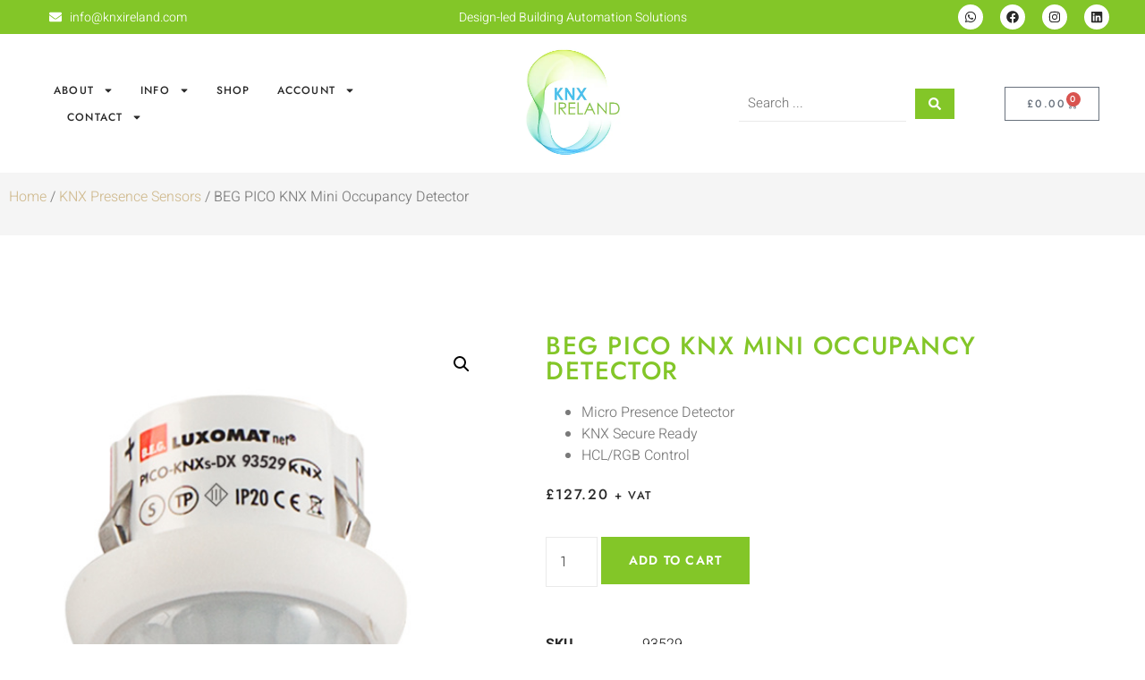

--- FILE ---
content_type: text/html; charset=UTF-8
request_url: https://knxireland.com/product/beg-pico-knxs-dx-fc/
body_size: 64324
content:
<!doctype html>
<html lang="en-US">
<head>
	<meta charset="UTF-8">
	<meta name="viewport" content="width=device-width, initial-scale=1">
	<link rel="profile" href="https://gmpg.org/xfn/11">
	<meta name='robots' content='index, follow, max-image-preview:large, max-snippet:-1, max-video-preview:-1' />

	<!-- This site is optimized with the Yoast SEO plugin v26.8 - https://yoast.com/product/yoast-seo-wordpress/ -->
	<title>BEG PICO KNX Mini Occupancy Detector - KNX Ireland</title>
	<link rel="canonical" href="https://jhitaqjo.elementor.cloud/product/beg-pico-knxs-dx-fc/" />
	<meta property="og:locale" content="en_US" />
	<meta property="og:type" content="article" />
	<meta property="og:title" content="BEG PICO KNX Mini Occupancy Detector - KNX Ireland" />
	<meta property="og:description" content="Micro Presence Detector  KNX Secure Ready  HCL/RGB Control" />
	<meta property="og:url" content="https://jhitaqjo.elementor.cloud/product/beg-pico-knxs-dx-fc/" />
	<meta property="og:site_name" content="KNX Ireland" />
	<meta property="article:publisher" content="https://www.facebook.com/knxeire" />
	<meta property="article:modified_time" content="2023-10-04T07:28:38+00:00" />
	<meta property="og:image" content="https://jhitaqjo.elementor.cloud/wp-content/uploads/2023/03/93529.jpg" />
	<meta property="og:image:width" content="500" />
	<meta property="og:image:height" content="500" />
	<meta property="og:image:type" content="image/jpeg" />
	<meta name="twitter:card" content="summary_large_image" />
	<meta name="twitter:label1" content="Est. reading time" />
	<meta name="twitter:data1" content="2 minutes" />
	<script type="application/ld+json" class="yoast-schema-graph">{"@context":"https://schema.org","@graph":[{"@type":"WebPage","@id":"https://jhitaqjo.elementor.cloud/product/beg-pico-knxs-dx-fc/","url":"https://jhitaqjo.elementor.cloud/product/beg-pico-knxs-dx-fc/","name":"BEG PICO KNX Mini Occupancy Detector - KNX Ireland","isPartOf":{"@id":"https://knxireland.com/#website"},"primaryImageOfPage":{"@id":"https://jhitaqjo.elementor.cloud/product/beg-pico-knxs-dx-fc/#primaryimage"},"image":{"@id":"https://jhitaqjo.elementor.cloud/product/beg-pico-knxs-dx-fc/#primaryimage"},"thumbnailUrl":"https://knxireland.com/wp-content/uploads/2023/03/93529.jpg","datePublished":"2023-03-28T17:57:40+00:00","dateModified":"2023-10-04T07:28:38+00:00","breadcrumb":{"@id":"https://jhitaqjo.elementor.cloud/product/beg-pico-knxs-dx-fc/#breadcrumb"},"inLanguage":"en-US","potentialAction":[{"@type":"ReadAction","target":["https://jhitaqjo.elementor.cloud/product/beg-pico-knxs-dx-fc/"]}]},{"@type":"ImageObject","inLanguage":"en-US","@id":"https://jhitaqjo.elementor.cloud/product/beg-pico-knxs-dx-fc/#primaryimage","url":"https://knxireland.com/wp-content/uploads/2023/03/93529.jpg","contentUrl":"https://knxireland.com/wp-content/uploads/2023/03/93529.jpg","width":500,"height":500},{"@type":"BreadcrumbList","@id":"https://jhitaqjo.elementor.cloud/product/beg-pico-knxs-dx-fc/#breadcrumb","itemListElement":[{"@type":"ListItem","position":1,"name":"Home","item":"https://knxireland.com/"},{"@type":"ListItem","position":2,"name":"Shop","item":"https://jhitaqjo.elementor.cloud/shop/"},{"@type":"ListItem","position":3,"name":"BEG PICO KNX Mini Occupancy Detector"}]},{"@type":"WebSite","@id":"https://knxireland.com/#website","url":"https://knxireland.com/","name":"KNX Ireland","description":"Design-led Building Automation Solutions","publisher":{"@id":"https://knxireland.com/#organization"},"potentialAction":[{"@type":"SearchAction","target":{"@type":"EntryPoint","urlTemplate":"https://knxireland.com/?s={search_term_string}"},"query-input":{"@type":"PropertyValueSpecification","valueRequired":true,"valueName":"search_term_string"}}],"inLanguage":"en-US"},{"@type":"Organization","@id":"https://knxireland.com/#organization","name":"KNX Ireland","url":"https://knxireland.com/","logo":{"@type":"ImageObject","inLanguage":"en-US","@id":"https://knxireland.com/#/schema/logo/image/","url":"https://knxireland.com/wp-content/uploads/2024/03/knxdigital-logo-new.png","contentUrl":"https://knxireland.com/wp-content/uploads/2024/03/knxdigital-logo-new.png","width":148,"height":148,"caption":"KNX Ireland"},"image":{"@id":"https://knxireland.com/#/schema/logo/image/"},"sameAs":["https://www.facebook.com/knxeire","https://www.linkedin.com/company/knxireland"]}]}</script>
	<!-- / Yoast SEO plugin. -->


<link rel='dns-prefetch' href='//www.google.com' />
<link rel='dns-prefetch' href='//www.googletagmanager.com' />
<link rel="alternate" type="application/rss+xml" title="KNX Ireland &raquo; Feed" href="https://knxireland.com/feed/" />
<link rel="alternate" type="application/rss+xml" title="KNX Ireland &raquo; Comments Feed" href="https://knxireland.com/comments/feed/" />
<style id='wp-img-auto-sizes-contain-inline-css'>
img:is([sizes=auto i],[sizes^="auto," i]){contain-intrinsic-size:3000px 1500px}
/*# sourceURL=wp-img-auto-sizes-contain-inline-css */
</style>
<link rel='stylesheet' id='swiper-css' href='https://knxireland.com/wp-content/plugins/elementor/assets/lib/swiper/v8/css/swiper.min.css?ver=8.4.5' media='all' />
<link rel='stylesheet' id='e-swiper-css' href='https://knxireland.com/wp-content/plugins/elementor/assets/css/conditionals/e-swiper.min.css?ver=3.34.4' media='all' />
<style id='wp-emoji-styles-inline-css'>

	img.wp-smiley, img.emoji {
		display: inline !important;
		border: none !important;
		box-shadow: none !important;
		height: 1em !important;
		width: 1em !important;
		margin: 0 0.07em !important;
		vertical-align: -0.1em !important;
		background: none !important;
		padding: 0 !important;
	}
/*# sourceURL=wp-emoji-styles-inline-css */
</style>
<link rel='stylesheet' id='wp-block-library-css' href='https://knxireland.com/wp-includes/css/dist/block-library/style.min.css?ver=6.9' media='all' />
<link rel='stylesheet' id='jet-engine-frontend-css' href='https://knxireland.com/wp-content/plugins/jet-engine/assets/css/frontend.css?ver=3.8.3' media='all' />
<style id='global-styles-inline-css'>
:root{--wp--preset--aspect-ratio--square: 1;--wp--preset--aspect-ratio--4-3: 4/3;--wp--preset--aspect-ratio--3-4: 3/4;--wp--preset--aspect-ratio--3-2: 3/2;--wp--preset--aspect-ratio--2-3: 2/3;--wp--preset--aspect-ratio--16-9: 16/9;--wp--preset--aspect-ratio--9-16: 9/16;--wp--preset--color--black: #000000;--wp--preset--color--cyan-bluish-gray: #abb8c3;--wp--preset--color--white: #ffffff;--wp--preset--color--pale-pink: #f78da7;--wp--preset--color--vivid-red: #cf2e2e;--wp--preset--color--luminous-vivid-orange: #ff6900;--wp--preset--color--luminous-vivid-amber: #fcb900;--wp--preset--color--light-green-cyan: #7bdcb5;--wp--preset--color--vivid-green-cyan: #00d084;--wp--preset--color--pale-cyan-blue: #8ed1fc;--wp--preset--color--vivid-cyan-blue: #0693e3;--wp--preset--color--vivid-purple: #9b51e0;--wp--preset--gradient--vivid-cyan-blue-to-vivid-purple: linear-gradient(135deg,rgb(6,147,227) 0%,rgb(155,81,224) 100%);--wp--preset--gradient--light-green-cyan-to-vivid-green-cyan: linear-gradient(135deg,rgb(122,220,180) 0%,rgb(0,208,130) 100%);--wp--preset--gradient--luminous-vivid-amber-to-luminous-vivid-orange: linear-gradient(135deg,rgb(252,185,0) 0%,rgb(255,105,0) 100%);--wp--preset--gradient--luminous-vivid-orange-to-vivid-red: linear-gradient(135deg,rgb(255,105,0) 0%,rgb(207,46,46) 100%);--wp--preset--gradient--very-light-gray-to-cyan-bluish-gray: linear-gradient(135deg,rgb(238,238,238) 0%,rgb(169,184,195) 100%);--wp--preset--gradient--cool-to-warm-spectrum: linear-gradient(135deg,rgb(74,234,220) 0%,rgb(151,120,209) 20%,rgb(207,42,186) 40%,rgb(238,44,130) 60%,rgb(251,105,98) 80%,rgb(254,248,76) 100%);--wp--preset--gradient--blush-light-purple: linear-gradient(135deg,rgb(255,206,236) 0%,rgb(152,150,240) 100%);--wp--preset--gradient--blush-bordeaux: linear-gradient(135deg,rgb(254,205,165) 0%,rgb(254,45,45) 50%,rgb(107,0,62) 100%);--wp--preset--gradient--luminous-dusk: linear-gradient(135deg,rgb(255,203,112) 0%,rgb(199,81,192) 50%,rgb(65,88,208) 100%);--wp--preset--gradient--pale-ocean: linear-gradient(135deg,rgb(255,245,203) 0%,rgb(182,227,212) 50%,rgb(51,167,181) 100%);--wp--preset--gradient--electric-grass: linear-gradient(135deg,rgb(202,248,128) 0%,rgb(113,206,126) 100%);--wp--preset--gradient--midnight: linear-gradient(135deg,rgb(2,3,129) 0%,rgb(40,116,252) 100%);--wp--preset--font-size--small: 13px;--wp--preset--font-size--medium: 20px;--wp--preset--font-size--large: 36px;--wp--preset--font-size--x-large: 42px;--wp--preset--spacing--20: 0.44rem;--wp--preset--spacing--30: 0.67rem;--wp--preset--spacing--40: 1rem;--wp--preset--spacing--50: 1.5rem;--wp--preset--spacing--60: 2.25rem;--wp--preset--spacing--70: 3.38rem;--wp--preset--spacing--80: 5.06rem;--wp--preset--shadow--natural: 6px 6px 9px rgba(0, 0, 0, 0.2);--wp--preset--shadow--deep: 12px 12px 50px rgba(0, 0, 0, 0.4);--wp--preset--shadow--sharp: 6px 6px 0px rgba(0, 0, 0, 0.2);--wp--preset--shadow--outlined: 6px 6px 0px -3px rgb(255, 255, 255), 6px 6px rgb(0, 0, 0);--wp--preset--shadow--crisp: 6px 6px 0px rgb(0, 0, 0);}:root { --wp--style--global--content-size: 800px;--wp--style--global--wide-size: 1200px; }:where(body) { margin: 0; }.wp-site-blocks > .alignleft { float: left; margin-right: 2em; }.wp-site-blocks > .alignright { float: right; margin-left: 2em; }.wp-site-blocks > .aligncenter { justify-content: center; margin-left: auto; margin-right: auto; }:where(.wp-site-blocks) > * { margin-block-start: 24px; margin-block-end: 0; }:where(.wp-site-blocks) > :first-child { margin-block-start: 0; }:where(.wp-site-blocks) > :last-child { margin-block-end: 0; }:root { --wp--style--block-gap: 24px; }:root :where(.is-layout-flow) > :first-child{margin-block-start: 0;}:root :where(.is-layout-flow) > :last-child{margin-block-end: 0;}:root :where(.is-layout-flow) > *{margin-block-start: 24px;margin-block-end: 0;}:root :where(.is-layout-constrained) > :first-child{margin-block-start: 0;}:root :where(.is-layout-constrained) > :last-child{margin-block-end: 0;}:root :where(.is-layout-constrained) > *{margin-block-start: 24px;margin-block-end: 0;}:root :where(.is-layout-flex){gap: 24px;}:root :where(.is-layout-grid){gap: 24px;}.is-layout-flow > .alignleft{float: left;margin-inline-start: 0;margin-inline-end: 2em;}.is-layout-flow > .alignright{float: right;margin-inline-start: 2em;margin-inline-end: 0;}.is-layout-flow > .aligncenter{margin-left: auto !important;margin-right: auto !important;}.is-layout-constrained > .alignleft{float: left;margin-inline-start: 0;margin-inline-end: 2em;}.is-layout-constrained > .alignright{float: right;margin-inline-start: 2em;margin-inline-end: 0;}.is-layout-constrained > .aligncenter{margin-left: auto !important;margin-right: auto !important;}.is-layout-constrained > :where(:not(.alignleft):not(.alignright):not(.alignfull)){max-width: var(--wp--style--global--content-size);margin-left: auto !important;margin-right: auto !important;}.is-layout-constrained > .alignwide{max-width: var(--wp--style--global--wide-size);}body .is-layout-flex{display: flex;}.is-layout-flex{flex-wrap: wrap;align-items: center;}.is-layout-flex > :is(*, div){margin: 0;}body .is-layout-grid{display: grid;}.is-layout-grid > :is(*, div){margin: 0;}body{padding-top: 0px;padding-right: 0px;padding-bottom: 0px;padding-left: 0px;}a:where(:not(.wp-element-button)){text-decoration: underline;}:root :where(.wp-element-button, .wp-block-button__link){background-color: #32373c;border-width: 0;color: #fff;font-family: inherit;font-size: inherit;font-style: inherit;font-weight: inherit;letter-spacing: inherit;line-height: inherit;padding-top: calc(0.667em + 2px);padding-right: calc(1.333em + 2px);padding-bottom: calc(0.667em + 2px);padding-left: calc(1.333em + 2px);text-decoration: none;text-transform: inherit;}.has-black-color{color: var(--wp--preset--color--black) !important;}.has-cyan-bluish-gray-color{color: var(--wp--preset--color--cyan-bluish-gray) !important;}.has-white-color{color: var(--wp--preset--color--white) !important;}.has-pale-pink-color{color: var(--wp--preset--color--pale-pink) !important;}.has-vivid-red-color{color: var(--wp--preset--color--vivid-red) !important;}.has-luminous-vivid-orange-color{color: var(--wp--preset--color--luminous-vivid-orange) !important;}.has-luminous-vivid-amber-color{color: var(--wp--preset--color--luminous-vivid-amber) !important;}.has-light-green-cyan-color{color: var(--wp--preset--color--light-green-cyan) !important;}.has-vivid-green-cyan-color{color: var(--wp--preset--color--vivid-green-cyan) !important;}.has-pale-cyan-blue-color{color: var(--wp--preset--color--pale-cyan-blue) !important;}.has-vivid-cyan-blue-color{color: var(--wp--preset--color--vivid-cyan-blue) !important;}.has-vivid-purple-color{color: var(--wp--preset--color--vivid-purple) !important;}.has-black-background-color{background-color: var(--wp--preset--color--black) !important;}.has-cyan-bluish-gray-background-color{background-color: var(--wp--preset--color--cyan-bluish-gray) !important;}.has-white-background-color{background-color: var(--wp--preset--color--white) !important;}.has-pale-pink-background-color{background-color: var(--wp--preset--color--pale-pink) !important;}.has-vivid-red-background-color{background-color: var(--wp--preset--color--vivid-red) !important;}.has-luminous-vivid-orange-background-color{background-color: var(--wp--preset--color--luminous-vivid-orange) !important;}.has-luminous-vivid-amber-background-color{background-color: var(--wp--preset--color--luminous-vivid-amber) !important;}.has-light-green-cyan-background-color{background-color: var(--wp--preset--color--light-green-cyan) !important;}.has-vivid-green-cyan-background-color{background-color: var(--wp--preset--color--vivid-green-cyan) !important;}.has-pale-cyan-blue-background-color{background-color: var(--wp--preset--color--pale-cyan-blue) !important;}.has-vivid-cyan-blue-background-color{background-color: var(--wp--preset--color--vivid-cyan-blue) !important;}.has-vivid-purple-background-color{background-color: var(--wp--preset--color--vivid-purple) !important;}.has-black-border-color{border-color: var(--wp--preset--color--black) !important;}.has-cyan-bluish-gray-border-color{border-color: var(--wp--preset--color--cyan-bluish-gray) !important;}.has-white-border-color{border-color: var(--wp--preset--color--white) !important;}.has-pale-pink-border-color{border-color: var(--wp--preset--color--pale-pink) !important;}.has-vivid-red-border-color{border-color: var(--wp--preset--color--vivid-red) !important;}.has-luminous-vivid-orange-border-color{border-color: var(--wp--preset--color--luminous-vivid-orange) !important;}.has-luminous-vivid-amber-border-color{border-color: var(--wp--preset--color--luminous-vivid-amber) !important;}.has-light-green-cyan-border-color{border-color: var(--wp--preset--color--light-green-cyan) !important;}.has-vivid-green-cyan-border-color{border-color: var(--wp--preset--color--vivid-green-cyan) !important;}.has-pale-cyan-blue-border-color{border-color: var(--wp--preset--color--pale-cyan-blue) !important;}.has-vivid-cyan-blue-border-color{border-color: var(--wp--preset--color--vivid-cyan-blue) !important;}.has-vivid-purple-border-color{border-color: var(--wp--preset--color--vivid-purple) !important;}.has-vivid-cyan-blue-to-vivid-purple-gradient-background{background: var(--wp--preset--gradient--vivid-cyan-blue-to-vivid-purple) !important;}.has-light-green-cyan-to-vivid-green-cyan-gradient-background{background: var(--wp--preset--gradient--light-green-cyan-to-vivid-green-cyan) !important;}.has-luminous-vivid-amber-to-luminous-vivid-orange-gradient-background{background: var(--wp--preset--gradient--luminous-vivid-amber-to-luminous-vivid-orange) !important;}.has-luminous-vivid-orange-to-vivid-red-gradient-background{background: var(--wp--preset--gradient--luminous-vivid-orange-to-vivid-red) !important;}.has-very-light-gray-to-cyan-bluish-gray-gradient-background{background: var(--wp--preset--gradient--very-light-gray-to-cyan-bluish-gray) !important;}.has-cool-to-warm-spectrum-gradient-background{background: var(--wp--preset--gradient--cool-to-warm-spectrum) !important;}.has-blush-light-purple-gradient-background{background: var(--wp--preset--gradient--blush-light-purple) !important;}.has-blush-bordeaux-gradient-background{background: var(--wp--preset--gradient--blush-bordeaux) !important;}.has-luminous-dusk-gradient-background{background: var(--wp--preset--gradient--luminous-dusk) !important;}.has-pale-ocean-gradient-background{background: var(--wp--preset--gradient--pale-ocean) !important;}.has-electric-grass-gradient-background{background: var(--wp--preset--gradient--electric-grass) !important;}.has-midnight-gradient-background{background: var(--wp--preset--gradient--midnight) !important;}.has-small-font-size{font-size: var(--wp--preset--font-size--small) !important;}.has-medium-font-size{font-size: var(--wp--preset--font-size--medium) !important;}.has-large-font-size{font-size: var(--wp--preset--font-size--large) !important;}.has-x-large-font-size{font-size: var(--wp--preset--font-size--x-large) !important;}
:root :where(.wp-block-pullquote){font-size: 1.5em;line-height: 1.6;}
/*# sourceURL=global-styles-inline-css */
</style>
<link rel='stylesheet' id='photoswipe-css' href='https://knxireland.com/wp-content/plugins/woocommerce/assets/css/photoswipe/photoswipe.min.css?ver=10.4.3' media='all' />
<link rel='stylesheet' id='photoswipe-default-skin-css' href='https://knxireland.com/wp-content/plugins/woocommerce/assets/css/photoswipe/default-skin/default-skin.min.css?ver=10.4.3' media='all' />
<link rel='stylesheet' id='woocommerce-layout-css' href='https://knxireland.com/wp-content/plugins/woocommerce/assets/css/woocommerce-layout.css?ver=10.4.3' media='all' />
<link rel='stylesheet' id='woocommerce-smallscreen-css' href='https://knxireland.com/wp-content/plugins/woocommerce/assets/css/woocommerce-smallscreen.css?ver=10.4.3' media='only screen and (max-width: 768px)' />
<link rel='stylesheet' id='woocommerce-general-css' href='https://knxireland.com/wp-content/plugins/woocommerce/assets/css/woocommerce.css?ver=10.4.3' media='all' />
<style id='woocommerce-inline-inline-css'>
.woocommerce form .form-row .required { visibility: visible; }
.woocommerce form .form-row .required { visibility: visible; }
/*# sourceURL=woocommerce-inline-inline-css */
</style>
<link rel='stylesheet' id='select2-css' href='https://knxireland.com/wp-content/plugins/woocommerce/assets/css/select2.css?ver=10.4.3' media='all' />
<link rel='stylesheet' id='b2bking_main_style-css' href='https://knxireland.com/wp-content/plugins/b2bking/public/../includes/assets/css/style.min.css?ver=v5.4.70' media='all' />
<link rel='stylesheet' id='gateway-css' href='https://knxireland.com/wp-content/plugins/woocommerce-paypal-payments/modules/ppcp-button/assets/css/gateway.css?ver=3.3.2' media='all' />
<link rel='stylesheet' id='hello-elementor-css' href='https://knxireland.com/wp-content/themes/hello-elementor/assets/css/reset.css?ver=3.4.4' media='all' />
<link rel='stylesheet' id='hello-elementor-theme-style-css' href='https://knxireland.com/wp-content/themes/hello-elementor/assets/css/theme.css?ver=3.4.4' media='all' />
<link rel='stylesheet' id='hello-elementor-header-footer-css' href='https://knxireland.com/wp-content/themes/hello-elementor/assets/css/header-footer.css?ver=3.4.4' media='all' />
<link rel='stylesheet' id='jet-ab-front-style-css' href='https://knxireland.com/wp-content/plugins/jet-appointments-booking/assets/css/public/jet-appointments-booking.css?ver=2.3.1' media='all' />
<link rel='stylesheet' id='jet-woo-builder-css' href='https://knxireland.com/wp-content/plugins/jet-woo-builder/assets/css/frontend.css?ver=2.2.3' media='all' />
<style id='jet-woo-builder-inline-css'>
@font-face {
				font-family: "WooCommerce";
				font-weight: normal;
				font-style: normal;
				src: url("https://knxireland.com/wp-content/plugins/woocommerce/assets/fonts/WooCommerce.eot");
				src: url("https://knxireland.com/wp-content/plugins/woocommerce/assets/fonts/WooCommerce.eot?#iefix") format("embedded-opentype"),
					 url("https://knxireland.com/wp-content/plugins/woocommerce/assets/fonts/WooCommerce.woff") format("woff"),
					 url("https://knxireland.com/wp-content/plugins/woocommerce/assets/fonts/WooCommerce.ttf") format("truetype"),
					 url("https://knxireland.com/wp-content/plugins/woocommerce/assets/fonts/WooCommerce.svg#WooCommerce") format("svg");
			}
/*# sourceURL=jet-woo-builder-inline-css */
</style>
<link rel='stylesheet' id='jet-woo-builder-frontend-font-css' href='https://knxireland.com/wp-content/plugins/jet-woo-builder/assets/css/lib/jetwoobuilder-frontend-font/css/jetwoobuilder-frontend-font.css?ver=2.2.3' media='all' />
<link rel='stylesheet' id='elementor-frontend-css' href='https://knxireland.com/wp-content/plugins/elementor/assets/css/frontend.min.css?ver=3.34.4' media='all' />
<style id='elementor-frontend-inline-css'>
.elementor-kit-49448{--e-global-color-primary:#83C628;--e-global-color-secondary:#F5F5F5;--e-global-color-text:#7A7A7A;--e-global-color-accent:#3BC2FA;--e-global-color-caa39c0:#EAEAEA;--e-global-color-28970e6:#3BC2FA;--e-global-typography-primary-font-family:"Jost";--e-global-typography-primary-font-weight:500;--e-global-typography-primary-text-transform:uppercase;--e-global-typography-primary-letter-spacing:1.6px;--e-global-typography-secondary-font-family:"Jost";--e-global-typography-secondary-font-weight:400;--e-global-typography-secondary-text-transform:uppercase;--e-global-typography-secondary-letter-spacing:1.3px;--e-global-typography-text-font-family:"Heebo";--e-global-typography-text-font-weight:300;--e-global-typography-accent-font-family:"Heebo";--e-global-typography-accent-font-weight:400;--e-global-typography-b88e3eb-font-family:"Heebo";--e-global-typography-b88e3eb-font-size:16px;--e-global-typography-b88e3eb-font-weight:300;color:#7A7A7A;font-family:"Heebo", Sans-serif;font-weight:300;}.elementor-kit-49448 button,.elementor-kit-49448 input[type="button"],.elementor-kit-49448 input[type="submit"],.elementor-kit-49448 .elementor-button{background-color:#292929;font-family:"Jost", Sans-serif;font-size:12px;font-weight:600;text-transform:uppercase;letter-spacing:1.3px;color:#FFFFFF;border-style:solid;border-width:1px 1px 1px 1px;border-color:#292929;border-radius:0px 0px 0px 0px;padding:15px 28px 15px 28px;}.elementor-kit-49448 button:hover,.elementor-kit-49448 button:focus,.elementor-kit-49448 input[type="button"]:hover,.elementor-kit-49448 input[type="button"]:focus,.elementor-kit-49448 input[type="submit"]:hover,.elementor-kit-49448 input[type="submit"]:focus,.elementor-kit-49448 .elementor-button:hover,.elementor-kit-49448 .elementor-button:focus{background-color:#FFFFFF;color:#292929;border-style:solid;border-width:1px 1px 1px 1px;border-color:#292929;}.elementor-kit-49448 e-page-transition{background-color:#FFBC7D;}.elementor-kit-49448 a{color:var( --e-global-color-primary );}.elementor-kit-49448 a:hover{color:#D1BC92;}.elementor-kit-49448 h1{color:#292929;font-family:var( --e-global-typography-primary-font-family ), Sans-serif;font-weight:var( --e-global-typography-primary-font-weight );text-transform:var( --e-global-typography-primary-text-transform );letter-spacing:var( --e-global-typography-primary-letter-spacing );}.elementor-kit-49448 h2{color:#292929;font-family:var( --e-global-typography-primary-font-family ), Sans-serif;font-weight:var( --e-global-typography-primary-font-weight );text-transform:var( --e-global-typography-primary-text-transform );letter-spacing:var( --e-global-typography-primary-letter-spacing );}.elementor-kit-49448 h3{color:#292929;font-family:var( --e-global-typography-primary-font-family ), Sans-serif;font-weight:var( --e-global-typography-primary-font-weight );text-transform:var( --e-global-typography-primary-text-transform );letter-spacing:var( --e-global-typography-primary-letter-spacing );}.elementor-kit-49448 h4{color:#292929;font-family:var( --e-global-typography-secondary-font-family ), Sans-serif;font-weight:var( --e-global-typography-secondary-font-weight );text-transform:var( --e-global-typography-secondary-text-transform );letter-spacing:var( --e-global-typography-secondary-letter-spacing );}.elementor-kit-49448 h5{color:#292929;font-family:var( --e-global-typography-secondary-font-family ), Sans-serif;font-weight:var( --e-global-typography-secondary-font-weight );text-transform:var( --e-global-typography-secondary-text-transform );letter-spacing:var( --e-global-typography-secondary-letter-spacing );}.elementor-kit-49448 h6{color:#292929;font-family:var( --e-global-typography-secondary-font-family ), Sans-serif;font-weight:var( --e-global-typography-secondary-font-weight );text-transform:var( --e-global-typography-secondary-text-transform );letter-spacing:var( --e-global-typography-secondary-letter-spacing );}.elementor-kit-49448 label{font-family:"Jost", Sans-serif;line-height:2em;}.elementor-kit-49448 input:not([type="button"]):not([type="submit"]),.elementor-kit-49448 textarea,.elementor-kit-49448 .elementor-field-textual{font-family:"Heebo", Sans-serif;font-weight:300;color:#7A7A7A;background-color:#FFFFFF8C;border-style:solid;border-width:0px 0px 1px 0px;border-color:#EAEAEA;border-radius:0px 0px 0px 0px;padding:0px 0px 0px 0px;}.elementor-kit-49448 input:focus:not([type="button"]):not([type="submit"]),.elementor-kit-49448 textarea:focus,.elementor-kit-49448 .elementor-field-textual:focus{box-shadow:0px 0px 10px 0px rgba(0, 0, 0, 0);border-style:solid;}.elementor-section.elementor-section-boxed > .elementor-container{max-width:1140px;}.e-con{--container-max-width:1140px;}.elementor-widget:not(:last-child){margin-block-end:20px;}.elementor-element{--widgets-spacing:20px 20px;--widgets-spacing-row:20px;--widgets-spacing-column:20px;}{}h1.entry-title{display:var(--page-title-display);}.site-header .site-branding{flex-direction:column;align-items:stretch;}.site-header{padding-inline-end:0px;padding-inline-start:0px;}.site-footer .site-branding{flex-direction:column;align-items:stretch;}@media(max-width:1024px){.elementor-kit-49448 h1{letter-spacing:var( --e-global-typography-primary-letter-spacing );}.elementor-kit-49448 h2{letter-spacing:var( --e-global-typography-primary-letter-spacing );}.elementor-kit-49448 h3{letter-spacing:var( --e-global-typography-primary-letter-spacing );}.elementor-kit-49448 h4{letter-spacing:var( --e-global-typography-secondary-letter-spacing );}.elementor-kit-49448 h5{letter-spacing:var( --e-global-typography-secondary-letter-spacing );}.elementor-kit-49448 h6{letter-spacing:var( --e-global-typography-secondary-letter-spacing );}.elementor-section.elementor-section-boxed > .elementor-container{max-width:1024px;}.e-con{--container-max-width:1024px;}}@media(max-width:767px){.elementor-kit-49448{--e-global-typography-b88e3eb-font-size:14px;}.elementor-kit-49448 h1{letter-spacing:var( --e-global-typography-primary-letter-spacing );}.elementor-kit-49448 h2{letter-spacing:var( --e-global-typography-primary-letter-spacing );}.elementor-kit-49448 h3{letter-spacing:var( --e-global-typography-primary-letter-spacing );}.elementor-kit-49448 h4{letter-spacing:var( --e-global-typography-secondary-letter-spacing );}.elementor-kit-49448 h5{letter-spacing:var( --e-global-typography-secondary-letter-spacing );}.elementor-kit-49448 h6{letter-spacing:var( --e-global-typography-secondary-letter-spacing );}.elementor-section.elementor-section-boxed > .elementor-container{max-width:767px;}.e-con{--container-max-width:767px;}}
.elementor-49495 .elementor-element.elementor-element-2fd2265e > .elementor-container > .elementor-column > .elementor-widget-wrap{align-content:center;align-items:center;}.elementor-49495 .elementor-element.elementor-element-2fd2265e:not(.elementor-motion-effects-element-type-background), .elementor-49495 .elementor-element.elementor-element-2fd2265e > .elementor-motion-effects-container > .elementor-motion-effects-layer{background-color:var( --e-global-color-primary );}.elementor-49495 .elementor-element.elementor-element-2fd2265e{transition:background 0.3s, border 0.3s, border-radius 0.3s, box-shadow 0.3s;margin-top:0px;margin-bottom:0px;padding:0px 50px 0px 50px;z-index:2;}.elementor-49495 .elementor-element.elementor-element-2fd2265e > .elementor-background-overlay{transition:background 0.3s, border-radius 0.3s, opacity 0.3s;}.elementor-49495 .elementor-element.elementor-element-2fd2265e > .elementor-container{text-align:center;}.elementor-bc-flex-widget .elementor-49495 .elementor-element.elementor-element-701090e1.elementor-column .elementor-widget-wrap{align-items:center;}.elementor-49495 .elementor-element.elementor-element-701090e1.elementor-column.elementor-element[data-element_type="column"] > .elementor-widget-wrap.elementor-element-populated{align-content:center;align-items:center;}.elementor-49495 .elementor-element.elementor-element-701090e1.elementor-column > .elementor-widget-wrap{justify-content:flex-start;}.elementor-widget-icon-list .elementor-icon-list-item:not(:last-child):after{border-color:var( --e-global-color-text );}.elementor-widget-icon-list .elementor-icon-list-icon i{color:var( --e-global-color-primary );}.elementor-widget-icon-list .elementor-icon-list-icon svg{fill:var( --e-global-color-primary );}.elementor-widget-icon-list .elementor-icon-list-item > .elementor-icon-list-text, .elementor-widget-icon-list .elementor-icon-list-item > a{font-family:var( --e-global-typography-text-font-family ), Sans-serif;font-weight:var( --e-global-typography-text-font-weight );}.elementor-widget-icon-list .elementor-icon-list-text{color:var( --e-global-color-secondary );}.elementor-49495 .elementor-element.elementor-element-31d416f2{width:var( --container-widget-width, 61.079% );max-width:61.079%;--container-widget-width:61.079%;--container-widget-flex-grow:0;--e-icon-list-icon-size:14px;--icon-vertical-offset:0px;}.elementor-49495 .elementor-element.elementor-element-31d416f2.elementor-element{--flex-grow:0;--flex-shrink:0;}.elementor-49495 .elementor-element.elementor-element-31d416f2 .elementor-icon-list-items:not(.elementor-inline-items) .elementor-icon-list-item:not(:last-child){padding-block-end:calc(25px/2);}.elementor-49495 .elementor-element.elementor-element-31d416f2 .elementor-icon-list-items:not(.elementor-inline-items) .elementor-icon-list-item:not(:first-child){margin-block-start:calc(25px/2);}.elementor-49495 .elementor-element.elementor-element-31d416f2 .elementor-icon-list-items.elementor-inline-items .elementor-icon-list-item{margin-inline:calc(25px/2);}.elementor-49495 .elementor-element.elementor-element-31d416f2 .elementor-icon-list-items.elementor-inline-items{margin-inline:calc(-25px/2);}.elementor-49495 .elementor-element.elementor-element-31d416f2 .elementor-icon-list-items.elementor-inline-items .elementor-icon-list-item:after{inset-inline-end:calc(-25px/2);}.elementor-49495 .elementor-element.elementor-element-31d416f2 .elementor-icon-list-icon i{color:#FFFFFF;transition:color 0.3s;}.elementor-49495 .elementor-element.elementor-element-31d416f2 .elementor-icon-list-icon svg{fill:#FFFFFF;transition:fill 0.3s;}.elementor-49495 .elementor-element.elementor-element-31d416f2 .elementor-icon-list-item > .elementor-icon-list-text, .elementor-49495 .elementor-element.elementor-element-31d416f2 .elementor-icon-list-item > a{font-family:"Heebo", Sans-serif;font-size:14px;font-weight:300;}.elementor-49495 .elementor-element.elementor-element-31d416f2 .elementor-icon-list-text{color:#FFFFFF;transition:color 0.3s;}.elementor-bc-flex-widget .elementor-49495 .elementor-element.elementor-element-1981a578.elementor-column .elementor-widget-wrap{align-items:center;}.elementor-49495 .elementor-element.elementor-element-1981a578.elementor-column.elementor-element[data-element_type="column"] > .elementor-widget-wrap.elementor-element-populated{align-content:center;align-items:center;}.elementor-49495 .elementor-element.elementor-element-1981a578.elementor-column > .elementor-widget-wrap{justify-content:center;}.elementor-49495 .elementor-element.elementor-element-098e1bc{width:var( --container-widget-width, 192.962% );max-width:192.962%;--container-widget-width:192.962%;--container-widget-flex-grow:0;--e-icon-list-icon-size:14px;--icon-vertical-offset:0px;}.elementor-49495 .elementor-element.elementor-element-098e1bc.elementor-element{--flex-grow:0;--flex-shrink:0;}.elementor-49495 .elementor-element.elementor-element-098e1bc .elementor-icon-list-items:not(.elementor-inline-items) .elementor-icon-list-item:not(:last-child){padding-block-end:calc(25px/2);}.elementor-49495 .elementor-element.elementor-element-098e1bc .elementor-icon-list-items:not(.elementor-inline-items) .elementor-icon-list-item:not(:first-child){margin-block-start:calc(25px/2);}.elementor-49495 .elementor-element.elementor-element-098e1bc .elementor-icon-list-items.elementor-inline-items .elementor-icon-list-item{margin-inline:calc(25px/2);}.elementor-49495 .elementor-element.elementor-element-098e1bc .elementor-icon-list-items.elementor-inline-items{margin-inline:calc(-25px/2);}.elementor-49495 .elementor-element.elementor-element-098e1bc .elementor-icon-list-items.elementor-inline-items .elementor-icon-list-item:after{inset-inline-end:calc(-25px/2);}.elementor-49495 .elementor-element.elementor-element-098e1bc .elementor-icon-list-icon i{color:#FFFFFF;transition:color 0.3s;}.elementor-49495 .elementor-element.elementor-element-098e1bc .elementor-icon-list-icon svg{fill:#FFFFFF;transition:fill 0.3s;}.elementor-49495 .elementor-element.elementor-element-098e1bc .elementor-icon-list-item > .elementor-icon-list-text, .elementor-49495 .elementor-element.elementor-element-098e1bc .elementor-icon-list-item > a{font-family:"Heebo", Sans-serif;font-size:14px;font-weight:300;}.elementor-49495 .elementor-element.elementor-element-098e1bc .elementor-icon-list-text{color:#FFFFFF;transition:color 0.3s;}.elementor-bc-flex-widget .elementor-49495 .elementor-element.elementor-element-6b88d5a1.elementor-column .elementor-widget-wrap{align-items:center;}.elementor-49495 .elementor-element.elementor-element-6b88d5a1.elementor-column.elementor-element[data-element_type="column"] > .elementor-widget-wrap.elementor-element-populated{align-content:center;align-items:center;}.elementor-49495 .elementor-element.elementor-element-6b88d5a1.elementor-column > .elementor-widget-wrap{justify-content:flex-end;}.elementor-49495 .elementor-element.elementor-element-b26c107 .elementor-repeater-item-3c70127.elementor-social-icon{background-color:#FFFFFF;}.elementor-49495 .elementor-element.elementor-element-b26c107 .elementor-repeater-item-3c70127.elementor-social-icon i{color:#292929;}.elementor-49495 .elementor-element.elementor-element-b26c107 .elementor-repeater-item-3c70127.elementor-social-icon svg{fill:#292929;}.elementor-49495 .elementor-element.elementor-element-b26c107 .elementor-repeater-item-4782254.elementor-social-icon{background-color:#FFFFFF;}.elementor-49495 .elementor-element.elementor-element-b26c107 .elementor-repeater-item-4782254.elementor-social-icon i{color:#292929;}.elementor-49495 .elementor-element.elementor-element-b26c107 .elementor-repeater-item-4782254.elementor-social-icon svg{fill:#292929;}.elementor-49495 .elementor-element.elementor-element-b26c107 .elementor-repeater-item-9dcfdb5.elementor-social-icon{background-color:#FFFFFF;}.elementor-49495 .elementor-element.elementor-element-b26c107 .elementor-repeater-item-9dcfdb5.elementor-social-icon i{color:#292929;}.elementor-49495 .elementor-element.elementor-element-b26c107 .elementor-repeater-item-9dcfdb5.elementor-social-icon svg{fill:#292929;}.elementor-49495 .elementor-element.elementor-element-b26c107 .elementor-repeater-item-7e09956.elementor-social-icon{background-color:#FFFFFF;}.elementor-49495 .elementor-element.elementor-element-b26c107 .elementor-repeater-item-7e09956.elementor-social-icon i{color:#292929;}.elementor-49495 .elementor-element.elementor-element-b26c107 .elementor-repeater-item-7e09956.elementor-social-icon svg{fill:#292929;}.elementor-49495 .elementor-element.elementor-element-b26c107{--grid-template-columns:repeat(0, auto);width:var( --container-widget-width, 138.391% );max-width:138.391%;--container-widget-width:138.391%;--container-widget-flex-grow:0;--icon-size:14px;--grid-column-gap:15px;}.elementor-49495 .elementor-element.elementor-element-b26c107 .elementor-widget-container{text-align:right;}.elementor-49495 .elementor-element.elementor-element-b26c107 > .elementor-widget-container{margin:0px -15px 0px 0px;}.elementor-49495 .elementor-element.elementor-element-b26c107.elementor-element{--flex-grow:0;--flex-shrink:0;}.elementor-49495 .elementor-element.elementor-element-6bce3832 > .elementor-container > .elementor-column > .elementor-widget-wrap{align-content:center;align-items:center;}.elementor-49495 .elementor-element.elementor-element-6bce3832:not(.elementor-motion-effects-element-type-background), .elementor-49495 .elementor-element.elementor-element-6bce3832 > .elementor-motion-effects-container > .elementor-motion-effects-layer{background-color:#FFFFFF;}.elementor-49495 .elementor-element.elementor-element-6bce3832 > .elementor-container{max-width:1600px;}.elementor-49495 .elementor-element.elementor-element-6bce3832{border-style:none;transition:background 0.3s, border 0.3s, border-radius 0.3s, box-shadow 0.3s;padding:0px 0px 0px 0px;z-index:10;}.elementor-49495 .elementor-element.elementor-element-6bce3832, .elementor-49495 .elementor-element.elementor-element-6bce3832 > .elementor-background-overlay{border-radius:0px 0px 0px 0px;}.elementor-49495 .elementor-element.elementor-element-6bce3832 > .elementor-background-overlay{transition:background 0.3s, border-radius 0.3s, opacity 0.3s;}.elementor-bc-flex-widget .elementor-49495 .elementor-element.elementor-element-c3dc9dd.elementor-column .elementor-widget-wrap{align-items:center;}.elementor-49495 .elementor-element.elementor-element-c3dc9dd.elementor-column.elementor-element[data-element_type="column"] > .elementor-widget-wrap.elementor-element-populated{align-content:center;align-items:center;}.elementor-49495 .elementor-element.elementor-element-c3dc9dd.elementor-column > .elementor-widget-wrap{justify-content:flex-start;}.elementor-49495 .elementor-element.elementor-element-c3dc9dd > .elementor-widget-wrap > .elementor-widget:not(.elementor-widget__width-auto):not(.elementor-widget__width-initial):not(:last-child):not(.elementor-absolute){margin-block-end:20px;}.elementor-widget-nav-menu .elementor-nav-menu .elementor-item{font-family:var( --e-global-typography-primary-font-family ), Sans-serif;font-weight:var( --e-global-typography-primary-font-weight );text-transform:var( --e-global-typography-primary-text-transform );letter-spacing:var( --e-global-typography-primary-letter-spacing );}.elementor-widget-nav-menu .elementor-nav-menu--main .elementor-item{color:var( --e-global-color-text );fill:var( --e-global-color-text );}.elementor-widget-nav-menu .elementor-nav-menu--main .elementor-item:hover,
					.elementor-widget-nav-menu .elementor-nav-menu--main .elementor-item.elementor-item-active,
					.elementor-widget-nav-menu .elementor-nav-menu--main .elementor-item.highlighted,
					.elementor-widget-nav-menu .elementor-nav-menu--main .elementor-item:focus{color:var( --e-global-color-accent );fill:var( --e-global-color-accent );}.elementor-widget-nav-menu .elementor-nav-menu--main:not(.e--pointer-framed) .elementor-item:before,
					.elementor-widget-nav-menu .elementor-nav-menu--main:not(.e--pointer-framed) .elementor-item:after{background-color:var( --e-global-color-accent );}.elementor-widget-nav-menu .e--pointer-framed .elementor-item:before,
					.elementor-widget-nav-menu .e--pointer-framed .elementor-item:after{border-color:var( --e-global-color-accent );}.elementor-widget-nav-menu{--e-nav-menu-divider-color:var( --e-global-color-text );}.elementor-widget-nav-menu .elementor-nav-menu--dropdown .elementor-item, .elementor-widget-nav-menu .elementor-nav-menu--dropdown  .elementor-sub-item{font-family:var( --e-global-typography-accent-font-family ), Sans-serif;font-weight:var( --e-global-typography-accent-font-weight );}.elementor-49495 .elementor-element.elementor-element-b0829cc > .elementor-widget-container{padding:0px 0px 0px 050px;}.elementor-49495 .elementor-element.elementor-element-b0829cc .elementor-menu-toggle{margin:0 auto;}.elementor-49495 .elementor-element.elementor-element-b0829cc .elementor-nav-menu .elementor-item{font-family:"Jost", Sans-serif;font-size:12px;font-weight:500;text-transform:uppercase;letter-spacing:1.2px;}.elementor-49495 .elementor-element.elementor-element-b0829cc .elementor-nav-menu--main .elementor-item{color:#292929;fill:#292929;padding-left:0px;padding-right:0px;padding-top:5px;padding-bottom:5px;}.elementor-49495 .elementor-element.elementor-element-b0829cc .elementor-nav-menu--main .elementor-item:hover,
					.elementor-49495 .elementor-element.elementor-element-b0829cc .elementor-nav-menu--main .elementor-item.elementor-item-active,
					.elementor-49495 .elementor-element.elementor-element-b0829cc .elementor-nav-menu--main .elementor-item.highlighted,
					.elementor-49495 .elementor-element.elementor-element-b0829cc .elementor-nav-menu--main .elementor-item:focus{color:#292929;fill:#292929;}.elementor-49495 .elementor-element.elementor-element-b0829cc .elementor-nav-menu--main:not(.e--pointer-framed) .elementor-item:before,
					.elementor-49495 .elementor-element.elementor-element-b0829cc .elementor-nav-menu--main:not(.e--pointer-framed) .elementor-item:after{background-color:#292929;}.elementor-49495 .elementor-element.elementor-element-b0829cc .e--pointer-framed .elementor-item:before,
					.elementor-49495 .elementor-element.elementor-element-b0829cc .e--pointer-framed .elementor-item:after{border-color:#292929;}.elementor-49495 .elementor-element.elementor-element-b0829cc .e--pointer-framed .elementor-item:before{border-width:2px;}.elementor-49495 .elementor-element.elementor-element-b0829cc .e--pointer-framed.e--animation-draw .elementor-item:before{border-width:0 0 2px 2px;}.elementor-49495 .elementor-element.elementor-element-b0829cc .e--pointer-framed.e--animation-draw .elementor-item:after{border-width:2px 2px 0 0;}.elementor-49495 .elementor-element.elementor-element-b0829cc .e--pointer-framed.e--animation-corners .elementor-item:before{border-width:2px 0 0 2px;}.elementor-49495 .elementor-element.elementor-element-b0829cc .e--pointer-framed.e--animation-corners .elementor-item:after{border-width:0 2px 2px 0;}.elementor-49495 .elementor-element.elementor-element-b0829cc .e--pointer-underline .elementor-item:after,
					 .elementor-49495 .elementor-element.elementor-element-b0829cc .e--pointer-overline .elementor-item:before,
					 .elementor-49495 .elementor-element.elementor-element-b0829cc .e--pointer-double-line .elementor-item:before,
					 .elementor-49495 .elementor-element.elementor-element-b0829cc .e--pointer-double-line .elementor-item:after{height:2px;}.elementor-49495 .elementor-element.elementor-element-b0829cc{--e-nav-menu-horizontal-menu-item-margin:calc( 30px / 2 );}.elementor-49495 .elementor-element.elementor-element-b0829cc .elementor-nav-menu--main:not(.elementor-nav-menu--layout-horizontal) .elementor-nav-menu > li:not(:last-child){margin-bottom:30px;}.elementor-49495 .elementor-element.elementor-element-b0829cc .elementor-nav-menu--dropdown a, .elementor-49495 .elementor-element.elementor-element-b0829cc .elementor-menu-toggle{color:#292929;fill:#292929;}.elementor-49495 .elementor-element.elementor-element-b0829cc .elementor-nav-menu--dropdown{background-color:#FFFFFF;border-style:solid;border-width:10px 40px 16px 0px;border-color:#FFFFFF;}.elementor-49495 .elementor-element.elementor-element-b0829cc .elementor-nav-menu--dropdown a:hover,
					.elementor-49495 .elementor-element.elementor-element-b0829cc .elementor-nav-menu--dropdown a:focus,
					.elementor-49495 .elementor-element.elementor-element-b0829cc .elementor-nav-menu--dropdown a.elementor-item-active,
					.elementor-49495 .elementor-element.elementor-element-b0829cc .elementor-nav-menu--dropdown a.highlighted,
					.elementor-49495 .elementor-element.elementor-element-b0829cc .elementor-menu-toggle:hover,
					.elementor-49495 .elementor-element.elementor-element-b0829cc .elementor-menu-toggle:focus{color:#D1BC92;}.elementor-49495 .elementor-element.elementor-element-b0829cc .elementor-nav-menu--dropdown a:hover,
					.elementor-49495 .elementor-element.elementor-element-b0829cc .elementor-nav-menu--dropdown a:focus,
					.elementor-49495 .elementor-element.elementor-element-b0829cc .elementor-nav-menu--dropdown a.elementor-item-active,
					.elementor-49495 .elementor-element.elementor-element-b0829cc .elementor-nav-menu--dropdown a.highlighted{background-color:#02010100;}.elementor-49495 .elementor-element.elementor-element-b0829cc .elementor-nav-menu--dropdown a.elementor-item-active{color:#D1BC92;}.elementor-49495 .elementor-element.elementor-element-b0829cc .elementor-nav-menu--dropdown .elementor-item, .elementor-49495 .elementor-element.elementor-element-b0829cc .elementor-nav-menu--dropdown  .elementor-sub-item{font-family:"Jost", Sans-serif;font-size:12px;font-weight:400;text-transform:uppercase;letter-spacing:1.2px;}.elementor-49495 .elementor-element.elementor-element-b0829cc .elementor-nav-menu--main .elementor-nav-menu--dropdown, .elementor-49495 .elementor-element.elementor-element-b0829cc .elementor-nav-menu__container.elementor-nav-menu--dropdown{box-shadow:0px 0px 10px 0px rgba(0, 0, 0, 0.1);}.elementor-49495 .elementor-element.elementor-element-b0829cc .elementor-nav-menu--dropdown a{padding-top:10px;padding-bottom:10px;}.elementor-49495 .elementor-element.elementor-element-b0829cc .elementor-nav-menu--main > .elementor-nav-menu > li > .elementor-nav-menu--dropdown, .elementor-49495 .elementor-element.elementor-element-b0829cc .elementor-nav-menu__container.elementor-nav-menu--dropdown{margin-top:35px !important;}.elementor-bc-flex-widget .elementor-49495 .elementor-element.elementor-element-1b11b5a4.elementor-column .elementor-widget-wrap{align-items:center;}.elementor-49495 .elementor-element.elementor-element-1b11b5a4.elementor-column.elementor-element[data-element_type="column"] > .elementor-widget-wrap.elementor-element-populated{align-content:center;align-items:center;}.elementor-49495 .elementor-element.elementor-element-1b11b5a4.elementor-column > .elementor-widget-wrap{justify-content:center;}.elementor-widget-image .widget-image-caption{color:var( --e-global-color-text );font-family:var( --e-global-typography-text-font-family ), Sans-serif;font-weight:var( --e-global-typography-text-font-weight );}.elementor-49495 .elementor-element.elementor-element-6edd2ca6{width:var( --container-widget-width, 60.086% );max-width:60.086%;--container-widget-width:60.086%;--container-widget-flex-grow:0;}.elementor-49495 .elementor-element.elementor-element-6edd2ca6.elementor-element{--align-self:center;--flex-grow:0;--flex-shrink:0;}.elementor-49495 .elementor-element.elementor-element-6edd2ca6 img{width:70%;}.elementor-bc-flex-widget .elementor-49495 .elementor-element.elementor-element-55e45ffc.elementor-column .elementor-widget-wrap{align-items:center;}.elementor-49495 .elementor-element.elementor-element-55e45ffc.elementor-column.elementor-element[data-element_type="column"] > .elementor-widget-wrap.elementor-element-populated{align-content:center;align-items:center;}.elementor-49495 .elementor-element.elementor-element-55e45ffc.elementor-column > .elementor-widget-wrap{justify-content:flex-end;}.elementor-49495 .elementor-element.elementor-element-55e45ffc > .elementor-widget-wrap > .elementor-widget:not(.elementor-widget__width-auto):not(.elementor-widget__width-initial):not(:last-child):not(.elementor-absolute){margin-block-end:20px;}.elementor-widget-jet-ajax-search .jet-search-title-fields__item-label{font-family:var( --e-global-typography-text-font-family ), Sans-serif;font-weight:var( --e-global-typography-text-font-weight );}.elementor-widget-jet-ajax-search .jet-search-title-fields__item-value{font-family:var( --e-global-typography-text-font-family ), Sans-serif;font-weight:var( --e-global-typography-text-font-weight );}.elementor-widget-jet-ajax-search .jet-search-content-fields__item-label{font-family:var( --e-global-typography-text-font-family ), Sans-serif;font-weight:var( --e-global-typography-text-font-weight );}.elementor-widget-jet-ajax-search .jet-search-content-fields__item-value{font-family:var( --e-global-typography-text-font-family ), Sans-serif;font-weight:var( --e-global-typography-text-font-weight );}.elementor-49495 .elementor-element.elementor-element-881ca91 .jet-ajax-search__source-results-item_icon svg{width:24px;}.elementor-49495 .elementor-element.elementor-element-881ca91 .jet-ajax-search__source-results-item_icon{font-size:24px;}.elementor-49495 .elementor-element.elementor-element-881ca91 .jet-ajax-search__results-area{width:1250px;left:auto;right:0;box-shadow:0px 0px 10px 0px rgba(0,0,0,0.5);}.elementor-49495 .elementor-element.elementor-element-881ca91 .jet-ajax-search__form{padding:0px 0px 0px 0px;}.elementor-49495 .elementor-element.elementor-element-881ca91 .jet-ajax-search__field{font-size:15px;padding:10px 10px 10px 10px;}.elementor-49495 .elementor-element.elementor-element-881ca91 .jet-ajax-search__submit{background-color:var( --e-global-color-primary );}.elementor-49495 .elementor-element.elementor-element-881ca91 .jet-ajax-search__item-title{color:var( --e-global-color-text );font-family:"Jost", Sans-serif;font-size:12px;font-weight:400;text-transform:uppercase;letter-spacing:1.3px;}.elementor-49495 .elementor-element.elementor-element-881ca91 .jet-ajax-search__item-content{color:var( --e-global-color-text );font-family:var( --e-global-typography-text-font-family ), Sans-serif;font-weight:var( --e-global-typography-text-font-weight );}.elementor-49495 .elementor-element.elementor-element-881ca91 .jet-ajax-search__spinner{color:var( --e-global-color-primary );}.elementor-bc-flex-widget .elementor-49495 .elementor-element.elementor-element-4ef9299b.elementor-column .elementor-widget-wrap{align-items:center;}.elementor-49495 .elementor-element.elementor-element-4ef9299b.elementor-column.elementor-element[data-element_type="column"] > .elementor-widget-wrap.elementor-element-populated{align-content:center;align-items:center;}.elementor-49495 .elementor-element.elementor-element-4ef9299b.elementor-column > .elementor-widget-wrap{justify-content:flex-end;}.elementor-49495 .elementor-element.elementor-element-4ef9299b > .elementor-element-populated{margin:0px 0px 0px -50px;--e-column-margin-right:0px;--e-column-margin-left:-50px;padding:0px 0px 0px 0px;}.elementor-widget-woocommerce-menu-cart .elementor-menu-cart__toggle .elementor-button{font-family:var( --e-global-typography-primary-font-family ), Sans-serif;font-weight:var( --e-global-typography-primary-font-weight );text-transform:var( --e-global-typography-primary-text-transform );letter-spacing:var( --e-global-typography-primary-letter-spacing );}.elementor-widget-woocommerce-menu-cart .elementor-menu-cart__product-name a{font-family:var( --e-global-typography-primary-font-family ), Sans-serif;font-weight:var( --e-global-typography-primary-font-weight );text-transform:var( --e-global-typography-primary-text-transform );letter-spacing:var( --e-global-typography-primary-letter-spacing );}.elementor-widget-woocommerce-menu-cart .elementor-menu-cart__product-price{font-family:var( --e-global-typography-primary-font-family ), Sans-serif;font-weight:var( --e-global-typography-primary-font-weight );text-transform:var( --e-global-typography-primary-text-transform );letter-spacing:var( --e-global-typography-primary-letter-spacing );}.elementor-widget-woocommerce-menu-cart .elementor-menu-cart__footer-buttons .elementor-button{font-family:var( --e-global-typography-primary-font-family ), Sans-serif;font-weight:var( --e-global-typography-primary-font-weight );text-transform:var( --e-global-typography-primary-text-transform );letter-spacing:var( --e-global-typography-primary-letter-spacing );}.elementor-widget-woocommerce-menu-cart .elementor-menu-cart__footer-buttons a.elementor-button--view-cart{font-family:var( --e-global-typography-primary-font-family ), Sans-serif;font-weight:var( --e-global-typography-primary-font-weight );text-transform:var( --e-global-typography-primary-text-transform );letter-spacing:var( --e-global-typography-primary-letter-spacing );}.elementor-widget-woocommerce-menu-cart .elementor-menu-cart__footer-buttons a.elementor-button--checkout{font-family:var( --e-global-typography-primary-font-family ), Sans-serif;font-weight:var( --e-global-typography-primary-font-weight );text-transform:var( --e-global-typography-primary-text-transform );letter-spacing:var( --e-global-typography-primary-letter-spacing );}.elementor-widget-woocommerce-menu-cart .woocommerce-mini-cart__empty-message{font-family:var( --e-global-typography-primary-font-family ), Sans-serif;font-weight:var( --e-global-typography-primary-font-weight );text-transform:var( --e-global-typography-primary-text-transform );letter-spacing:var( --e-global-typography-primary-letter-spacing );}.elementor-49495 .elementor-element.elementor-element-32ee4bd{width:var( --container-widget-width, 100% );max-width:100%;--container-widget-width:100%;--container-widget-flex-grow:0;--main-alignment:right;--divider-style:solid;--subtotal-divider-style:solid;--elementor-remove-from-cart-button:none;--remove-from-cart-button:block;--cart-border-style:none;--cart-footer-layout:1fr 1fr;--products-max-height-sidecart:calc(100vh - 240px);--products-max-height-minicart:calc(100vh - 385px);}.elementor-49495 .elementor-element.elementor-element-32ee4bd > .elementor-widget-container{padding:0px 0px 0px 0px;}.elementor-49495 .elementor-element.elementor-element-32ee4bd.elementor-element{--flex-grow:0;--flex-shrink:0;}.elementor-49495 .elementor-element.elementor-element-32ee4bd .widget_shopping_cart_content{--subtotal-divider-left-width:0;--subtotal-divider-right-width:0;}.elementor-49495 .elementor-element.elementor-element-44ef48c{--display:grid;--e-con-grid-template-columns:repeat(3, 1fr);--e-con-grid-template-rows:repeat(1, 1fr);--grid-auto-flow:row;}.elementor-49495 .elementor-element.elementor-element-ebdeb9c{--display:flex;}.elementor-49495 .elementor-element.elementor-element-b174c74 > .elementor-widget-container{padding:0px 0px 0px 050px;}.elementor-49495 .elementor-element.elementor-element-b174c74 .elementor-menu-toggle{margin-right:auto;}.elementor-49495 .elementor-element.elementor-element-b174c74 .elementor-nav-menu .elementor-item{font-family:"Jost", Sans-serif;font-size:12px;font-weight:500;text-transform:uppercase;letter-spacing:1.2px;}.elementor-49495 .elementor-element.elementor-element-b174c74 .elementor-nav-menu--main .elementor-item{color:#292929;fill:#292929;padding-left:0px;padding-right:0px;padding-top:5px;padding-bottom:5px;}.elementor-49495 .elementor-element.elementor-element-b174c74 .elementor-nav-menu--main .elementor-item:hover,
					.elementor-49495 .elementor-element.elementor-element-b174c74 .elementor-nav-menu--main .elementor-item.elementor-item-active,
					.elementor-49495 .elementor-element.elementor-element-b174c74 .elementor-nav-menu--main .elementor-item.highlighted,
					.elementor-49495 .elementor-element.elementor-element-b174c74 .elementor-nav-menu--main .elementor-item:focus{color:#292929;fill:#292929;}.elementor-49495 .elementor-element.elementor-element-b174c74 .elementor-nav-menu--main:not(.e--pointer-framed) .elementor-item:before,
					.elementor-49495 .elementor-element.elementor-element-b174c74 .elementor-nav-menu--main:not(.e--pointer-framed) .elementor-item:after{background-color:#292929;}.elementor-49495 .elementor-element.elementor-element-b174c74 .e--pointer-framed .elementor-item:before,
					.elementor-49495 .elementor-element.elementor-element-b174c74 .e--pointer-framed .elementor-item:after{border-color:#292929;}.elementor-49495 .elementor-element.elementor-element-b174c74 .e--pointer-framed .elementor-item:before{border-width:2px;}.elementor-49495 .elementor-element.elementor-element-b174c74 .e--pointer-framed.e--animation-draw .elementor-item:before{border-width:0 0 2px 2px;}.elementor-49495 .elementor-element.elementor-element-b174c74 .e--pointer-framed.e--animation-draw .elementor-item:after{border-width:2px 2px 0 0;}.elementor-49495 .elementor-element.elementor-element-b174c74 .e--pointer-framed.e--animation-corners .elementor-item:before{border-width:2px 0 0 2px;}.elementor-49495 .elementor-element.elementor-element-b174c74 .e--pointer-framed.e--animation-corners .elementor-item:after{border-width:0 2px 2px 0;}.elementor-49495 .elementor-element.elementor-element-b174c74 .e--pointer-underline .elementor-item:after,
					 .elementor-49495 .elementor-element.elementor-element-b174c74 .e--pointer-overline .elementor-item:before,
					 .elementor-49495 .elementor-element.elementor-element-b174c74 .e--pointer-double-line .elementor-item:before,
					 .elementor-49495 .elementor-element.elementor-element-b174c74 .e--pointer-double-line .elementor-item:after{height:2px;}.elementor-49495 .elementor-element.elementor-element-b174c74{--e-nav-menu-horizontal-menu-item-margin:calc( 30px / 2 );}.elementor-49495 .elementor-element.elementor-element-b174c74 .elementor-nav-menu--main:not(.elementor-nav-menu--layout-horizontal) .elementor-nav-menu > li:not(:last-child){margin-bottom:30px;}.elementor-49495 .elementor-element.elementor-element-b174c74 .elementor-nav-menu--dropdown a, .elementor-49495 .elementor-element.elementor-element-b174c74 .elementor-menu-toggle{color:#292929;fill:#292929;}.elementor-49495 .elementor-element.elementor-element-b174c74 .elementor-nav-menu--dropdown{background-color:#FFFFFF;border-style:solid;border-width:10px 40px 16px 0px;border-color:#FFFFFF;}.elementor-49495 .elementor-element.elementor-element-b174c74 .elementor-nav-menu--dropdown a:hover,
					.elementor-49495 .elementor-element.elementor-element-b174c74 .elementor-nav-menu--dropdown a:focus,
					.elementor-49495 .elementor-element.elementor-element-b174c74 .elementor-nav-menu--dropdown a.elementor-item-active,
					.elementor-49495 .elementor-element.elementor-element-b174c74 .elementor-nav-menu--dropdown a.highlighted,
					.elementor-49495 .elementor-element.elementor-element-b174c74 .elementor-menu-toggle:hover,
					.elementor-49495 .elementor-element.elementor-element-b174c74 .elementor-menu-toggle:focus{color:#D1BC92;}.elementor-49495 .elementor-element.elementor-element-b174c74 .elementor-nav-menu--dropdown a:hover,
					.elementor-49495 .elementor-element.elementor-element-b174c74 .elementor-nav-menu--dropdown a:focus,
					.elementor-49495 .elementor-element.elementor-element-b174c74 .elementor-nav-menu--dropdown a.elementor-item-active,
					.elementor-49495 .elementor-element.elementor-element-b174c74 .elementor-nav-menu--dropdown a.highlighted{background-color:#02010100;}.elementor-49495 .elementor-element.elementor-element-b174c74 .elementor-nav-menu--dropdown a.elementor-item-active{color:#D1BC92;}.elementor-49495 .elementor-element.elementor-element-b174c74 .elementor-nav-menu--dropdown .elementor-item, .elementor-49495 .elementor-element.elementor-element-b174c74 .elementor-nav-menu--dropdown  .elementor-sub-item{font-family:"Jost", Sans-serif;font-size:12px;font-weight:400;text-transform:uppercase;letter-spacing:1.2px;}.elementor-49495 .elementor-element.elementor-element-b174c74 .elementor-nav-menu--main .elementor-nav-menu--dropdown, .elementor-49495 .elementor-element.elementor-element-b174c74 .elementor-nav-menu__container.elementor-nav-menu--dropdown{box-shadow:0px 0px 10px 0px rgba(0, 0, 0, 0.1);}.elementor-49495 .elementor-element.elementor-element-b174c74 .elementor-nav-menu--dropdown a{padding-top:10px;padding-bottom:10px;}.elementor-49495 .elementor-element.elementor-element-b174c74 .elementor-nav-menu--main > .elementor-nav-menu > li > .elementor-nav-menu--dropdown, .elementor-49495 .elementor-element.elementor-element-b174c74 .elementor-nav-menu__container.elementor-nav-menu--dropdown{margin-top:35px !important;}.elementor-49495 .elementor-element.elementor-element-1e8c6b9{--display:flex;--min-height:0px;}.elementor-49495 .elementor-element.elementor-element-b99e1cd{width:var( --container-widget-width, 60.086% );max-width:60.086%;--container-widget-width:60.086%;--container-widget-flex-grow:0;}.elementor-49495 .elementor-element.elementor-element-b99e1cd.elementor-element{--align-self:center;--flex-grow:0;--flex-shrink:0;}.elementor-49495 .elementor-element.elementor-element-b99e1cd img{width:90%;}.elementor-49495 .elementor-element.elementor-element-0d25e86{--display:flex;}.elementor-49495 .elementor-element.elementor-element-1d45a34.elementor-element{--flex-grow:0;--flex-shrink:0;}.elementor-49495 .elementor-element.elementor-element-1d45a34{--main-alignment:right;--divider-style:solid;--subtotal-divider-style:solid;--elementor-remove-from-cart-button:none;--remove-from-cart-button:block;--cart-border-style:none;--cart-footer-layout:1fr 1fr;--products-max-height-sidecart:calc(100vh - 240px);--products-max-height-minicart:calc(100vh - 385px);}.elementor-49495 .elementor-element.elementor-element-1d45a34 .widget_shopping_cart_content{--subtotal-divider-left-width:0;--subtotal-divider-right-width:0;}.elementor-49495 .elementor-element.elementor-element-b32028a{--display:flex;--flex-direction:column;--container-widget-width:100%;--container-widget-height:initial;--container-widget-flex-grow:0;--container-widget-align-self:initial;--flex-wrap-mobile:wrap;}.elementor-49495 .elementor-element.elementor-element-c56bc72 .jet-ajax-search__source-results-item_icon svg{width:24px;}.elementor-49495 .elementor-element.elementor-element-c56bc72 .jet-ajax-search__source-results-item_icon{font-size:24px;}.elementor-49495 .elementor-element.elementor-element-c56bc72 .jet-ajax-search__form{border-radius:0px 0px 0px 0px;}.elementor-49495 .elementor-element.elementor-element-c56bc72 .jet-ajax-search__submit{color:#FFFFFF;background-color:var( --e-global-color-primary );}.elementor-49495 .elementor-element.elementor-element-c56bc72 .jet-ajax-search__results-area{box-shadow:0px 0px 10px 0px rgba(0,0,0,0.5);}.elementor-49495 .elementor-element.elementor-element-c56bc72 .jet-ajax-search__spinner{color:var( --e-global-color-primary );}.elementor-49495 .elementor-element.elementor-element-602caad{--spacer-size:5px;}.elementor-theme-builder-content-area{height:400px;}.elementor-location-header:before, .elementor-location-footer:before{content:"";display:table;clear:both;}@media(min-width:768px){.elementor-49495 .elementor-element.elementor-element-701090e1{width:33.3%;}.elementor-49495 .elementor-element.elementor-element-1981a578{width:41.732%;}.elementor-49495 .elementor-element.elementor-element-6b88d5a1{width:33.3%;}.elementor-49495 .elementor-element.elementor-element-c3dc9dd{width:35.756%;}.elementor-49495 .elementor-element.elementor-element-1b11b5a4{width:28.011%;}.elementor-49495 .elementor-element.elementor-element-55e45ffc{width:20.404%;}.elementor-49495 .elementor-element.elementor-element-4ef9299b{width:15.715%;}}@media(max-width:1024px) and (min-width:768px){.elementor-49495 .elementor-element.elementor-element-701090e1{width:30%;}.elementor-49495 .elementor-element.elementor-element-1981a578{width:40%;}.elementor-49495 .elementor-element.elementor-element-6b88d5a1{width:30%;}}@media(max-width:1024px){.elementor-49495 .elementor-element.elementor-element-2fd2265e{padding:0px 10px 0px 10px;}.elementor-widget-nav-menu .elementor-nav-menu .elementor-item{letter-spacing:var( --e-global-typography-primary-letter-spacing );}.elementor-widget-woocommerce-menu-cart .elementor-menu-cart__toggle .elementor-button{letter-spacing:var( --e-global-typography-primary-letter-spacing );}.elementor-widget-woocommerce-menu-cart .elementor-menu-cart__product-name a{letter-spacing:var( --e-global-typography-primary-letter-spacing );}.elementor-widget-woocommerce-menu-cart .elementor-menu-cart__product-price{letter-spacing:var( --e-global-typography-primary-letter-spacing );}.elementor-widget-woocommerce-menu-cart .elementor-menu-cart__footer-buttons .elementor-button{letter-spacing:var( --e-global-typography-primary-letter-spacing );}.elementor-widget-woocommerce-menu-cart .elementor-menu-cart__footer-buttons a.elementor-button--view-cart{letter-spacing:var( --e-global-typography-primary-letter-spacing );}.elementor-widget-woocommerce-menu-cart .elementor-menu-cart__footer-buttons a.elementor-button--checkout{letter-spacing:var( --e-global-typography-primary-letter-spacing );}.elementor-widget-woocommerce-menu-cart .woocommerce-mini-cart__empty-message{letter-spacing:var( --e-global-typography-primary-letter-spacing );}.elementor-49495 .elementor-element.elementor-element-44ef48c{--grid-auto-flow:row;--justify-items:center;--align-items:center;}}@media(max-width:767px){.elementor-widget-nav-menu .elementor-nav-menu .elementor-item{letter-spacing:var( --e-global-typography-primary-letter-spacing );}.elementor-widget-woocommerce-menu-cart .elementor-menu-cart__toggle .elementor-button{letter-spacing:var( --e-global-typography-primary-letter-spacing );}.elementor-widget-woocommerce-menu-cart .elementor-menu-cart__product-name a{letter-spacing:var( --e-global-typography-primary-letter-spacing );}.elementor-widget-woocommerce-menu-cart .elementor-menu-cart__product-price{letter-spacing:var( --e-global-typography-primary-letter-spacing );}.elementor-widget-woocommerce-menu-cart .elementor-menu-cart__footer-buttons .elementor-button{letter-spacing:var( --e-global-typography-primary-letter-spacing );}.elementor-widget-woocommerce-menu-cart .elementor-menu-cart__footer-buttons a.elementor-button--view-cart{letter-spacing:var( --e-global-typography-primary-letter-spacing );}.elementor-widget-woocommerce-menu-cart .elementor-menu-cart__footer-buttons a.elementor-button--checkout{letter-spacing:var( --e-global-typography-primary-letter-spacing );}.elementor-widget-woocommerce-menu-cart .woocommerce-mini-cart__empty-message{letter-spacing:var( --e-global-typography-primary-letter-spacing );}.elementor-49495 .elementor-element.elementor-element-44ef48c{--e-con-grid-template-columns:repeat(3, 1fr);--e-con-grid-template-rows:repeat(1, 1fr);--grid-auto-flow:row;}.elementor-49495 .elementor-element.elementor-element-b174c74 > .elementor-widget-container{padding:0px 0px 0px 0px;}.elementor-49495 .elementor-element.elementor-element-b174c74.elementor-element{--order:-99999 /* order start hack */;}.elementor-49495 .elementor-element.elementor-element-b99e1cd{--container-widget-width:1000px;--container-widget-flex-grow:0;width:var( --container-widget-width, 1000px );max-width:1000px;text-align:center;}.elementor-49495 .elementor-element.elementor-element-b99e1cd img{width:100%;max-width:100%;height:73px;}.elementor-49495 .elementor-element.elementor-element-1d45a34.elementor-menu-cart--cart-type-mini-cart .elementor-menu-cart__container{right:0;left:auto;transform:none;}.elementor-49495 .elementor-element.elementor-element-b32028a{--content-width:500px;--justify-content:center;--align-items:stretch;--container-widget-width:calc( ( 1 - var( --container-widget-flex-grow ) ) * 100% );--margin-top:0px;--margin-bottom:0px;--margin-left:0px;--margin-right:0px;--padding-top:0px;--padding-bottom:0px;--padding-left:020px;--padding-right:20px;}.elementor-49495 .elementor-element.elementor-element-c56bc72 .jet-ajax-search__form{padding:0px 0px 0px 020px;}.elementor-49495 .elementor-element.elementor-element-c56bc72 .jet-ajax-search__field{padding:10px 10px 10px 10px;}.elementor-49495 .elementor-element.elementor-element-c56bc72 .jet-ajax-search__item-title{font-size:12px;}.elementor-49495 .elementor-element.elementor-element-c56bc72 .jet-ajax-search__item-content{font-size:12px;}.elementor-49495 .elementor-element.elementor-element-c56bc72 .jet-ajax-search__item-price .price{font-size:12px;}.elementor-49495 .elementor-element.elementor-element-c56bc72 .jet-ajax-search__item-price .price del{font-size:12px;}}
.elementor-49498 .elementor-element.elementor-element-2f72d8df:not(.elementor-motion-effects-element-type-background), .elementor-49498 .elementor-element.elementor-element-2f72d8df > .elementor-motion-effects-container > .elementor-motion-effects-layer{background-color:#F5F5F5;}.elementor-49498 .elementor-element.elementor-element-2f72d8df > .elementor-background-overlay{opacity:0.98;transition:background 0.3s, border-radius 0.3s, opacity 0.3s;}.elementor-49498 .elementor-element.elementor-element-2f72d8df{transition:background 0.3s, border 0.3s, border-radius 0.3s, box-shadow 0.3s;padding:80px 0px 20px 0px;}.elementor-49498 .elementor-element.elementor-element-3f05914b{margin-top:10px;margin-bottom:0px;}.elementor-49498 .elementor-element.elementor-element-30fd33bd > .elementor-element-populated{padding:10px 60px 10px 10px;}.elementor-widget-heading .elementor-heading-title{font-family:var( --e-global-typography-primary-font-family ), Sans-serif;font-weight:var( --e-global-typography-primary-font-weight );text-transform:var( --e-global-typography-primary-text-transform );letter-spacing:var( --e-global-typography-primary-letter-spacing );color:var( --e-global-color-primary );}.elementor-49498 .elementor-element.elementor-element-dc902f8 .elementor-heading-title{font-family:"Jost", Sans-serif;font-size:16px;font-weight:500;text-transform:uppercase;letter-spacing:1.2px;color:#292929;}.elementor-widget-divider{--divider-color:var( --e-global-color-secondary );}.elementor-widget-divider .elementor-divider__text{color:var( --e-global-color-secondary );font-family:var( --e-global-typography-secondary-font-family ), Sans-serif;font-weight:var( --e-global-typography-secondary-font-weight );text-transform:var( --e-global-typography-secondary-text-transform );letter-spacing:var( --e-global-typography-secondary-letter-spacing );}.elementor-widget-divider.elementor-view-stacked .elementor-icon{background-color:var( --e-global-color-secondary );}.elementor-widget-divider.elementor-view-framed .elementor-icon, .elementor-widget-divider.elementor-view-default .elementor-icon{color:var( --e-global-color-secondary );border-color:var( --e-global-color-secondary );}.elementor-widget-divider.elementor-view-framed .elementor-icon, .elementor-widget-divider.elementor-view-default .elementor-icon svg{fill:var( --e-global-color-secondary );}.elementor-49498 .elementor-element.elementor-element-31388d5a{--divider-border-style:solid;--divider-color:#000;--divider-border-width:2px;}.elementor-49498 .elementor-element.elementor-element-31388d5a > .elementor-widget-container{margin:-20px 0px 0px 0px;}.elementor-49498 .elementor-element.elementor-element-31388d5a .elementor-divider-separator{width:50px;}.elementor-49498 .elementor-element.elementor-element-31388d5a .elementor-divider{padding-block-start:15px;padding-block-end:15px;}.elementor-widget-icon-list .elementor-icon-list-item:not(:last-child):after{border-color:var( --e-global-color-text );}.elementor-widget-icon-list .elementor-icon-list-icon i{color:var( --e-global-color-primary );}.elementor-widget-icon-list .elementor-icon-list-icon svg{fill:var( --e-global-color-primary );}.elementor-widget-icon-list .elementor-icon-list-item > .elementor-icon-list-text, .elementor-widget-icon-list .elementor-icon-list-item > a{font-family:var( --e-global-typography-text-font-family ), Sans-serif;font-weight:var( --e-global-typography-text-font-weight );}.elementor-widget-icon-list .elementor-icon-list-text{color:var( --e-global-color-secondary );}.elementor-49498 .elementor-element.elementor-element-5c29b602 > .elementor-widget-container{margin:-12px 0px 0px 0px;}.elementor-49498 .elementor-element.elementor-element-5c29b602 .elementor-icon-list-items:not(.elementor-inline-items) .elementor-icon-list-item:not(:last-child){padding-block-end:calc(10px/2);}.elementor-49498 .elementor-element.elementor-element-5c29b602 .elementor-icon-list-items:not(.elementor-inline-items) .elementor-icon-list-item:not(:first-child){margin-block-start:calc(10px/2);}.elementor-49498 .elementor-element.elementor-element-5c29b602 .elementor-icon-list-items.elementor-inline-items .elementor-icon-list-item{margin-inline:calc(10px/2);}.elementor-49498 .elementor-element.elementor-element-5c29b602 .elementor-icon-list-items.elementor-inline-items{margin-inline:calc(-10px/2);}.elementor-49498 .elementor-element.elementor-element-5c29b602 .elementor-icon-list-items.elementor-inline-items .elementor-icon-list-item:after{inset-inline-end:calc(-10px/2);}.elementor-49498 .elementor-element.elementor-element-5c29b602 .elementor-icon-list-icon i{color:#292929;transition:color 0.3s;}.elementor-49498 .elementor-element.elementor-element-5c29b602 .elementor-icon-list-icon svg{fill:#292929;transition:fill 0.3s;}.elementor-49498 .elementor-element.elementor-element-5c29b602{--e-icon-list-icon-size:16px;--icon-vertical-offset:0px;}.elementor-49498 .elementor-element.elementor-element-5c29b602 .elementor-icon-list-icon{padding-inline-end:5px;}.elementor-49498 .elementor-element.elementor-element-5c29b602 .elementor-icon-list-item > .elementor-icon-list-text, .elementor-49498 .elementor-element.elementor-element-5c29b602 .elementor-icon-list-item > a{font-family:"Heebo", Sans-serif;font-size:16px;font-weight:300;}.elementor-49498 .elementor-element.elementor-element-5c29b602 .elementor-icon-list-text{color:#7A7A7A;transition:color 0.3s;}.elementor-49498 .elementor-element.elementor-element-37db559 .elementor-repeater-item-3c70127.elementor-social-icon{background-color:#FFFFFF;}.elementor-49498 .elementor-element.elementor-element-37db559 .elementor-repeater-item-3c70127.elementor-social-icon i{color:#292929;}.elementor-49498 .elementor-element.elementor-element-37db559 .elementor-repeater-item-3c70127.elementor-social-icon svg{fill:#292929;}.elementor-49498 .elementor-element.elementor-element-37db559 .elementor-repeater-item-4782254.elementor-social-icon{background-color:#FFFFFF;}.elementor-49498 .elementor-element.elementor-element-37db559 .elementor-repeater-item-4782254.elementor-social-icon i{color:#292929;}.elementor-49498 .elementor-element.elementor-element-37db559 .elementor-repeater-item-4782254.elementor-social-icon svg{fill:#292929;}.elementor-49498 .elementor-element.elementor-element-37db559 .elementor-repeater-item-9dcfdb5.elementor-social-icon{background-color:#FFFFFF;}.elementor-49498 .elementor-element.elementor-element-37db559 .elementor-repeater-item-9dcfdb5.elementor-social-icon i{color:#292929;}.elementor-49498 .elementor-element.elementor-element-37db559 .elementor-repeater-item-9dcfdb5.elementor-social-icon svg{fill:#292929;}.elementor-49498 .elementor-element.elementor-element-37db559 .elementor-repeater-item-7e09956.elementor-social-icon{background-color:#FFFFFF;}.elementor-49498 .elementor-element.elementor-element-37db559 .elementor-repeater-item-7e09956.elementor-social-icon i{color:#292929;}.elementor-49498 .elementor-element.elementor-element-37db559 .elementor-repeater-item-7e09956.elementor-social-icon svg{fill:#292929;}.elementor-49498 .elementor-element.elementor-element-37db559{--grid-template-columns:repeat(0, auto);width:var( --container-widget-width, 138.391% );max-width:138.391%;--container-widget-width:138.391%;--container-widget-flex-grow:0;--icon-size:14px;--grid-column-gap:15px;}.elementor-49498 .elementor-element.elementor-element-37db559 .elementor-widget-container{text-align:left;}.elementor-49498 .elementor-element.elementor-element-37db559 > .elementor-widget-container{margin:0px -15px 0px 0px;}.elementor-49498 .elementor-element.elementor-element-37db559.elementor-element{--flex-grow:0;--flex-shrink:0;}.elementor-49498 .elementor-element.elementor-element-4babd31a .elementor-heading-title{font-family:"Jost", Sans-serif;font-size:16px;font-weight:500;text-transform:uppercase;letter-spacing:1.2px;color:#292929;}.elementor-49498 .elementor-element.elementor-element-893bc6a{--divider-border-style:solid;--divider-color:#000;--divider-border-width:2px;}.elementor-49498 .elementor-element.elementor-element-893bc6a > .elementor-widget-container{margin:-20px 0px 0px 0px;}.elementor-49498 .elementor-element.elementor-element-893bc6a .elementor-divider-separator{width:50px;}.elementor-49498 .elementor-element.elementor-element-893bc6a .elementor-divider{padding-block-start:15px;padding-block-end:15px;}.elementor-49498 .elementor-element.elementor-element-12138008 > .elementor-widget-container{margin:-12px 0px 0px 0px;}.elementor-49498 .elementor-element.elementor-element-12138008 .elementor-icon-list-items:not(.elementor-inline-items) .elementor-icon-list-item:not(:last-child){padding-block-end:calc(10px/2);}.elementor-49498 .elementor-element.elementor-element-12138008 .elementor-icon-list-items:not(.elementor-inline-items) .elementor-icon-list-item:not(:first-child){margin-block-start:calc(10px/2);}.elementor-49498 .elementor-element.elementor-element-12138008 .elementor-icon-list-items.elementor-inline-items .elementor-icon-list-item{margin-inline:calc(10px/2);}.elementor-49498 .elementor-element.elementor-element-12138008 .elementor-icon-list-items.elementor-inline-items{margin-inline:calc(-10px/2);}.elementor-49498 .elementor-element.elementor-element-12138008 .elementor-icon-list-items.elementor-inline-items .elementor-icon-list-item:after{inset-inline-end:calc(-10px/2);}.elementor-49498 .elementor-element.elementor-element-12138008 .elementor-icon-list-icon i{transition:color 0.3s;}.elementor-49498 .elementor-element.elementor-element-12138008 .elementor-icon-list-icon svg{transition:fill 0.3s;}.elementor-49498 .elementor-element.elementor-element-12138008{--e-icon-list-icon-size:14px;--icon-vertical-offset:0px;}.elementor-49498 .elementor-element.elementor-element-12138008 .elementor-icon-list-item > .elementor-icon-list-text, .elementor-49498 .elementor-element.elementor-element-12138008 .elementor-icon-list-item > a{font-family:"Heebo", Sans-serif;font-size:16px;font-weight:300;}.elementor-49498 .elementor-element.elementor-element-12138008 .elementor-icon-list-text{color:#7A7A7A;transition:color 0.3s;}.elementor-49498 .elementor-element.elementor-element-12138008 .elementor-icon-list-item:hover .elementor-icon-list-text{color:#292929;}.elementor-49498 .elementor-element.elementor-element-448cc35 .elementor-heading-title{font-family:"Jost", Sans-serif;font-size:16px;font-weight:500;text-transform:uppercase;letter-spacing:1.2px;color:#292929;}.elementor-49498 .elementor-element.elementor-element-6f3e04d8{--divider-border-style:solid;--divider-color:#000;--divider-border-width:2px;}.elementor-49498 .elementor-element.elementor-element-6f3e04d8 > .elementor-widget-container{margin:-20px 0px 0px 0px;}.elementor-49498 .elementor-element.elementor-element-6f3e04d8 .elementor-divider-separator{width:50px;}.elementor-49498 .elementor-element.elementor-element-6f3e04d8 .elementor-divider{padding-block-start:15px;padding-block-end:15px;}.elementor-49498 .elementor-element.elementor-element-1cc12363 > .elementor-widget-container{margin:-12px 0px 0px 0px;}.elementor-49498 .elementor-element.elementor-element-1cc12363 .elementor-icon-list-items:not(.elementor-inline-items) .elementor-icon-list-item:not(:last-child){padding-block-end:calc(10px/2);}.elementor-49498 .elementor-element.elementor-element-1cc12363 .elementor-icon-list-items:not(.elementor-inline-items) .elementor-icon-list-item:not(:first-child){margin-block-start:calc(10px/2);}.elementor-49498 .elementor-element.elementor-element-1cc12363 .elementor-icon-list-items.elementor-inline-items .elementor-icon-list-item{margin-inline:calc(10px/2);}.elementor-49498 .elementor-element.elementor-element-1cc12363 .elementor-icon-list-items.elementor-inline-items{margin-inline:calc(-10px/2);}.elementor-49498 .elementor-element.elementor-element-1cc12363 .elementor-icon-list-items.elementor-inline-items .elementor-icon-list-item:after{inset-inline-end:calc(-10px/2);}.elementor-49498 .elementor-element.elementor-element-1cc12363 .elementor-icon-list-icon i{transition:color 0.3s;}.elementor-49498 .elementor-element.elementor-element-1cc12363 .elementor-icon-list-icon svg{transition:fill 0.3s;}.elementor-49498 .elementor-element.elementor-element-1cc12363{--e-icon-list-icon-size:14px;--icon-vertical-offset:0px;}.elementor-49498 .elementor-element.elementor-element-1cc12363 .elementor-icon-list-item > .elementor-icon-list-text, .elementor-49498 .elementor-element.elementor-element-1cc12363 .elementor-icon-list-item > a{font-family:var( --e-global-typography-b88e3eb-font-family ), Sans-serif;font-size:var( --e-global-typography-b88e3eb-font-size );font-weight:var( --e-global-typography-b88e3eb-font-weight );}.elementor-49498 .elementor-element.elementor-element-1cc12363 .elementor-icon-list-text{color:#7A7A7A;transition:color 0.3s;}.elementor-49498 .elementor-element.elementor-element-1cc12363 .elementor-icon-list-item:hover .elementor-icon-list-text{color:#292929;}.elementor-49498 .elementor-element.elementor-element-9f83a1e{--divider-border-style:solid;--divider-color:#A0AABA2B;--divider-border-width:1px;}.elementor-49498 .elementor-element.elementor-element-9f83a1e > .elementor-widget-container{margin:80px 0px 0px 0px;}.elementor-49498 .elementor-element.elementor-element-9f83a1e .elementor-divider-separator{width:98%;margin:0 auto;margin-center:0;}.elementor-49498 .elementor-element.elementor-element-9f83a1e .elementor-divider{text-align:center;padding-block-start:2px;padding-block-end:2px;}.elementor-theme-builder-content-area{height:400px;}.elementor-location-header:before, .elementor-location-footer:before{content:"";display:table;clear:both;}@media(max-width:1024px){.elementor-49498 .elementor-element.elementor-element-2f72d8df{padding:40px 0px 20px 0px;}.elementor-49498 .elementor-element.elementor-element-725ba78c > .elementor-element-populated{padding:0px 10px 0px 10px;}.elementor-widget-heading .elementor-heading-title{letter-spacing:var( --e-global-typography-primary-letter-spacing );}.elementor-widget-divider .elementor-divider__text{letter-spacing:var( --e-global-typography-secondary-letter-spacing );}.elementor-49498 .elementor-element.elementor-element-1dc004dc > .elementor-element-populated{margin:20px 0px 0px 0px;--e-column-margin-right:0px;--e-column-margin-left:0px;}.elementor-49498 .elementor-element.elementor-element-1cc12363 .elementor-icon-list-item > .elementor-icon-list-text, .elementor-49498 .elementor-element.elementor-element-1cc12363 .elementor-icon-list-item > a{font-size:var( --e-global-typography-b88e3eb-font-size );}}@media(max-width:767px){.elementor-49498 .elementor-element.elementor-element-2f72d8df{padding:0px 0px 20px 0px;}.elementor-49498 .elementor-element.elementor-element-30fd33bd > .elementor-element-populated{margin:25px 0px 0px 0px;--e-column-margin-right:0px;--e-column-margin-left:0px;}.elementor-widget-heading .elementor-heading-title{letter-spacing:var( --e-global-typography-primary-letter-spacing );}.elementor-widget-divider .elementor-divider__text{letter-spacing:var( --e-global-typography-secondary-letter-spacing );}.elementor-49498 .elementor-element.elementor-element-5c29b602{--e-icon-list-icon-size:14px;}.elementor-49498 .elementor-element.elementor-element-5c29b602 .elementor-icon-list-item > .elementor-icon-list-text, .elementor-49498 .elementor-element.elementor-element-5c29b602 .elementor-icon-list-item > a{font-size:14px;}.elementor-49498 .elementor-element.elementor-element-4f00e1f6{width:100%;}.elementor-49498 .elementor-element.elementor-element-12138008 .elementor-icon-list-item > .elementor-icon-list-text, .elementor-49498 .elementor-element.elementor-element-12138008 .elementor-icon-list-item > a{font-size:14px;}.elementor-49498 .elementor-element.elementor-element-1dc004dc{width:100%;}.elementor-49498 .elementor-element.elementor-element-1dc004dc > .elementor-element-populated{margin:0px 0px 0px 0px;--e-column-margin-right:0px;--e-column-margin-left:0px;}.elementor-49498 .elementor-element.elementor-element-1cc12363 .elementor-icon-list-item > .elementor-icon-list-text, .elementor-49498 .elementor-element.elementor-element-1cc12363 .elementor-icon-list-item > a{font-size:var( --e-global-typography-b88e3eb-font-size );}}@media(min-width:768px){.elementor-49498 .elementor-element.elementor-element-30fd33bd{width:54.297%;}.elementor-49498 .elementor-element.elementor-element-4f00e1f6{width:21.452%;}.elementor-49498 .elementor-element.elementor-element-1dc004dc{width:23.859%;}}@media(max-width:1024px) and (min-width:768px){.elementor-49498 .elementor-element.elementor-element-30fd33bd{width:50%;}.elementor-49498 .elementor-element.elementor-element-4f00e1f6{width:50%;}.elementor-49498 .elementor-element.elementor-element-1dc004dc{width:50%;}}
.elementor-49478 .elementor-element.elementor-element-f2a2528 > .elementor-container > .elementor-column > .elementor-widget-wrap{align-content:center;align-items:center;}.elementor-49478 .elementor-element.elementor-element-f2a2528:not(.elementor-motion-effects-element-type-background), .elementor-49478 .elementor-element.elementor-element-f2a2528 > .elementor-motion-effects-container > .elementor-motion-effects-layer{background-color:#F5F5F5;}.elementor-49478 .elementor-element.elementor-element-f2a2528 > .elementor-background-overlay{opacity:0.5;transition:background 0.3s, border-radius 0.3s, opacity 0.3s;}.elementor-49478 .elementor-element.elementor-element-f2a2528{transition:background 0.3s, border 0.3s, border-radius 0.3s, box-shadow 0.3s;padding:5px 0px 5px 0px;}.elementor-49478 .elementor-element.elementor-element-5ec28e6a.elementor-element{--align-self:center;--flex-grow:0;--flex-shrink:1;}.elementor-49478 .elementor-element.elementor-element-5ec28e6a .woocommerce-breadcrumb{color:#7A7A7A;text-align:left;}.elementor-49478 .elementor-element.elementor-element-5ec28e6a .woocommerce-breadcrumb > a{color:#D1BC92;}.elementor-49478 .elementor-element.elementor-element-5d5638c0{padding:100px 0px 40px 0px;}.elementor-49478 .elementor-element.elementor-element-2480b228 > .elementor-element-populated{padding:10px 20px 10px 10px;}.woocommerce .elementor-49478 .elementor-element.elementor-element-19820d07 .flex-viewport:not(:last-child){margin-bottom:15px;}.woocommerce .elementor-49478 .elementor-element.elementor-element-19820d07 .flex-control-thumbs li{padding-right:calc(15px / 2);padding-left:calc(15px / 2);padding-bottom:15px;}.woocommerce .elementor-49478 .elementor-element.elementor-element-19820d07 .flex-control-thumbs{margin-right:calc(-15px / 2);margin-left:calc(-15px / 2);}.elementor-49478 .elementor-element.elementor-element-7e91dec7 > .elementor-element-populated{padding:10px 10px 10px 40px;}.elementor-widget-woocommerce-product-title .elementor-heading-title{font-family:var( --e-global-typography-primary-font-family ), Sans-serif;font-weight:var( --e-global-typography-primary-font-weight );text-transform:var( --e-global-typography-primary-text-transform );letter-spacing:var( --e-global-typography-primary-letter-spacing );color:var( --e-global-color-primary );}.elementor-49478 .elementor-element.elementor-element-78d0ca59 .elementor-heading-title{font-family:"Jost", Sans-serif;font-weight:500;text-transform:uppercase;letter-spacing:1.6px;}.elementor-49478 .elementor-element.elementor-element-38dce3e3{width:100%;max-width:100%;}.elementor-49478 .elementor-element.elementor-element-38dce3e3.elementor-element{--flex-grow:0;--flex-shrink:0;}.woocommerce .elementor-49478 .elementor-element.elementor-element-38dce3e3 .woocommerce-product-details__short-description{color:#7A7A7A;font-family:"Heebo", Sans-serif;font-weight:300;}.woocommerce .elementor-widget-woocommerce-product-price .price{color:var( --e-global-color-primary );font-family:var( --e-global-typography-primary-font-family ), Sans-serif;font-weight:var( --e-global-typography-primary-font-weight );text-transform:var( --e-global-typography-primary-text-transform );letter-spacing:var( --e-global-typography-primary-letter-spacing );}.woocommerce .elementor-49478 .elementor-element.elementor-element-201530c9 .price{color:#292929;font-family:"Jost", Sans-serif;font-weight:500;text-transform:uppercase;letter-spacing:1.6px;}.woocommerce .elementor-49478 .elementor-element.elementor-element-201530c9 .price ins{color:#7A7A7A;}.elementor-widget-woocommerce-product-add-to-cart .added_to_cart{font-family:var( --e-global-typography-accent-font-family ), Sans-serif;font-weight:var( --e-global-typography-accent-font-weight );}.elementor-49478 .elementor-element.elementor-element-79d70ad0 .cart button, .elementor-49478 .elementor-element.elementor-element-79d70ad0 .cart .button{font-family:"Jost", Sans-serif;font-size:14px;font-weight:600;text-transform:uppercase;letter-spacing:1.2px;border-style:solid;border-width:1px 1px 1px 1px;border-radius:0px 0px 0px 0px;padding:15px 30px 15px 30px;color:#FFFFFF;background-color:var( --e-global-color-primary );border-color:var( --e-global-color-primary );transition:all 0.2s;}.elementor-49478 .elementor-element.elementor-element-79d70ad0 .cart button:hover, .elementor-49478 .elementor-element.elementor-element-79d70ad0 .cart .button:hover{color:#292929;background-color:#FFFFFF;border-color:#292929;}.elementor-49478 .elementor-element.elementor-element-79d70ad0{--button-spacing:20px;}.elementor-49478 .elementor-element.elementor-element-79d70ad0 .quantity .qty{font-family:"Jost", Sans-serif;border-style:solid;border-width:1px 1px 1px 1px;border-radius:0px 0px 0px 0px;padding:15px 10px 15px 5px;color:#292929;border-color:#EAEAEA;transition:all 0.2s;}.elementor-widget-woocommerce-product-meta .product_meta .detail-container:not(:last-child):after{border-color:var( --e-global-color-text );}.elementor-49478 .elementor-element.elementor-element-1d04ac06:not(.elementor-woo-meta--view-inline) .product_meta .detail-container:not(:last-child){padding-bottom:calc(10px/2);}.elementor-49478 .elementor-element.elementor-element-1d04ac06:not(.elementor-woo-meta--view-inline) .product_meta .detail-container:not(:first-child){margin-top:calc(10px/2);}.elementor-49478 .elementor-element.elementor-element-1d04ac06.elementor-woo-meta--view-inline .product_meta .detail-container{margin-right:calc(10px/2);margin-left:calc(10px/2);}.elementor-49478 .elementor-element.elementor-element-1d04ac06.elementor-woo-meta--view-inline .product_meta{margin-right:calc(-10px/2);margin-left:calc(-10px/2);}body:not(.rtl) .elementor-49478 .elementor-element.elementor-element-1d04ac06.elementor-woo-meta--view-inline .detail-container:after{right:calc( (-10px/2) + (-1px/2) );}body:not.rtl .elementor-49478 .elementor-element.elementor-element-1d04ac06.elementor-woo-meta--view-inline .detail-container:after{left:calc( (-10px/2) - (1px/2) );}.elementor-49478 .elementor-element.elementor-element-1d04ac06{font-family:"Heebo", Sans-serif;font-weight:300;color:#292929;}.elementor-49478 .elementor-element.elementor-element-1d04ac06 a{font-family:"Heebo", Sans-serif;font-weight:300;color:#292929;}.elementor-widget-divider{--divider-color:var( --e-global-color-secondary );}.elementor-widget-divider .elementor-divider__text{color:var( --e-global-color-secondary );font-family:var( --e-global-typography-secondary-font-family ), Sans-serif;font-weight:var( --e-global-typography-secondary-font-weight );text-transform:var( --e-global-typography-secondary-text-transform );letter-spacing:var( --e-global-typography-secondary-letter-spacing );}.elementor-widget-divider.elementor-view-stacked .elementor-icon{background-color:var( --e-global-color-secondary );}.elementor-widget-divider.elementor-view-framed .elementor-icon, .elementor-widget-divider.elementor-view-default .elementor-icon{color:var( --e-global-color-secondary );border-color:var( --e-global-color-secondary );}.elementor-widget-divider.elementor-view-framed .elementor-icon, .elementor-widget-divider.elementor-view-default .elementor-icon svg{fill:var( --e-global-color-secondary );}.elementor-49478 .elementor-element.elementor-element-110b3da{--divider-border-style:solid;--divider-color:#000;--divider-border-width:1px;}.elementor-49478 .elementor-element.elementor-element-110b3da .elementor-divider-separator{width:100%;}.elementor-49478 .elementor-element.elementor-element-110b3da .elementor-divider{padding-block-start:15px;padding-block-end:15px;}.elementor-widget-call-to-action .elementor-cta__title{font-family:var( --e-global-typography-primary-font-family ), Sans-serif;font-weight:var( --e-global-typography-primary-font-weight );text-transform:var( --e-global-typography-primary-text-transform );letter-spacing:var( --e-global-typography-primary-letter-spacing );}.elementor-widget-call-to-action .elementor-cta__description{font-family:var( --e-global-typography-text-font-family ), Sans-serif;font-weight:var( --e-global-typography-text-font-weight );}.elementor-widget-call-to-action .elementor-cta__button{font-family:var( --e-global-typography-accent-font-family ), Sans-serif;font-weight:var( --e-global-typography-accent-font-weight );}.elementor-widget-call-to-action .elementor-ribbon-inner{background-color:var( --e-global-color-accent );font-family:var( --e-global-typography-accent-font-family ), Sans-serif;font-weight:var( --e-global-typography-accent-font-weight );}.elementor-49478 .elementor-element.elementor-element-df77d49 .elementor-cta .elementor-cta__bg, .elementor-49478 .elementor-element.elementor-element-df77d49 .elementor-cta .elementor-cta__bg-overlay{transition-duration:1500ms;}.elementor-49478 .elementor-element.elementor-element-df77d49 .elementor-cta__content{min-height:100px;text-align:center;}.elementor-49478 .elementor-element.elementor-element-5a2d148a{--divider-border-style:solid;--divider-color:#EAEAEA;--divider-border-width:1px;}.elementor-49478 .elementor-element.elementor-element-5a2d148a .elementor-divider-separator{width:100%;}.elementor-49478 .elementor-element.elementor-element-5a2d148a .elementor-divider{padding-block-start:2px;padding-block-end:2px;}.elementor-49478 .elementor-element.elementor-element-2535bfae{padding:0px 0px 40px 0px;}.woocommerce .elementor-49478 .elementor-element.elementor-element-1ee1ab74 .woocommerce-tabs ul.wc-tabs li{background-color:#FFFFFF;border-color:#EAEAEA;border-radius:0px 0px 0 0;}.woocommerce .elementor-49478 .elementor-element.elementor-element-1ee1ab74 .woocommerce-tabs .woocommerce-Tabs-panel{border-color:#02010100;font-family:"Heebo", Sans-serif;font-weight:300;}.woocommerce .elementor-49478 .elementor-element.elementor-element-1ee1ab74 .woocommerce-tabs .woocommerce-Tabs-panel, .woocommerce .elementor-49478 .elementor-element.elementor-element-1ee1ab74 .woocommerce-tabs ul.wc-tabs li.active{background-color:#F5F5F5;}.woocommerce .elementor-49478 .elementor-element.elementor-element-1ee1ab74 .woocommerce-tabs ul.wc-tabs li.active{border-bottom-color:#F5F5F5;border-color:#02010100 #02010100 #F5F5F5 #02010100;}.woocommerce .elementor-49478 .elementor-element.elementor-element-1ee1ab74 .woocommerce-tabs ul.wc-tabs li:not(.active){border-bottom-color:#02010100;}.woocommerce .elementor-49478 .elementor-element.elementor-element-1ee1ab74 .woocommerce-tabs ul.wc-tabs li a{font-family:"Heebo", Sans-serif;font-size:16px;font-weight:300;}.woocommerce .elementor-49478 .elementor-element.elementor-element-1ee1ab74 .woocommerce-Tabs-panel{color:#7A7A7A;}.woocommerce .elementor-49478 .elementor-element.elementor-element-1ee1ab74 .woocommerce-Tabs-panel h2{color:#292929;}.woocommerce .elementor-49478 .elementor-element.elementor-element-1ee1ab74 .woocommerce-tabs .woocommerce-Tabs-panel h2{font-family:"Jost", Sans-serif;font-size:24px;font-weight:500;text-transform:uppercase;letter-spacing:1.6px;}.elementor-49478 .elementor-element.elementor-element-2bfe1041 > .elementor-element-populated{border-style:solid;border-width:1px 0px 0px 0px;border-color:#EAEAEA;padding:40px 10px 100px 10px;}.elementor-widget-woocommerce-product-related.elementor-wc-products ul.products li.product .woocommerce-loop-product__title{color:var( --e-global-color-primary );}.elementor-widget-woocommerce-product-related.elementor-wc-products ul.products li.product .woocommerce-loop-category__title{color:var( --e-global-color-primary );}.elementor-widget-woocommerce-product-related.elementor-wc-products ul.products li.product .woocommerce-loop-product__title, .elementor-widget-woocommerce-product-related.elementor-wc-products ul.products li.product .woocommerce-loop-category__title{font-family:var( --e-global-typography-primary-font-family ), Sans-serif;font-weight:var( --e-global-typography-primary-font-weight );text-transform:var( --e-global-typography-primary-text-transform );letter-spacing:var( --e-global-typography-primary-letter-spacing );}.woocommerce .elementor-widget-woocommerce-product-related.elementor-wc-products .products > h2{color:var( --e-global-color-primary );font-family:var( --e-global-typography-primary-font-family ), Sans-serif;font-weight:var( --e-global-typography-primary-font-weight );text-transform:var( --e-global-typography-primary-text-transform );letter-spacing:var( --e-global-typography-primary-letter-spacing );}.elementor-widget-woocommerce-product-related.elementor-wc-products ul.products li.product .price{color:var( --e-global-color-primary );font-family:var( --e-global-typography-primary-font-family ), Sans-serif;font-weight:var( --e-global-typography-primary-font-weight );text-transform:var( --e-global-typography-primary-text-transform );letter-spacing:var( --e-global-typography-primary-letter-spacing );}.elementor-widget-woocommerce-product-related.elementor-wc-products ul.products li.product .price ins{color:var( --e-global-color-primary );}.elementor-widget-woocommerce-product-related.elementor-wc-products ul.products li.product .price ins .amount{color:var( --e-global-color-primary );}.elementor-widget-woocommerce-product-related.elementor-wc-products ul.products li.product .price del{color:var( --e-global-color-primary );}.elementor-widget-woocommerce-product-related.elementor-wc-products ul.products li.product .price del .amount{color:var( --e-global-color-primary );}.elementor-widget-woocommerce-product-related.elementor-wc-products ul.products li.product .price del {font-family:var( --e-global-typography-primary-font-family ), Sans-serif;font-weight:var( --e-global-typography-primary-font-weight );text-transform:var( --e-global-typography-primary-text-transform );letter-spacing:var( --e-global-typography-primary-letter-spacing );}.elementor-widget-woocommerce-product-related.elementor-wc-products ul.products li.product .button{font-family:var( --e-global-typography-accent-font-family ), Sans-serif;font-weight:var( --e-global-typography-accent-font-weight );}.elementor-widget-woocommerce-product-related.elementor-wc-products .added_to_cart{font-family:var( --e-global-typography-accent-font-family ), Sans-serif;font-weight:var( --e-global-typography-accent-font-weight );}.elementor-49478 .elementor-element.elementor-element-6ac8f577.elementor-wc-products ul.products li.product{text-align:center;}.elementor-49478 .elementor-element.elementor-element-6ac8f577.elementor-wc-products  ul.products{grid-column-gap:30px;grid-row-gap:30px;}.elementor-49478 .elementor-element.elementor-element-6ac8f577.elementor-wc-products .attachment-woocommerce_thumbnail{margin-bottom:15px;}.elementor-49478 .elementor-element.elementor-element-6ac8f577.elementor-wc-products ul.products li.product .woocommerce-loop-product__title, .elementor-49478 .elementor-element.elementor-element-6ac8f577.elementor-wc-products ul.products li.product .woocommerce-loop-category__title{font-family:"Jost", Sans-serif;font-weight:500;text-transform:uppercase;letter-spacing:1.6px;}.woocommerce .elementor-49478 .elementor-element.elementor-element-6ac8f577.elementor-wc-products .products > h2{font-family:"Jost", Sans-serif;font-weight:500;text-transform:uppercase;letter-spacing:1.6px;text-align:left;margin-bottom:40px;}.elementor-49478 .elementor-element.elementor-element-6ac8f577.elementor-wc-products ul.products li.product .woocommerce-loop-product__title{margin-bottom:10px;}.elementor-49478 .elementor-element.elementor-element-6ac8f577.elementor-wc-products ul.products li.product .woocommerce-loop-category__title{margin-bottom:10px;}.elementor-49478 .elementor-element.elementor-element-6ac8f577.elementor-wc-products ul.products li.product .price{color:#292929;font-family:"Jost", Sans-serif;font-weight:500;text-transform:uppercase;letter-spacing:1.6px;}.elementor-49478 .elementor-element.elementor-element-6ac8f577.elementor-wc-products ul.products li.product .price ins{color:#292929;}.elementor-49478 .elementor-element.elementor-element-6ac8f577.elementor-wc-products ul.products li.product .price ins .amount{color:#292929;}.elementor-49478 .elementor-element.elementor-element-6ac8f577.elementor-wc-products ul.products li.product .price del{color:#7A7A7A;}.elementor-49478 .elementor-element.elementor-element-6ac8f577.elementor-wc-products ul.products li.product .price del .amount{color:#7A7A7A;}.elementor-49478 .elementor-element.elementor-element-6ac8f577.elementor-wc-products ul.products li.product .price del {font-family:"Jost", Sans-serif;font-weight:500;text-transform:uppercase;letter-spacing:1.6px;}.elementor-49478 .elementor-element.elementor-element-6ac8f577.elementor-wc-products ul.products li.product .button{color:#292929;background-color:#02010100;font-family:"Jost", Sans-serif;font-size:12px;font-weight:500;text-transform:uppercase;letter-spacing:1.2px;border-style:solid;border-width:0px 0px 1px 0px;border-radius:0px 0px 0px 0px;padding:0px 0px 5px 0px;}.elementor-49478 .elementor-element.elementor-element-6ac8f577.elementor-wc-products ul.products li.product span.onsale{display:block;background-color:#D1BC92;font-family:"Jost", Sans-serif;font-size:12px;font-weight:500;text-transform:uppercase;letter-spacing:1.2px;min-width:50px;min-height:50px;line-height:50px;}@media(max-width:1024px){.elementor-49478 .elementor-element.elementor-element-f2a2528{padding:60px 10px 60px 10px;}.elementor-49478 .elementor-element.elementor-element-5d5638c0{padding:60px 10px 60px 10px;}.elementor-widget-woocommerce-product-title .elementor-heading-title{letter-spacing:var( --e-global-typography-primary-letter-spacing );}.elementor-49478 .elementor-element.elementor-element-78d0ca59 .elementor-heading-title{font-size:32px;}.woocommerce .elementor-widget-woocommerce-product-price .price{letter-spacing:var( --e-global-typography-primary-letter-spacing );}.woocommerce .elementor-49478 .elementor-element.elementor-element-201530c9 .price{font-size:18px;}.woocommerce .elementor-49478 .elementor-element.elementor-element-201530c9 .price ins{font-size:18px;}.elementor-49478 .elementor-element.elementor-element-79d70ad0 .cart button, .elementor-49478 .elementor-element.elementor-element-79d70ad0 .cart .button{font-size:12px;}.elementor-widget-divider .elementor-divider__text{letter-spacing:var( --e-global-typography-secondary-letter-spacing );}.elementor-widget-call-to-action .elementor-cta__title{letter-spacing:var( --e-global-typography-primary-letter-spacing );}.elementor-49478 .elementor-element.elementor-element-2535bfae{padding:0px 10px 40px 10px;}.woocommerce .elementor-49478 .elementor-element.elementor-element-1ee1ab74 .woocommerce-tabs .woocommerce-Tabs-panel h2{font-size:24px;}.elementor-49478 .elementor-element.elementor-element-77599f5d{padding:0px 10px 0px 10px;}.woocommerce .elementor-widget-woocommerce-product-related.elementor-wc-products .products > h2{letter-spacing:var( --e-global-typography-primary-letter-spacing );}.elementor-widget-woocommerce-product-related.elementor-wc-products ul.products li.product .woocommerce-loop-product__title, .elementor-widget-woocommerce-product-related.elementor-wc-products ul.products li.product .woocommerce-loop-category__title{letter-spacing:var( --e-global-typography-primary-letter-spacing );}.elementor-widget-woocommerce-product-related.elementor-wc-products ul.products li.product .price{letter-spacing:var( --e-global-typography-primary-letter-spacing );}.elementor-widget-woocommerce-product-related.elementor-wc-products ul.products li.product .price del {letter-spacing:var( --e-global-typography-primary-letter-spacing );}.elementor-49478 .elementor-element.elementor-element-6ac8f577.elementor-wc-products  ul.products{grid-column-gap:30px;grid-row-gap:30px;}.woocommerce .elementor-49478 .elementor-element.elementor-element-6ac8f577.elementor-wc-products .products > h2{font-size:24px;}}@media(max-width:767px){.elementor-49478 .elementor-element.elementor-element-f2a2528{padding:40px 10px 40px 10px;}.elementor-49478 .elementor-element.elementor-element-5ec28e6a .woocommerce-breadcrumb{font-size:14px;text-align:center;}.elementor-49478 .elementor-element.elementor-element-5d5638c0{padding:40px 10px 40px 10px;}.elementor-49478 .elementor-element.elementor-element-2480b228 > .elementor-element-populated{padding:10px 10px 10px 10px;}.elementor-49478 .elementor-element.elementor-element-7e91dec7 > .elementor-element-populated{margin:0px 0px 0px 0px;--e-column-margin-right:0px;--e-column-margin-left:0px;padding:10px 10px 10px 10px;}.elementor-widget-woocommerce-product-title .elementor-heading-title{letter-spacing:var( --e-global-typography-primary-letter-spacing );}.elementor-49478 .elementor-element.elementor-element-78d0ca59 .elementor-heading-title{font-size:24px;}.woocommerce .elementor-49478 .elementor-element.elementor-element-38dce3e3 .woocommerce-product-details__short-description{font-size:14px;}.woocommerce .elementor-widget-woocommerce-product-price .price{letter-spacing:var( --e-global-typography-primary-letter-spacing );}.elementor-49478 .elementor-element.elementor-element-1d04ac06{font-size:14px;}.elementor-49478 .elementor-element.elementor-element-1d04ac06 a{font-size:14px;}.elementor-widget-divider .elementor-divider__text{letter-spacing:var( --e-global-typography-secondary-letter-spacing );}.elementor-widget-call-to-action .elementor-cta__title{letter-spacing:var( --e-global-typography-primary-letter-spacing );}.woocommerce .elementor-49478 .elementor-element.elementor-element-1ee1ab74 .woocommerce-tabs ul.wc-tabs li a{font-size:14px;}.woocommerce .elementor-49478 .elementor-element.elementor-element-1ee1ab74 .woocommerce-tabs .woocommerce-Tabs-panel{font-size:14px;}.woocommerce .elementor-49478 .elementor-element.elementor-element-1ee1ab74 .woocommerce-tabs .woocommerce-Tabs-panel h2{font-size:16px;}.elementor-49478 .elementor-element.elementor-element-2bfe1041 > .elementor-element-populated{padding:20px 10px 40px 10px;}.woocommerce .elementor-widget-woocommerce-product-related.elementor-wc-products .products > h2{letter-spacing:var( --e-global-typography-primary-letter-spacing );}.elementor-widget-woocommerce-product-related.elementor-wc-products ul.products li.product .woocommerce-loop-product__title, .elementor-widget-woocommerce-product-related.elementor-wc-products ul.products li.product .woocommerce-loop-category__title{letter-spacing:var( --e-global-typography-primary-letter-spacing );}.elementor-widget-woocommerce-product-related.elementor-wc-products ul.products li.product .price{letter-spacing:var( --e-global-typography-primary-letter-spacing );}.elementor-widget-woocommerce-product-related.elementor-wc-products ul.products li.product .price del {letter-spacing:var( --e-global-typography-primary-letter-spacing );}.elementor-49478 .elementor-element.elementor-element-6ac8f577.elementor-wc-products  ul.products{grid-column-gap:20px;grid-row-gap:30px;}.elementor-49478 .elementor-element.elementor-element-6ac8f577.elementor-wc-products ul.products li.product .woocommerce-loop-product__title, .elementor-49478 .elementor-element.elementor-element-6ac8f577.elementor-wc-products ul.products li.product .woocommerce-loop-category__title{font-size:12px;}.woocommerce .elementor-49478 .elementor-element.elementor-element-6ac8f577.elementor-wc-products .products > h2{font-size:20px;margin-bottom:20px;}.elementor-49478 .elementor-element.elementor-element-6ac8f577.elementor-wc-products ul.products li.product .star-rating{margin-bottom:10px;}.elementor-49478 .elementor-element.elementor-element-6ac8f577.elementor-wc-products ul.products li.product .price{font-size:12px;}.elementor-49478 .elementor-element.elementor-element-6ac8f577.elementor-wc-products ul.products li.product .price del {font-size:12px;}}
/*# sourceURL=elementor-frontend-inline-css */
</style>
<link rel='stylesheet' id='widget-icon-list-css' href='https://knxireland.com/wp-content/plugins/elementor/assets/css/widget-icon-list.min.css?ver=3.34.4' media='all' />
<link rel='stylesheet' id='e-animation-shrink-css' href='https://knxireland.com/wp-content/plugins/elementor/assets/lib/animations/styles/e-animation-shrink.min.css?ver=3.34.4' media='all' />
<link rel='stylesheet' id='widget-social-icons-css' href='https://knxireland.com/wp-content/plugins/elementor/assets/css/widget-social-icons.min.css?ver=3.34.4' media='all' />
<link rel='stylesheet' id='e-apple-webkit-css' href='https://knxireland.com/wp-content/plugins/elementor/assets/css/conditionals/apple-webkit.min.css?ver=3.34.4' media='all' />
<link rel='stylesheet' id='widget-nav-menu-css' href='https://knxireland.com/wp-content/plugins/elementor-pro/assets/css/widget-nav-menu.min.css?ver=3.32.1' media='all' />
<link rel='stylesheet' id='widget-image-css' href='https://knxireland.com/wp-content/plugins/elementor/assets/css/widget-image.min.css?ver=3.34.4' media='all' />
<link rel='stylesheet' id='widget-woocommerce-menu-cart-css' href='https://knxireland.com/wp-content/plugins/elementor-pro/assets/css/widget-woocommerce-menu-cart.min.css?ver=3.32.1' media='all' />
<link rel='stylesheet' id='widget-spacer-css' href='https://knxireland.com/wp-content/plugins/elementor/assets/css/widget-spacer.min.css?ver=3.34.4' media='all' />
<link rel='stylesheet' id='widget-heading-css' href='https://knxireland.com/wp-content/plugins/elementor/assets/css/widget-heading.min.css?ver=3.34.4' media='all' />
<link rel='stylesheet' id='widget-divider-css' href='https://knxireland.com/wp-content/plugins/elementor/assets/css/widget-divider.min.css?ver=3.34.4' media='all' />
<link rel='stylesheet' id='widget-woocommerce-product-images-css' href='https://knxireland.com/wp-content/plugins/elementor-pro/assets/css/widget-woocommerce-product-images.min.css?ver=3.32.1' media='all' />
<link rel='stylesheet' id='widget-woocommerce-product-price-css' href='https://knxireland.com/wp-content/plugins/elementor-pro/assets/css/widget-woocommerce-product-price.min.css?ver=3.32.1' media='all' />
<link rel='stylesheet' id='widget-woocommerce-product-add-to-cart-css' href='https://knxireland.com/wp-content/plugins/elementor-pro/assets/css/widget-woocommerce-product-add-to-cart.min.css?ver=3.32.1' media='all' />
<link rel='stylesheet' id='widget-woocommerce-product-meta-css' href='https://knxireland.com/wp-content/plugins/elementor-pro/assets/css/widget-woocommerce-product-meta.min.css?ver=3.32.1' media='all' />
<link rel='stylesheet' id='widget-call-to-action-css' href='https://knxireland.com/wp-content/plugins/elementor-pro/assets/css/widget-call-to-action.min.css?ver=3.32.1' media='all' />
<link rel='stylesheet' id='e-transitions-css' href='https://knxireland.com/wp-content/plugins/elementor-pro/assets/css/conditionals/transitions.min.css?ver=3.32.1' media='all' />
<link rel='stylesheet' id='widget-woocommerce-product-data-tabs-css' href='https://knxireland.com/wp-content/plugins/elementor-pro/assets/css/widget-woocommerce-product-data-tabs.min.css?ver=3.32.1' media='all' />
<link rel='stylesheet' id='widget-woocommerce-products-css' href='https://knxireland.com/wp-content/plugins/elementor-pro/assets/css/widget-woocommerce-products.min.css?ver=3.32.1' media='all' />
<link rel='stylesheet' id='pwb-styles-frontend-css' href='https://knxireland.com/wp-content/plugins/perfect-woocommerce-brands/build/frontend/css/style.css?ver=3.6.8' media='all' />
<link rel='stylesheet' id='wc-ppcp-googlepay-css' href='https://knxireland.com/wp-content/plugins/woocommerce-paypal-payments/modules/ppcp-googlepay/assets/css/styles.css?ver=3.3.2' media='all' />
<link rel='stylesheet' id='jquery-chosen-css' href='https://knxireland.com/wp-content/plugins/jet-search/assets/lib/chosen/chosen.min.css?ver=1.8.7' media='all' />
<link rel='stylesheet' id='jet-search-css' href='https://knxireland.com/wp-content/plugins/jet-search/assets/css/jet-search.css?ver=3.5.16.1' media='all' />
<link rel='stylesheet' id='elementor-gf-local-jost-css' href='https://knxireland.com/wp-content/uploads/elementor/google-fonts/css/jost.css?ver=1745477140' media='all' />
<link rel='stylesheet' id='elementor-gf-local-heebo-css' href='https://knxireland.com/wp-content/uploads/elementor/google-fonts/css/heebo.css?ver=1745477141' media='all' />
<script src="https://knxireland.com/wp-includes/js/jquery/jquery.min.js?ver=3.7.1" id="jquery-core-js"></script>
<script src="https://knxireland.com/wp-includes/js/jquery/jquery-migrate.min.js?ver=3.4.1" id="jquery-migrate-js"></script>
<script src="https://knxireland.com/wp-includes/js/imagesloaded.min.js?ver=6.9" id="imagesLoaded-js"></script>
<script src="https://knxireland.com/wp-content/plugins/recaptcha-woo/js/rcfwc.js?ver=1.0" id="rcfwc-js-js" defer data-wp-strategy="defer"></script>
<script src="https://www.google.com/recaptcha/api.js?hl=en_US" id="recaptcha-js" defer data-wp-strategy="defer"></script>
<script src="https://knxireland.com/wp-content/plugins/woocommerce/assets/js/jquery-blockui/jquery.blockUI.min.js?ver=2.7.0-wc.10.4.3" id="wc-jquery-blockui-js" defer data-wp-strategy="defer"></script>
<script id="wc-add-to-cart-js-extra">
var wc_add_to_cart_params = {"ajax_url":"/wp-admin/admin-ajax.php","wc_ajax_url":"/?wc-ajax=%%endpoint%%","i18n_view_cart":"View cart","cart_url":"https://knxireland.com/cart/","is_cart":"","cart_redirect_after_add":"no"};
//# sourceURL=wc-add-to-cart-js-extra
</script>
<script src="https://knxireland.com/wp-content/plugins/woocommerce/assets/js/frontend/add-to-cart.min.js?ver=10.4.3" id="wc-add-to-cart-js" defer data-wp-strategy="defer"></script>
<script src="https://knxireland.com/wp-content/plugins/woocommerce/assets/js/zoom/jquery.zoom.min.js?ver=1.7.21-wc.10.4.3" id="wc-zoom-js" defer data-wp-strategy="defer"></script>
<script src="https://knxireland.com/wp-content/plugins/woocommerce/assets/js/flexslider/jquery.flexslider.min.js?ver=2.7.2-wc.10.4.3" id="wc-flexslider-js" defer data-wp-strategy="defer"></script>
<script src="https://knxireland.com/wp-content/plugins/woocommerce/assets/js/photoswipe/photoswipe.min.js?ver=4.1.1-wc.10.4.3" id="wc-photoswipe-js" defer data-wp-strategy="defer"></script>
<script src="https://knxireland.com/wp-content/plugins/woocommerce/assets/js/photoswipe/photoswipe-ui-default.min.js?ver=4.1.1-wc.10.4.3" id="wc-photoswipe-ui-default-js" defer data-wp-strategy="defer"></script>
<script id="wc-single-product-js-extra">
var wc_single_product_params = {"i18n_required_rating_text":"Please select a rating","i18n_rating_options":["1 of 5 stars","2 of 5 stars","3 of 5 stars","4 of 5 stars","5 of 5 stars"],"i18n_product_gallery_trigger_text":"View full-screen image gallery","review_rating_required":"yes","flexslider":{"rtl":false,"animation":"slide","smoothHeight":true,"directionNav":false,"controlNav":"thumbnails","slideshow":false,"animationSpeed":500,"animationLoop":false,"allowOneSlide":false},"zoom_enabled":"1","zoom_options":[],"photoswipe_enabled":"1","photoswipe_options":{"shareEl":false,"closeOnScroll":false,"history":false,"hideAnimationDuration":0,"showAnimationDuration":0},"flexslider_enabled":"1"};
//# sourceURL=wc-single-product-js-extra
</script>
<script src="https://knxireland.com/wp-content/plugins/woocommerce/assets/js/frontend/single-product.min.js?ver=10.4.3" id="wc-single-product-js" defer data-wp-strategy="defer"></script>
<script src="https://knxireland.com/wp-content/plugins/woocommerce/assets/js/js-cookie/js.cookie.min.js?ver=2.1.4-wc.10.4.3" id="wc-js-cookie-js" defer data-wp-strategy="defer"></script>
<script id="woocommerce-js-extra">
var woocommerce_params = {"ajax_url":"/wp-admin/admin-ajax.php","wc_ajax_url":"/?wc-ajax=%%endpoint%%","i18n_password_show":"Show password","i18n_password_hide":"Hide password"};
//# sourceURL=woocommerce-js-extra
</script>
<script src="https://knxireland.com/wp-content/plugins/woocommerce/assets/js/frontend/woocommerce.min.js?ver=10.4.3" id="woocommerce-js" defer data-wp-strategy="defer"></script>
<script src="https://knxireland.com/wp-content/plugins/woocommerce/assets/js/selectWoo/selectWoo.full.min.js?ver=1.0.9-wc.10.4.3" id="selectWoo-js" defer data-wp-strategy="defer"></script>
<script id="wc-country-select-js-extra">
var wc_country_select_params = {"countries":"{\"AF\":[],\"AL\":{\"AL-01\":\"Berat\",\"AL-09\":\"Dib\\u00ebr\",\"AL-02\":\"Durr\\u00ebs\",\"AL-03\":\"Elbasan\",\"AL-04\":\"Fier\",\"AL-05\":\"Gjirokast\\u00ebr\",\"AL-06\":\"Kor\\u00e7\\u00eb\",\"AL-07\":\"Kuk\\u00ebs\",\"AL-08\":\"Lezh\\u00eb\",\"AL-10\":\"Shkod\\u00ebr\",\"AL-11\":\"Tirana\",\"AL-12\":\"Vlor\\u00eb\"},\"AO\":{\"BGO\":\"Bengo\",\"BLU\":\"Benguela\",\"BIE\":\"Bi\\u00e9\",\"CAB\":\"Cabinda\",\"CNN\":\"Cunene\",\"HUA\":\"Huambo\",\"HUI\":\"Hu\\u00edla\",\"CCU\":\"Kuando Kubango\",\"CNO\":\"Kwanza-Norte\",\"CUS\":\"Kwanza-Sul\",\"LUA\":\"Luanda\",\"LNO\":\"Lunda-Norte\",\"LSU\":\"Lunda-Sul\",\"MAL\":\"Malanje\",\"MOX\":\"Moxico\",\"NAM\":\"Namibe\",\"UIG\":\"U\\u00edge\",\"ZAI\":\"Zaire\"},\"AR\":{\"C\":\"Ciudad Aut\\u00f3noma de Buenos Aires\",\"B\":\"Buenos Aires\",\"K\":\"Catamarca\",\"H\":\"Chaco\",\"U\":\"Chubut\",\"X\":\"C\\u00f3rdoba\",\"W\":\"Corrientes\",\"E\":\"Entre R\\u00edos\",\"P\":\"Formosa\",\"Y\":\"Jujuy\",\"L\":\"La Pampa\",\"F\":\"La Rioja\",\"M\":\"Mendoza\",\"N\":\"Misiones\",\"Q\":\"Neuqu\\u00e9n\",\"R\":\"R\\u00edo Negro\",\"A\":\"Salta\",\"J\":\"San Juan\",\"D\":\"San Luis\",\"Z\":\"Santa Cruz\",\"S\":\"Santa Fe\",\"G\":\"Santiago del Estero\",\"V\":\"Tierra del Fuego\",\"T\":\"Tucum\\u00e1n\"},\"AT\":[],\"AU\":{\"ACT\":\"Australian Capital Territory\",\"NSW\":\"New South Wales\",\"NT\":\"Northern Territory\",\"QLD\":\"Queensland\",\"SA\":\"South Australia\",\"TAS\":\"Tasmania\",\"VIC\":\"Victoria\",\"WA\":\"Western Australia\"},\"AX\":[],\"BD\":{\"BD-05\":\"Bagerhat\",\"BD-01\":\"Bandarban\",\"BD-02\":\"Barguna\",\"BD-06\":\"Barishal\",\"BD-07\":\"Bhola\",\"BD-03\":\"Bogura\",\"BD-04\":\"Brahmanbaria\",\"BD-09\":\"Chandpur\",\"BD-10\":\"Chattogram\",\"BD-12\":\"Chuadanga\",\"BD-11\":\"Cox's Bazar\",\"BD-08\":\"Cumilla\",\"BD-13\":\"Dhaka\",\"BD-14\":\"Dinajpur\",\"BD-15\":\"Faridpur \",\"BD-16\":\"Feni\",\"BD-19\":\"Gaibandha\",\"BD-18\":\"Gazipur\",\"BD-17\":\"Gopalganj\",\"BD-20\":\"Habiganj\",\"BD-21\":\"Jamalpur\",\"BD-22\":\"Jashore\",\"BD-25\":\"Jhalokati\",\"BD-23\":\"Jhenaidah\",\"BD-24\":\"Joypurhat\",\"BD-29\":\"Khagrachhari\",\"BD-27\":\"Khulna\",\"BD-26\":\"Kishoreganj\",\"BD-28\":\"Kurigram\",\"BD-30\":\"Kushtia\",\"BD-31\":\"Lakshmipur\",\"BD-32\":\"Lalmonirhat\",\"BD-36\":\"Madaripur\",\"BD-37\":\"Magura\",\"BD-33\":\"Manikganj \",\"BD-39\":\"Meherpur\",\"BD-38\":\"Moulvibazar\",\"BD-35\":\"Munshiganj\",\"BD-34\":\"Mymensingh\",\"BD-48\":\"Naogaon\",\"BD-43\":\"Narail\",\"BD-40\":\"Narayanganj\",\"BD-42\":\"Narsingdi\",\"BD-44\":\"Natore\",\"BD-45\":\"Nawabganj\",\"BD-41\":\"Netrakona\",\"BD-46\":\"Nilphamari\",\"BD-47\":\"Noakhali\",\"BD-49\":\"Pabna\",\"BD-52\":\"Panchagarh\",\"BD-51\":\"Patuakhali\",\"BD-50\":\"Pirojpur\",\"BD-53\":\"Rajbari\",\"BD-54\":\"Rajshahi\",\"BD-56\":\"Rangamati\",\"BD-55\":\"Rangpur\",\"BD-58\":\"Satkhira\",\"BD-62\":\"Shariatpur\",\"BD-57\":\"Sherpur\",\"BD-59\":\"Sirajganj\",\"BD-61\":\"Sunamganj\",\"BD-60\":\"Sylhet\",\"BD-63\":\"Tangail\",\"BD-64\":\"Thakurgaon\"},\"BE\":[],\"BG\":{\"BG-01\":\"Blagoevgrad\",\"BG-02\":\"Burgas\",\"BG-08\":\"Dobrich\",\"BG-07\":\"Gabrovo\",\"BG-26\":\"Haskovo\",\"BG-09\":\"Kardzhali\",\"BG-10\":\"Kyustendil\",\"BG-11\":\"Lovech\",\"BG-12\":\"Montana\",\"BG-13\":\"Pazardzhik\",\"BG-14\":\"Pernik\",\"BG-15\":\"Pleven\",\"BG-16\":\"Plovdiv\",\"BG-17\":\"Razgrad\",\"BG-18\":\"Ruse\",\"BG-27\":\"Shumen\",\"BG-19\":\"Silistra\",\"BG-20\":\"Sliven\",\"BG-21\":\"Smolyan\",\"BG-23\":\"Sofia District\",\"BG-22\":\"Sofia\",\"BG-24\":\"Stara Zagora\",\"BG-25\":\"Targovishte\",\"BG-03\":\"Varna\",\"BG-04\":\"Veliko Tarnovo\",\"BG-05\":\"Vidin\",\"BG-06\":\"Vratsa\",\"BG-28\":\"Yambol\"},\"BH\":[],\"BI\":[],\"BJ\":{\"AL\":\"Alibori\",\"AK\":\"Atakora\",\"AQ\":\"Atlantique\",\"BO\":\"Borgou\",\"CO\":\"Collines\",\"KO\":\"Kouffo\",\"DO\":\"Donga\",\"LI\":\"Littoral\",\"MO\":\"Mono\",\"OU\":\"Ou\\u00e9m\\u00e9\",\"PL\":\"Plateau\",\"ZO\":\"Zou\"},\"BO\":{\"BO-B\":\"Beni\",\"BO-H\":\"Chuquisaca\",\"BO-C\":\"Cochabamba\",\"BO-L\":\"La Paz\",\"BO-O\":\"Oruro\",\"BO-N\":\"Pando\",\"BO-P\":\"Potos\\u00ed\",\"BO-S\":\"Santa Cruz\",\"BO-T\":\"Tarija\"},\"BR\":{\"AC\":\"Acre\",\"AL\":\"Alagoas\",\"AP\":\"Amap\\u00e1\",\"AM\":\"Amazonas\",\"BA\":\"Bahia\",\"CE\":\"Cear\\u00e1\",\"DF\":\"Distrito Federal\",\"ES\":\"Esp\\u00edrito Santo\",\"GO\":\"Goi\\u00e1s\",\"MA\":\"Maranh\\u00e3o\",\"MT\":\"Mato Grosso\",\"MS\":\"Mato Grosso do Sul\",\"MG\":\"Minas Gerais\",\"PA\":\"Par\\u00e1\",\"PB\":\"Para\\u00edba\",\"PR\":\"Paran\\u00e1\",\"PE\":\"Pernambuco\",\"PI\":\"Piau\\u00ed\",\"RJ\":\"Rio de Janeiro\",\"RN\":\"Rio Grande do Norte\",\"RS\":\"Rio Grande do Sul\",\"RO\":\"Rond\\u00f4nia\",\"RR\":\"Roraima\",\"SC\":\"Santa Catarina\",\"SP\":\"S\\u00e3o Paulo\",\"SE\":\"Sergipe\",\"TO\":\"Tocantins\"},\"CA\":{\"AB\":\"Alberta\",\"BC\":\"British Columbia\",\"MB\":\"Manitoba\",\"NB\":\"New Brunswick\",\"NL\":\"Newfoundland and Labrador\",\"NT\":\"Northwest Territories\",\"NS\":\"Nova Scotia\",\"NU\":\"Nunavut\",\"ON\":\"Ontario\",\"PE\":\"Prince Edward Island\",\"QC\":\"Quebec\",\"SK\":\"Saskatchewan\",\"YT\":\"Yukon Territory\"},\"CH\":{\"AG\":\"Aargau\",\"AR\":\"Appenzell Ausserrhoden\",\"AI\":\"Appenzell Innerrhoden\",\"BL\":\"Basel-Landschaft\",\"BS\":\"Basel-Stadt\",\"BE\":\"Bern\",\"FR\":\"Fribourg\",\"GE\":\"Geneva\",\"GL\":\"Glarus\",\"GR\":\"Graub\\u00fcnden\",\"JU\":\"Jura\",\"LU\":\"Luzern\",\"NE\":\"Neuch\\u00e2tel\",\"NW\":\"Nidwalden\",\"OW\":\"Obwalden\",\"SH\":\"Schaffhausen\",\"SZ\":\"Schwyz\",\"SO\":\"Solothurn\",\"SG\":\"St. Gallen\",\"TG\":\"Thurgau\",\"TI\":\"Ticino\",\"UR\":\"Uri\",\"VS\":\"Valais\",\"VD\":\"Vaud\",\"ZG\":\"Zug\",\"ZH\":\"Z\\u00fcrich\"},\"CL\":{\"CL-AI\":\"Ais\\u00e9n del General Carlos Iba\\u00f1ez del Campo\",\"CL-AN\":\"Antofagasta\",\"CL-AP\":\"Arica y Parinacota\",\"CL-AR\":\"La Araucan\\u00eda\",\"CL-AT\":\"Atacama\",\"CL-BI\":\"Biob\\u00edo\",\"CL-CO\":\"Coquimbo\",\"CL-LI\":\"Libertador General Bernardo O'Higgins\",\"CL-LL\":\"Los Lagos\",\"CL-LR\":\"Los R\\u00edos\",\"CL-MA\":\"Magallanes\",\"CL-ML\":\"Maule\",\"CL-NB\":\"\\u00d1uble\",\"CL-RM\":\"Regi\\u00f3n Metropolitana de Santiago\",\"CL-TA\":\"Tarapac\\u00e1\",\"CL-VS\":\"Valpara\\u00edso\"},\"CN\":{\"CN1\":\"Yunnan / \\u4e91\\u5357\",\"CN2\":\"Beijing / \\u5317\\u4eac\",\"CN3\":\"Tianjin / \\u5929\\u6d25\",\"CN4\":\"Hebei / \\u6cb3\\u5317\",\"CN5\":\"Shanxi / \\u5c71\\u897f\",\"CN6\":\"Inner Mongolia / \\u5167\\u8499\\u53e4\",\"CN7\":\"Liaoning / \\u8fbd\\u5b81\",\"CN8\":\"Jilin / \\u5409\\u6797\",\"CN9\":\"Heilongjiang / \\u9ed1\\u9f99\\u6c5f\",\"CN10\":\"Shanghai / \\u4e0a\\u6d77\",\"CN11\":\"Jiangsu / \\u6c5f\\u82cf\",\"CN12\":\"Zhejiang / \\u6d59\\u6c5f\",\"CN13\":\"Anhui / \\u5b89\\u5fbd\",\"CN14\":\"Fujian / \\u798f\\u5efa\",\"CN15\":\"Jiangxi / \\u6c5f\\u897f\",\"CN16\":\"Shandong / \\u5c71\\u4e1c\",\"CN17\":\"Henan / \\u6cb3\\u5357\",\"CN18\":\"Hubei / \\u6e56\\u5317\",\"CN19\":\"Hunan / \\u6e56\\u5357\",\"CN20\":\"Guangdong / \\u5e7f\\u4e1c\",\"CN21\":\"Guangxi Zhuang / \\u5e7f\\u897f\\u58ee\\u65cf\",\"CN22\":\"Hainan / \\u6d77\\u5357\",\"CN23\":\"Chongqing / \\u91cd\\u5e86\",\"CN24\":\"Sichuan / \\u56db\\u5ddd\",\"CN25\":\"Guizhou / \\u8d35\\u5dde\",\"CN26\":\"Shaanxi / \\u9655\\u897f\",\"CN27\":\"Gansu / \\u7518\\u8083\",\"CN28\":\"Qinghai / \\u9752\\u6d77\",\"CN29\":\"Ningxia Hui / \\u5b81\\u590f\",\"CN30\":\"Macao / \\u6fb3\\u95e8\",\"CN31\":\"Tibet / \\u897f\\u85cf\",\"CN32\":\"Xinjiang / \\u65b0\\u7586\"},\"CO\":{\"CO-AMA\":\"Amazonas\",\"CO-ANT\":\"Antioquia\",\"CO-ARA\":\"Arauca\",\"CO-ATL\":\"Atl\\u00e1ntico\",\"CO-BOL\":\"Bol\\u00edvar\",\"CO-BOY\":\"Boyac\\u00e1\",\"CO-CAL\":\"Caldas\",\"CO-CAQ\":\"Caquet\\u00e1\",\"CO-CAS\":\"Casanare\",\"CO-CAU\":\"Cauca\",\"CO-CES\":\"Cesar\",\"CO-CHO\":\"Choc\\u00f3\",\"CO-COR\":\"C\\u00f3rdoba\",\"CO-CUN\":\"Cundinamarca\",\"CO-DC\":\"Capital District\",\"CO-GUA\":\"Guain\\u00eda\",\"CO-GUV\":\"Guaviare\",\"CO-HUI\":\"Huila\",\"CO-LAG\":\"La Guajira\",\"CO-MAG\":\"Magdalena\",\"CO-MET\":\"Meta\",\"CO-NAR\":\"Nari\\u00f1o\",\"CO-NSA\":\"Norte de Santander\",\"CO-PUT\":\"Putumayo\",\"CO-QUI\":\"Quind\\u00edo\",\"CO-RIS\":\"Risaralda\",\"CO-SAN\":\"Santander\",\"CO-SAP\":\"San Andr\\u00e9s & Providencia\",\"CO-SUC\":\"Sucre\",\"CO-TOL\":\"Tolima\",\"CO-VAC\":\"Valle del Cauca\",\"CO-VAU\":\"Vaup\\u00e9s\",\"CO-VID\":\"Vichada\"},\"CR\":{\"CR-A\":\"Alajuela\",\"CR-C\":\"Cartago\",\"CR-G\":\"Guanacaste\",\"CR-H\":\"Heredia\",\"CR-L\":\"Lim\\u00f3n\",\"CR-P\":\"Puntarenas\",\"CR-SJ\":\"San Jos\\u00e9\"},\"CZ\":[],\"DE\":{\"DE-BW\":\"Baden-W\\u00fcrttemberg\",\"DE-BY\":\"Bavaria\",\"DE-BE\":\"Berlin\",\"DE-BB\":\"Brandenburg\",\"DE-HB\":\"Bremen\",\"DE-HH\":\"Hamburg\",\"DE-HE\":\"Hesse\",\"DE-MV\":\"Mecklenburg-Vorpommern\",\"DE-NI\":\"Lower Saxony\",\"DE-NW\":\"North Rhine-Westphalia\",\"DE-RP\":\"Rhineland-Palatinate\",\"DE-SL\":\"Saarland\",\"DE-SN\":\"Saxony\",\"DE-ST\":\"Saxony-Anhalt\",\"DE-SH\":\"Schleswig-Holstein\",\"DE-TH\":\"Thuringia\"},\"DK\":[],\"DO\":{\"DO-01\":\"Distrito Nacional\",\"DO-02\":\"Azua\",\"DO-03\":\"Baoruco\",\"DO-04\":\"Barahona\",\"DO-33\":\"Cibao Nordeste\",\"DO-34\":\"Cibao Noroeste\",\"DO-35\":\"Cibao Norte\",\"DO-36\":\"Cibao Sur\",\"DO-05\":\"Dajab\\u00f3n\",\"DO-06\":\"Duarte\",\"DO-08\":\"El Seibo\",\"DO-37\":\"El Valle\",\"DO-07\":\"El\\u00edas Pi\\u00f1a\",\"DO-38\":\"Enriquillo\",\"DO-09\":\"Espaillat\",\"DO-30\":\"Hato Mayor\",\"DO-19\":\"Hermanas Mirabal\",\"DO-39\":\"Hig\\u00fcamo\",\"DO-10\":\"Independencia\",\"DO-11\":\"La Altagracia\",\"DO-12\":\"La Romana\",\"DO-13\":\"La Vega\",\"DO-14\":\"Mar\\u00eda Trinidad S\\u00e1nchez\",\"DO-28\":\"Monse\\u00f1or Nouel\",\"DO-15\":\"Monte Cristi\",\"DO-29\":\"Monte Plata\",\"DO-40\":\"Ozama\",\"DO-16\":\"Pedernales\",\"DO-17\":\"Peravia\",\"DO-18\":\"Puerto Plata\",\"DO-20\":\"Saman\\u00e1\",\"DO-21\":\"San Crist\\u00f3bal\",\"DO-31\":\"San Jos\\u00e9 de Ocoa\",\"DO-22\":\"San Juan\",\"DO-23\":\"San Pedro de Macor\\u00eds\",\"DO-24\":\"S\\u00e1nchez Ram\\u00edrez\",\"DO-25\":\"Santiago\",\"DO-26\":\"Santiago Rodr\\u00edguez\",\"DO-32\":\"Santo Domingo\",\"DO-41\":\"Valdesia\",\"DO-27\":\"Valverde\",\"DO-42\":\"Yuma\"},\"DZ\":{\"DZ-01\":\"Adrar\",\"DZ-02\":\"Chlef\",\"DZ-03\":\"Laghouat\",\"DZ-04\":\"Oum El Bouaghi\",\"DZ-05\":\"Batna\",\"DZ-06\":\"B\\u00e9ja\\u00efa\",\"DZ-07\":\"Biskra\",\"DZ-08\":\"B\\u00e9char\",\"DZ-09\":\"Blida\",\"DZ-10\":\"Bouira\",\"DZ-11\":\"Tamanghasset\",\"DZ-12\":\"T\\u00e9bessa\",\"DZ-13\":\"Tlemcen\",\"DZ-14\":\"Tiaret\",\"DZ-15\":\"Tizi Ouzou\",\"DZ-16\":\"Algiers\",\"DZ-17\":\"Djelfa\",\"DZ-18\":\"Jijel\",\"DZ-19\":\"S\\u00e9tif\",\"DZ-20\":\"Sa\\u00efda\",\"DZ-21\":\"Skikda\",\"DZ-22\":\"Sidi Bel Abb\\u00e8s\",\"DZ-23\":\"Annaba\",\"DZ-24\":\"Guelma\",\"DZ-25\":\"Constantine\",\"DZ-26\":\"M\\u00e9d\\u00e9a\",\"DZ-27\":\"Mostaganem\",\"DZ-28\":\"M\\u2019Sila\",\"DZ-29\":\"Mascara\",\"DZ-30\":\"Ouargla\",\"DZ-31\":\"Oran\",\"DZ-32\":\"El Bayadh\",\"DZ-33\":\"Illizi\",\"DZ-34\":\"Bordj Bou Arr\\u00e9ridj\",\"DZ-35\":\"Boumerd\\u00e8s\",\"DZ-36\":\"El Tarf\",\"DZ-37\":\"Tindouf\",\"DZ-38\":\"Tissemsilt\",\"DZ-39\":\"El Oued\",\"DZ-40\":\"Khenchela\",\"DZ-41\":\"Souk Ahras\",\"DZ-42\":\"Tipasa\",\"DZ-43\":\"Mila\",\"DZ-44\":\"A\\u00efn Defla\",\"DZ-45\":\"Naama\",\"DZ-46\":\"A\\u00efn T\\u00e9mouchent\",\"DZ-47\":\"Gharda\\u00efa\",\"DZ-48\":\"Relizane\"},\"EE\":[],\"EC\":{\"EC-A\":\"Azuay\",\"EC-B\":\"Bol\\u00edvar\",\"EC-F\":\"Ca\\u00f1ar\",\"EC-C\":\"Carchi\",\"EC-H\":\"Chimborazo\",\"EC-X\":\"Cotopaxi\",\"EC-O\":\"El Oro\",\"EC-E\":\"Esmeraldas\",\"EC-W\":\"Gal\\u00e1pagos\",\"EC-G\":\"Guayas\",\"EC-I\":\"Imbabura\",\"EC-L\":\"Loja\",\"EC-R\":\"Los R\\u00edos\",\"EC-M\":\"Manab\\u00ed\",\"EC-S\":\"Morona-Santiago\",\"EC-N\":\"Napo\",\"EC-D\":\"Orellana\",\"EC-Y\":\"Pastaza\",\"EC-P\":\"Pichincha\",\"EC-SE\":\"Santa Elena\",\"EC-SD\":\"Santo Domingo de los Ts\\u00e1chilas\",\"EC-U\":\"Sucumb\\u00edos\",\"EC-T\":\"Tungurahua\",\"EC-Z\":\"Zamora-Chinchipe\"},\"EG\":{\"EGALX\":\"Alexandria\",\"EGASN\":\"Aswan\",\"EGAST\":\"Asyut\",\"EGBA\":\"Red Sea\",\"EGBH\":\"Beheira\",\"EGBNS\":\"Beni Suef\",\"EGC\":\"Cairo\",\"EGDK\":\"Dakahlia\",\"EGDT\":\"Damietta\",\"EGFYM\":\"Faiyum\",\"EGGH\":\"Gharbia\",\"EGGZ\":\"Giza\",\"EGIS\":\"Ismailia\",\"EGJS\":\"South Sinai\",\"EGKB\":\"Qalyubia\",\"EGKFS\":\"Kafr el-Sheikh\",\"EGKN\":\"Qena\",\"EGLX\":\"Luxor\",\"EGMN\":\"Minya\",\"EGMNF\":\"Monufia\",\"EGMT\":\"Matrouh\",\"EGPTS\":\"Port Said\",\"EGSHG\":\"Sohag\",\"EGSHR\":\"Al Sharqia\",\"EGSIN\":\"North Sinai\",\"EGSUZ\":\"Suez\",\"EGWAD\":\"New Valley\"},\"ES\":{\"C\":\"A Coru\\u00f1a\",\"VI\":\"Araba/\\u00c1lava\",\"AB\":\"Albacete\",\"A\":\"Alicante\",\"AL\":\"Almer\\u00eda\",\"O\":\"Asturias\",\"AV\":\"\\u00c1vila\",\"BA\":\"Badajoz\",\"PM\":\"Baleares\",\"B\":\"Barcelona\",\"BU\":\"Burgos\",\"CC\":\"C\\u00e1ceres\",\"CA\":\"C\\u00e1diz\",\"S\":\"Cantabria\",\"CS\":\"Castell\\u00f3n\",\"CE\":\"Ceuta\",\"CR\":\"Ciudad Real\",\"CO\":\"C\\u00f3rdoba\",\"CU\":\"Cuenca\",\"GI\":\"Girona\",\"GR\":\"Granada\",\"GU\":\"Guadalajara\",\"SS\":\"Gipuzkoa\",\"H\":\"Huelva\",\"HU\":\"Huesca\",\"J\":\"Ja\\u00e9n\",\"LO\":\"La Rioja\",\"GC\":\"Las Palmas\",\"LE\":\"Le\\u00f3n\",\"L\":\"Lleida\",\"LU\":\"Lugo\",\"M\":\"Madrid\",\"MA\":\"M\\u00e1laga\",\"ML\":\"Melilla\",\"MU\":\"Murcia\",\"NA\":\"Navarra\",\"OR\":\"Ourense\",\"P\":\"Palencia\",\"PO\":\"Pontevedra\",\"SA\":\"Salamanca\",\"TF\":\"Santa Cruz de Tenerife\",\"SG\":\"Segovia\",\"SE\":\"Sevilla\",\"SO\":\"Soria\",\"T\":\"Tarragona\",\"TE\":\"Teruel\",\"TO\":\"Toledo\",\"V\":\"Valencia\",\"VA\":\"Valladolid\",\"BI\":\"Biscay\",\"ZA\":\"Zamora\",\"Z\":\"Zaragoza\"},\"ET\":[],\"FI\":[],\"FR\":[],\"GF\":[],\"GH\":{\"AF\":\"Ahafo\",\"AH\":\"Ashanti\",\"BA\":\"Brong-Ahafo\",\"BO\":\"Bono\",\"BE\":\"Bono East\",\"CP\":\"Central\",\"EP\":\"Eastern\",\"AA\":\"Greater Accra\",\"NE\":\"North East\",\"NP\":\"Northern\",\"OT\":\"Oti\",\"SV\":\"Savannah\",\"UE\":\"Upper East\",\"UW\":\"Upper West\",\"TV\":\"Volta\",\"WP\":\"Western\",\"WN\":\"Western North\"},\"GP\":[],\"GR\":{\"I\":\"Attica\",\"A\":\"East Macedonia and Thrace\",\"B\":\"Central Macedonia\",\"C\":\"West Macedonia\",\"D\":\"Epirus\",\"E\":\"Thessaly\",\"F\":\"Ionian Islands\",\"G\":\"West Greece\",\"H\":\"Central Greece\",\"J\":\"Peloponnese\",\"K\":\"North Aegean\",\"L\":\"South Aegean\",\"M\":\"Crete\"},\"GT\":{\"GT-AV\":\"Alta Verapaz\",\"GT-BV\":\"Baja Verapaz\",\"GT-CM\":\"Chimaltenango\",\"GT-CQ\":\"Chiquimula\",\"GT-PR\":\"El Progreso\",\"GT-ES\":\"Escuintla\",\"GT-GU\":\"Guatemala\",\"GT-HU\":\"Huehuetenango\",\"GT-IZ\":\"Izabal\",\"GT-JA\":\"Jalapa\",\"GT-JU\":\"Jutiapa\",\"GT-PE\":\"Pet\\u00e9n\",\"GT-QZ\":\"Quetzaltenango\",\"GT-QC\":\"Quich\\u00e9\",\"GT-RE\":\"Retalhuleu\",\"GT-SA\":\"Sacatep\\u00e9quez\",\"GT-SM\":\"San Marcos\",\"GT-SR\":\"Santa Rosa\",\"GT-SO\":\"Solol\\u00e1\",\"GT-SU\":\"Suchitep\\u00e9quez\",\"GT-TO\":\"Totonicap\\u00e1n\",\"GT-ZA\":\"Zacapa\"},\"HK\":{\"HONG KONG\":\"Hong Kong Island\",\"KOWLOON\":\"Kowloon\",\"NEW TERRITORIES\":\"New Territories\"},\"HN\":{\"HN-AT\":\"Atl\\u00e1ntida\",\"HN-IB\":\"Bay Islands\",\"HN-CH\":\"Choluteca\",\"HN-CL\":\"Col\\u00f3n\",\"HN-CM\":\"Comayagua\",\"HN-CP\":\"Cop\\u00e1n\",\"HN-CR\":\"Cort\\u00e9s\",\"HN-EP\":\"El Para\\u00edso\",\"HN-FM\":\"Francisco Moraz\\u00e1n\",\"HN-GD\":\"Gracias a Dios\",\"HN-IN\":\"Intibuc\\u00e1\",\"HN-LE\":\"Lempira\",\"HN-LP\":\"La Paz\",\"HN-OC\":\"Ocotepeque\",\"HN-OL\":\"Olancho\",\"HN-SB\":\"Santa B\\u00e1rbara\",\"HN-VA\":\"Valle\",\"HN-YO\":\"Yoro\"},\"HR\":{\"HR-01\":\"Zagreb County\",\"HR-02\":\"Krapina-Zagorje County\",\"HR-03\":\"Sisak-Moslavina County\",\"HR-04\":\"Karlovac County\",\"HR-05\":\"Vara\\u017edin County\",\"HR-06\":\"Koprivnica-Kri\\u017eevci County\",\"HR-07\":\"Bjelovar-Bilogora County\",\"HR-08\":\"Primorje-Gorski Kotar County\",\"HR-09\":\"Lika-Senj County\",\"HR-10\":\"Virovitica-Podravina County\",\"HR-11\":\"Po\\u017eega-Slavonia County\",\"HR-12\":\"Brod-Posavina County\",\"HR-13\":\"Zadar County\",\"HR-14\":\"Osijek-Baranja County\",\"HR-15\":\"\\u0160ibenik-Knin County\",\"HR-16\":\"Vukovar-Srijem County\",\"HR-17\":\"Split-Dalmatia County\",\"HR-18\":\"Istria County\",\"HR-19\":\"Dubrovnik-Neretva County\",\"HR-20\":\"Me\\u0111imurje County\",\"HR-21\":\"Zagreb City\"},\"HU\":{\"BK\":\"B\\u00e1cs-Kiskun\",\"BE\":\"B\\u00e9k\\u00e9s\",\"BA\":\"Baranya\",\"BZ\":\"Borsod-Aba\\u00faj-Zempl\\u00e9n\",\"BU\":\"Budapest\",\"CS\":\"Csongr\\u00e1d-Csan\\u00e1d\",\"FE\":\"Fej\\u00e9r\",\"GS\":\"Gy\\u0151r-Moson-Sopron\",\"HB\":\"Hajd\\u00fa-Bihar\",\"HE\":\"Heves\",\"JN\":\"J\\u00e1sz-Nagykun-Szolnok\",\"KE\":\"Kom\\u00e1rom-Esztergom\",\"NO\":\"N\\u00f3gr\\u00e1d\",\"PE\":\"Pest\",\"SO\":\"Somogy\",\"SZ\":\"Szabolcs-Szatm\\u00e1r-Bereg\",\"TO\":\"Tolna\",\"VA\":\"Vas\",\"VE\":\"Veszpr\\u00e9m\",\"ZA\":\"Zala\"},\"ID\":{\"AC\":\"Daerah Istimewa Aceh\",\"SU\":\"Sumatera Utara\",\"SB\":\"Sumatera Barat\",\"RI\":\"Riau\",\"KR\":\"Kepulauan Riau\",\"JA\":\"Jambi\",\"SS\":\"Sumatera Selatan\",\"BB\":\"Bangka Belitung\",\"BE\":\"Bengkulu\",\"LA\":\"Lampung\",\"JK\":\"DKI Jakarta\",\"JB\":\"Jawa Barat\",\"BT\":\"Banten\",\"JT\":\"Jawa Tengah\",\"JI\":\"Jawa Timur\",\"YO\":\"Daerah Istimewa Yogyakarta\",\"BA\":\"Bali\",\"NB\":\"Nusa Tenggara Barat\",\"NT\":\"Nusa Tenggara Timur\",\"KB\":\"Kalimantan Barat\",\"KT\":\"Kalimantan Tengah\",\"KI\":\"Kalimantan Timur\",\"KS\":\"Kalimantan Selatan\",\"KU\":\"Kalimantan Utara\",\"SA\":\"Sulawesi Utara\",\"ST\":\"Sulawesi Tengah\",\"SG\":\"Sulawesi Tenggara\",\"SR\":\"Sulawesi Barat\",\"SN\":\"Sulawesi Selatan\",\"GO\":\"Gorontalo\",\"MA\":\"Maluku\",\"MU\":\"Maluku Utara\",\"PA\":\"Papua\",\"PB\":\"Papua Barat\"},\"IE\":{\"CW\":\"Carlow\",\"CN\":\"Cavan\",\"CE\":\"Clare\",\"CO\":\"Cork\",\"DL\":\"Donegal\",\"D\":\"Dublin\",\"G\":\"Galway\",\"KY\":\"Kerry\",\"KE\":\"Kildare\",\"KK\":\"Kilkenny\",\"LS\":\"Laois\",\"LM\":\"Leitrim\",\"LK\":\"Limerick\",\"LD\":\"Longford\",\"LH\":\"Louth\",\"MO\":\"Mayo\",\"MH\":\"Meath\",\"MN\":\"Monaghan\",\"OY\":\"Offaly\",\"RN\":\"Roscommon\",\"SO\":\"Sligo\",\"TA\":\"Tipperary\",\"WD\":\"Waterford\",\"WH\":\"Westmeath\",\"WX\":\"Wexford\",\"WW\":\"Wicklow\"},\"IN\":{\"AN\":\"Andaman and Nicobar Islands\",\"AP\":\"Andhra Pradesh\",\"AR\":\"Arunachal Pradesh\",\"AS\":\"Assam\",\"BR\":\"Bihar\",\"CH\":\"Chandigarh\",\"CT\":\"Chhattisgarh\",\"DD\":\"Daman and Diu\",\"DH\":\"D\\u0101dra and Nagar Haveli and Dam\\u0101n and Diu\",\"DL\":\"Delhi\",\"DN\":\"Dadra and Nagar Haveli\",\"GA\":\"Goa\",\"GJ\":\"Gujarat\",\"HP\":\"Himachal Pradesh\",\"HR\":\"Haryana\",\"JH\":\"Jharkhand\",\"JK\":\"Jammu and Kashmir\",\"KA\":\"Karnataka\",\"KL\":\"Kerala\",\"LA\":\"Ladakh\",\"LD\":\"Lakshadweep\",\"MH\":\"Maharashtra\",\"ML\":\"Meghalaya\",\"MN\":\"Manipur\",\"MP\":\"Madhya Pradesh\",\"MZ\":\"Mizoram\",\"NL\":\"Nagaland\",\"OD\":\"Odisha\",\"PB\":\"Punjab\",\"PY\":\"Pondicherry (Puducherry)\",\"RJ\":\"Rajasthan\",\"SK\":\"Sikkim\",\"TS\":\"Telangana\",\"TN\":\"Tamil Nadu\",\"TR\":\"Tripura\",\"UP\":\"Uttar Pradesh\",\"UK\":\"Uttarakhand\",\"WB\":\"West Bengal\"},\"IR\":{\"KHZ\":\"Khuzestan (\\u062e\\u0648\\u0632\\u0633\\u062a\\u0627\\u0646)\",\"THR\":\"Tehran (\\u062a\\u0647\\u0631\\u0627\\u0646)\",\"ILM\":\"Ilaam (\\u0627\\u06cc\\u0644\\u0627\\u0645)\",\"BHR\":\"Bushehr (\\u0628\\u0648\\u0634\\u0647\\u0631)\",\"ADL\":\"Ardabil (\\u0627\\u0631\\u062f\\u0628\\u06cc\\u0644)\",\"ESF\":\"Isfahan (\\u0627\\u0635\\u0641\\u0647\\u0627\\u0646)\",\"YZD\":\"Yazd (\\u06cc\\u0632\\u062f)\",\"KRH\":\"Kermanshah (\\u06a9\\u0631\\u0645\\u0627\\u0646\\u0634\\u0627\\u0647)\",\"KRN\":\"Kerman (\\u06a9\\u0631\\u0645\\u0627\\u0646)\",\"HDN\":\"Hamadan (\\u0647\\u0645\\u062f\\u0627\\u0646)\",\"GZN\":\"Ghazvin (\\u0642\\u0632\\u0648\\u06cc\\u0646)\",\"ZJN\":\"Zanjan (\\u0632\\u0646\\u062c\\u0627\\u0646)\",\"LRS\":\"Luristan (\\u0644\\u0631\\u0633\\u062a\\u0627\\u0646)\",\"ABZ\":\"Alborz (\\u0627\\u0644\\u0628\\u0631\\u0632)\",\"EAZ\":\"East Azarbaijan (\\u0622\\u0630\\u0631\\u0628\\u0627\\u06cc\\u062c\\u0627\\u0646 \\u0634\\u0631\\u0642\\u06cc)\",\"WAZ\":\"West Azarbaijan (\\u0622\\u0630\\u0631\\u0628\\u0627\\u06cc\\u062c\\u0627\\u0646 \\u063a\\u0631\\u0628\\u06cc)\",\"CHB\":\"Chaharmahal and Bakhtiari (\\u0686\\u0647\\u0627\\u0631\\u0645\\u062d\\u0627\\u0644 \\u0648 \\u0628\\u062e\\u062a\\u06cc\\u0627\\u0631\\u06cc)\",\"SKH\":\"South Khorasan (\\u062e\\u0631\\u0627\\u0633\\u0627\\u0646 \\u062c\\u0646\\u0648\\u0628\\u06cc)\",\"RKH\":\"Razavi Khorasan (\\u062e\\u0631\\u0627\\u0633\\u0627\\u0646 \\u0631\\u0636\\u0648\\u06cc)\",\"NKH\":\"North Khorasan (\\u062e\\u0631\\u0627\\u0633\\u0627\\u0646 \\u0634\\u0645\\u0627\\u0644\\u06cc)\",\"SMN\":\"Semnan (\\u0633\\u0645\\u0646\\u0627\\u0646)\",\"FRS\":\"Fars (\\u0641\\u0627\\u0631\\u0633)\",\"QHM\":\"Qom (\\u0642\\u0645)\",\"KRD\":\"Kurdistan / \\u06a9\\u0631\\u062f\\u0633\\u062a\\u0627\\u0646)\",\"KBD\":\"Kohgiluyeh and BoyerAhmad (\\u06a9\\u0647\\u06af\\u06cc\\u0644\\u0648\\u06cc\\u06cc\\u0647 \\u0648 \\u0628\\u0648\\u06cc\\u0631\\u0627\\u062d\\u0645\\u062f)\",\"GLS\":\"Golestan (\\u06af\\u0644\\u0633\\u062a\\u0627\\u0646)\",\"GIL\":\"Gilan (\\u06af\\u06cc\\u0644\\u0627\\u0646)\",\"MZN\":\"Mazandaran (\\u0645\\u0627\\u0632\\u0646\\u062f\\u0631\\u0627\\u0646)\",\"MKZ\":\"Markazi (\\u0645\\u0631\\u06a9\\u0632\\u06cc)\",\"HRZ\":\"Hormozgan (\\u0647\\u0631\\u0645\\u0632\\u06af\\u0627\\u0646)\",\"SBN\":\"Sistan and Baluchestan (\\u0633\\u06cc\\u0633\\u062a\\u0627\\u0646 \\u0648 \\u0628\\u0644\\u0648\\u0686\\u0633\\u062a\\u0627\\u0646)\"},\"IS\":[],\"IT\":{\"AG\":\"Agrigento\",\"AL\":\"Alessandria\",\"AN\":\"Ancona\",\"AO\":\"Aosta\",\"AR\":\"Arezzo\",\"AP\":\"Ascoli Piceno\",\"AT\":\"Asti\",\"AV\":\"Avellino\",\"BA\":\"Bari\",\"BT\":\"Barletta-Andria-Trani\",\"BL\":\"Belluno\",\"BN\":\"Benevento\",\"BG\":\"Bergamo\",\"BI\":\"Biella\",\"BO\":\"Bologna\",\"BZ\":\"Bolzano\",\"BS\":\"Brescia\",\"BR\":\"Brindisi\",\"CA\":\"Cagliari\",\"CL\":\"Caltanissetta\",\"CB\":\"Campobasso\",\"CE\":\"Caserta\",\"CT\":\"Catania\",\"CZ\":\"Catanzaro\",\"CH\":\"Chieti\",\"CO\":\"Como\",\"CS\":\"Cosenza\",\"CR\":\"Cremona\",\"KR\":\"Crotone\",\"CN\":\"Cuneo\",\"EN\":\"Enna\",\"FM\":\"Fermo\",\"FE\":\"Ferrara\",\"FI\":\"Firenze\",\"FG\":\"Foggia\",\"FC\":\"Forl\\u00ec-Cesena\",\"FR\":\"Frosinone\",\"GE\":\"Genova\",\"GO\":\"Gorizia\",\"GR\":\"Grosseto\",\"IM\":\"Imperia\",\"IS\":\"Isernia\",\"SP\":\"La Spezia\",\"AQ\":\"L'Aquila\",\"LT\":\"Latina\",\"LE\":\"Lecce\",\"LC\":\"Lecco\",\"LI\":\"Livorno\",\"LO\":\"Lodi\",\"LU\":\"Lucca\",\"MC\":\"Macerata\",\"MN\":\"Mantova\",\"MS\":\"Massa-Carrara\",\"MT\":\"Matera\",\"ME\":\"Messina\",\"MI\":\"Milano\",\"MO\":\"Modena\",\"MB\":\"Monza e della Brianza\",\"NA\":\"Napoli\",\"NO\":\"Novara\",\"NU\":\"Nuoro\",\"OR\":\"Oristano\",\"PD\":\"Padova\",\"PA\":\"Palermo\",\"PR\":\"Parma\",\"PV\":\"Pavia\",\"PG\":\"Perugia\",\"PU\":\"Pesaro e Urbino\",\"PE\":\"Pescara\",\"PC\":\"Piacenza\",\"PI\":\"Pisa\",\"PT\":\"Pistoia\",\"PN\":\"Pordenone\",\"PZ\":\"Potenza\",\"PO\":\"Prato\",\"RG\":\"Ragusa\",\"RA\":\"Ravenna\",\"RC\":\"Reggio Calabria\",\"RE\":\"Reggio Emilia\",\"RI\":\"Rieti\",\"RN\":\"Rimini\",\"RM\":\"Roma\",\"RO\":\"Rovigo\",\"SA\":\"Salerno\",\"SS\":\"Sassari\",\"SV\":\"Savona\",\"SI\":\"Siena\",\"SR\":\"Siracusa\",\"SO\":\"Sondrio\",\"SU\":\"Sud Sardegna\",\"TA\":\"Taranto\",\"TE\":\"Teramo\",\"TR\":\"Terni\",\"TO\":\"Torino\",\"TP\":\"Trapani\",\"TN\":\"Trento\",\"TV\":\"Treviso\",\"TS\":\"Trieste\",\"UD\":\"Udine\",\"VA\":\"Varese\",\"VE\":\"Venezia\",\"VB\":\"Verbano-Cusio-Ossola\",\"VC\":\"Vercelli\",\"VR\":\"Verona\",\"VV\":\"Vibo Valentia\",\"VI\":\"Vicenza\",\"VT\":\"Viterbo\"},\"IL\":[],\"IM\":[],\"JM\":{\"JM-01\":\"Kingston\",\"JM-02\":\"Saint Andrew\",\"JM-03\":\"Saint Thomas\",\"JM-04\":\"Portland\",\"JM-05\":\"Saint Mary\",\"JM-06\":\"Saint Ann\",\"JM-07\":\"Trelawny\",\"JM-08\":\"Saint James\",\"JM-09\":\"Hanover\",\"JM-10\":\"Westmoreland\",\"JM-11\":\"Saint Elizabeth\",\"JM-12\":\"Manchester\",\"JM-13\":\"Clarendon\",\"JM-14\":\"Saint Catherine\"},\"JP\":{\"JP01\":\"Hokkaido\",\"JP02\":\"Aomori\",\"JP03\":\"Iwate\",\"JP04\":\"Miyagi\",\"JP05\":\"Akita\",\"JP06\":\"Yamagata\",\"JP07\":\"Fukushima\",\"JP08\":\"Ibaraki\",\"JP09\":\"Tochigi\",\"JP10\":\"Gunma\",\"JP11\":\"Saitama\",\"JP12\":\"Chiba\",\"JP13\":\"Tokyo\",\"JP14\":\"Kanagawa\",\"JP15\":\"Niigata\",\"JP16\":\"Toyama\",\"JP17\":\"Ishikawa\",\"JP18\":\"Fukui\",\"JP19\":\"Yamanashi\",\"JP20\":\"Nagano\",\"JP21\":\"Gifu\",\"JP22\":\"Shizuoka\",\"JP23\":\"Aichi\",\"JP24\":\"Mie\",\"JP25\":\"Shiga\",\"JP26\":\"Kyoto\",\"JP27\":\"Osaka\",\"JP28\":\"Hyogo\",\"JP29\":\"Nara\",\"JP30\":\"Wakayama\",\"JP31\":\"Tottori\",\"JP32\":\"Shimane\",\"JP33\":\"Okayama\",\"JP34\":\"Hiroshima\",\"JP35\":\"Yamaguchi\",\"JP36\":\"Tokushima\",\"JP37\":\"Kagawa\",\"JP38\":\"Ehime\",\"JP39\":\"Kochi\",\"JP40\":\"Fukuoka\",\"JP41\":\"Saga\",\"JP42\":\"Nagasaki\",\"JP43\":\"Kumamoto\",\"JP44\":\"Oita\",\"JP45\":\"Miyazaki\",\"JP46\":\"Kagoshima\",\"JP47\":\"Okinawa\"},\"KE\":{\"KE01\":\"Baringo\",\"KE02\":\"Bomet\",\"KE03\":\"Bungoma\",\"KE04\":\"Busia\",\"KE05\":\"Elgeyo-Marakwet\",\"KE06\":\"Embu\",\"KE07\":\"Garissa\",\"KE08\":\"Homa Bay\",\"KE09\":\"Isiolo\",\"KE10\":\"Kajiado\",\"KE11\":\"Kakamega\",\"KE12\":\"Kericho\",\"KE13\":\"Kiambu\",\"KE14\":\"Kilifi\",\"KE15\":\"Kirinyaga\",\"KE16\":\"Kisii\",\"KE17\":\"Kisumu\",\"KE18\":\"Kitui\",\"KE19\":\"Kwale\",\"KE20\":\"Laikipia\",\"KE21\":\"Lamu\",\"KE22\":\"Machakos\",\"KE23\":\"Makueni\",\"KE24\":\"Mandera\",\"KE25\":\"Marsabit\",\"KE26\":\"Meru\",\"KE27\":\"Migori\",\"KE28\":\"Mombasa\",\"KE29\":\"Murang\\u2019a\",\"KE30\":\"Nairobi County\",\"KE31\":\"Nakuru\",\"KE32\":\"Nandi\",\"KE33\":\"Narok\",\"KE34\":\"Nyamira\",\"KE35\":\"Nyandarua\",\"KE36\":\"Nyeri\",\"KE37\":\"Samburu\",\"KE38\":\"Siaya\",\"KE39\":\"Taita-Taveta\",\"KE40\":\"Tana River\",\"KE41\":\"Tharaka-Nithi\",\"KE42\":\"Trans Nzoia\",\"KE43\":\"Turkana\",\"KE44\":\"Uasin Gishu\",\"KE45\":\"Vihiga\",\"KE46\":\"Wajir\",\"KE47\":\"West Pokot\"},\"KN\":{\"KNK\":\"Saint Kitts\",\"KNN\":\"Nevis\",\"KN01\":\"Christ Church Nichola Town\",\"KN02\":\"Saint Anne Sandy Point\",\"KN03\":\"Saint George Basseterre\",\"KN04\":\"Saint George Gingerland\",\"KN05\":\"Saint James Windward\",\"KN06\":\"Saint John Capisterre\",\"KN07\":\"Saint John Figtree\",\"KN08\":\"Saint Mary Cayon\",\"KN09\":\"Saint Paul Capisterre\",\"KN10\":\"Saint Paul Charlestown\",\"KN11\":\"Saint Peter Basseterre\",\"KN12\":\"Saint Thomas Lowland\",\"KN13\":\"Saint Thomas Middle Island\",\"KN15\":\"Trinity Palmetto Point\"},\"KR\":[],\"KW\":[],\"LA\":{\"AT\":\"Attapeu\",\"BK\":\"Bokeo\",\"BL\":\"Bolikhamsai\",\"CH\":\"Champasak\",\"HO\":\"Houaphanh\",\"KH\":\"Khammouane\",\"LM\":\"Luang Namtha\",\"LP\":\"Luang Prabang\",\"OU\":\"Oudomxay\",\"PH\":\"Phongsaly\",\"SL\":\"Salavan\",\"SV\":\"Savannakhet\",\"VI\":\"Vientiane Province\",\"VT\":\"Vientiane\",\"XA\":\"Sainyabuli\",\"XE\":\"Sekong\",\"XI\":\"Xiangkhouang\",\"XS\":\"Xaisomboun\"},\"LB\":[],\"LI\":[],\"LR\":{\"BM\":\"Bomi\",\"BN\":\"Bong\",\"GA\":\"Gbarpolu\",\"GB\":\"Grand Bassa\",\"GC\":\"Grand Cape Mount\",\"GG\":\"Grand Gedeh\",\"GK\":\"Grand Kru\",\"LO\":\"Lofa\",\"MA\":\"Margibi\",\"MY\":\"Maryland\",\"MO\":\"Montserrado\",\"NM\":\"Nimba\",\"RV\":\"Rivercess\",\"RG\":\"River Gee\",\"SN\":\"Sinoe\"},\"LU\":[],\"MA\":{\"maagd\":\"Agadir-Ida Ou Tanane\",\"maazi\":\"Azilal\",\"mabem\":\"B\\u00e9ni-Mellal\",\"maber\":\"Berkane\",\"mabes\":\"Ben Slimane\",\"mabod\":\"Boujdour\",\"mabom\":\"Boulemane\",\"mabrr\":\"Berrechid\",\"macas\":\"Casablanca\",\"mache\":\"Chefchaouen\",\"machi\":\"Chichaoua\",\"macht\":\"Chtouka A\\u00eft Baha\",\"madri\":\"Driouch\",\"maedi\":\"Essaouira\",\"maerr\":\"Errachidia\",\"mafah\":\"Fahs-Beni Makada\",\"mafes\":\"F\\u00e8s-Dar-Dbibegh\",\"mafig\":\"Figuig\",\"mafqh\":\"Fquih Ben Salah\",\"mague\":\"Guelmim\",\"maguf\":\"Guercif\",\"mahaj\":\"El Hajeb\",\"mahao\":\"Al Haouz\",\"mahoc\":\"Al Hoce\\u00efma\",\"maifr\":\"Ifrane\",\"maine\":\"Inezgane-A\\u00eft Melloul\",\"majdi\":\"El Jadida\",\"majra\":\"Jerada\",\"maken\":\"K\\u00e9nitra\",\"makes\":\"Kelaat Sraghna\",\"makhe\":\"Khemisset\",\"makhn\":\"Kh\\u00e9nifra\",\"makho\":\"Khouribga\",\"malaa\":\"La\\u00e2youne\",\"malar\":\"Larache\",\"mamar\":\"Marrakech\",\"mamdf\":\"M\\u2019diq-Fnideq\",\"mamed\":\"M\\u00e9diouna\",\"mamek\":\"Mekn\\u00e8s\",\"mamid\":\"Midelt\",\"mammd\":\"Marrakech-Medina\",\"mammn\":\"Marrakech-Menara\",\"mamoh\":\"Mohammedia\",\"mamou\":\"Moulay Yacoub\",\"manad\":\"Nador\",\"manou\":\"Nouaceur\",\"maoua\":\"Ouarzazate\",\"maoud\":\"Oued Ed-Dahab\",\"maouj\":\"Oujda-Angad\",\"maouz\":\"Ouezzane\",\"marab\":\"Rabat\",\"mareh\":\"Rehamna\",\"masaf\":\"Safi\",\"masal\":\"Sal\\u00e9\",\"masef\":\"Sefrou\",\"maset\":\"Settat\",\"masib\":\"Sidi Bennour\",\"masif\":\"Sidi Ifni\",\"masik\":\"Sidi Kacem\",\"masil\":\"Sidi Slimane\",\"maskh\":\"Skhirat-T\\u00e9mara\",\"masyb\":\"Sidi Youssef Ben Ali\",\"mataf\":\"Tarfaya (EH-partial)\",\"matai\":\"Taourirt\",\"matao\":\"Taounate\",\"matar\":\"Taroudant\",\"matat\":\"Tata\",\"mataz\":\"Taza\",\"matet\":\"T\\u00e9touan\",\"matin\":\"Tinghir\",\"matiz\":\"Tiznit\",\"matng\":\"Tangier-Assilah\",\"matnt\":\"Tan-Tan\",\"mayus\":\"Youssoufia\",\"mazag\":\"Zagora\"},\"MD\":{\"C\":\"Chi\\u0219in\\u0103u\",\"BL\":\"B\\u0103l\\u021bi\",\"AN\":\"Anenii Noi\",\"BS\":\"Basarabeasca\",\"BR\":\"Briceni\",\"CH\":\"Cahul\",\"CT\":\"Cantemir\",\"CL\":\"C\\u0103l\\u0103ra\\u0219i\",\"CS\":\"C\\u0103u\\u0219eni\",\"CM\":\"Cimi\\u0219lia\",\"CR\":\"Criuleni\",\"DN\":\"Dondu\\u0219eni\",\"DR\":\"Drochia\",\"DB\":\"Dub\\u0103sari\",\"ED\":\"Edine\\u021b\",\"FL\":\"F\\u0103le\\u0219ti\",\"FR\":\"Flore\\u0219ti\",\"GE\":\"UTA G\\u0103g\\u0103uzia\",\"GL\":\"Glodeni\",\"HN\":\"H\\u00eence\\u0219ti\",\"IL\":\"Ialoveni\",\"LV\":\"Leova\",\"NS\":\"Nisporeni\",\"OC\":\"Ocni\\u021ba\",\"OR\":\"Orhei\",\"RZ\":\"Rezina\",\"RS\":\"R\\u00ee\\u0219cani\",\"SG\":\"S\\u00eengerei\",\"SR\":\"Soroca\",\"ST\":\"Str\\u0103\\u0219eni\",\"SD\":\"\\u0218old\\u0103ne\\u0219ti\",\"SV\":\"\\u0218tefan Vod\\u0103\",\"TR\":\"Taraclia\",\"TL\":\"Telene\\u0219ti\",\"UN\":\"Ungheni\"},\"MF\":[],\"MQ\":[],\"MT\":[],\"MX\":{\"DF\":\"Ciudad de M\\u00e9xico\",\"JA\":\"Jalisco\",\"NL\":\"Nuevo Le\\u00f3n\",\"AG\":\"Aguascalientes\",\"BC\":\"Baja California\",\"BS\":\"Baja California Sur\",\"CM\":\"Campeche\",\"CS\":\"Chiapas\",\"CH\":\"Chihuahua\",\"CO\":\"Coahuila\",\"CL\":\"Colima\",\"DG\":\"Durango\",\"GT\":\"Guanajuato\",\"GR\":\"Guerrero\",\"HG\":\"Hidalgo\",\"MX\":\"Estado de M\\u00e9xico\",\"MI\":\"Michoac\\u00e1n\",\"MO\":\"Morelos\",\"NA\":\"Nayarit\",\"OA\":\"Oaxaca\",\"PU\":\"Puebla\",\"QT\":\"Quer\\u00e9taro\",\"QR\":\"Quintana Roo\",\"SL\":\"San Luis Potos\\u00ed\",\"SI\":\"Sinaloa\",\"SO\":\"Sonora\",\"TB\":\"Tabasco\",\"TM\":\"Tamaulipas\",\"TL\":\"Tlaxcala\",\"VE\":\"Veracruz\",\"YU\":\"Yucat\\u00e1n\",\"ZA\":\"Zacatecas\"},\"MY\":{\"JHR\":\"Johor\",\"KDH\":\"Kedah\",\"KTN\":\"Kelantan\",\"LBN\":\"Labuan\",\"MLK\":\"Malacca (Melaka)\",\"NSN\":\"Negeri Sembilan\",\"PHG\":\"Pahang\",\"PNG\":\"Penang (Pulau Pinang)\",\"PRK\":\"Perak\",\"PLS\":\"Perlis\",\"SBH\":\"Sabah\",\"SWK\":\"Sarawak\",\"SGR\":\"Selangor\",\"TRG\":\"Terengganu\",\"PJY\":\"Putrajaya\",\"KUL\":\"Kuala Lumpur\"},\"MZ\":{\"MZP\":\"Cabo Delgado\",\"MZG\":\"Gaza\",\"MZI\":\"Inhambane\",\"MZB\":\"Manica\",\"MZL\":\"Maputo Province\",\"MZMPM\":\"Maputo\",\"MZN\":\"Nampula\",\"MZA\":\"Niassa\",\"MZS\":\"Sofala\",\"MZT\":\"Tete\",\"MZQ\":\"Zamb\\u00e9zia\"},\"NA\":{\"ER\":\"Erongo\",\"HA\":\"Hardap\",\"KA\":\"Karas\",\"KE\":\"Kavango East\",\"KW\":\"Kavango West\",\"KH\":\"Khomas\",\"KU\":\"Kunene\",\"OW\":\"Ohangwena\",\"OH\":\"Omaheke\",\"OS\":\"Omusati\",\"ON\":\"Oshana\",\"OT\":\"Oshikoto\",\"OD\":\"Otjozondjupa\",\"CA\":\"Zambezi\"},\"NG\":{\"AB\":\"Abia\",\"FC\":\"Abuja\",\"AD\":\"Adamawa\",\"AK\":\"Akwa Ibom\",\"AN\":\"Anambra\",\"BA\":\"Bauchi\",\"BY\":\"Bayelsa\",\"BE\":\"Benue\",\"BO\":\"Borno\",\"CR\":\"Cross River\",\"DE\":\"Delta\",\"EB\":\"Ebonyi\",\"ED\":\"Edo\",\"EK\":\"Ekiti\",\"EN\":\"Enugu\",\"GO\":\"Gombe\",\"IM\":\"Imo\",\"JI\":\"Jigawa\",\"KD\":\"Kaduna\",\"KN\":\"Kano\",\"KT\":\"Katsina\",\"KE\":\"Kebbi\",\"KO\":\"Kogi\",\"KW\":\"Kwara\",\"LA\":\"Lagos\",\"NA\":\"Nasarawa\",\"NI\":\"Niger\",\"OG\":\"Ogun\",\"ON\":\"Ondo\",\"OS\":\"Osun\",\"OY\":\"Oyo\",\"PL\":\"Plateau\",\"RI\":\"Rivers\",\"SO\":\"Sokoto\",\"TA\":\"Taraba\",\"YO\":\"Yobe\",\"ZA\":\"Zamfara\"},\"NL\":[],\"NO\":[],\"NP\":{\"BAG\":\"Bagmati\",\"BHE\":\"Bheri\",\"DHA\":\"Dhaulagiri\",\"GAN\":\"Gandaki\",\"JAN\":\"Janakpur\",\"KAR\":\"Karnali\",\"KOS\":\"Koshi\",\"LUM\":\"Lumbini\",\"MAH\":\"Mahakali\",\"MEC\":\"Mechi\",\"NAR\":\"Narayani\",\"RAP\":\"Rapti\",\"SAG\":\"Sagarmatha\",\"SET\":\"Seti\"},\"NI\":{\"NI-AN\":\"Atl\\u00e1ntico Norte\",\"NI-AS\":\"Atl\\u00e1ntico Sur\",\"NI-BO\":\"Boaco\",\"NI-CA\":\"Carazo\",\"NI-CI\":\"Chinandega\",\"NI-CO\":\"Chontales\",\"NI-ES\":\"Estel\\u00ed\",\"NI-GR\":\"Granada\",\"NI-JI\":\"Jinotega\",\"NI-LE\":\"Le\\u00f3n\",\"NI-MD\":\"Madriz\",\"NI-MN\":\"Managua\",\"NI-MS\":\"Masaya\",\"NI-MT\":\"Matagalpa\",\"NI-NS\":\"Nueva Segovia\",\"NI-RI\":\"Rivas\",\"NI-SJ\":\"R\\u00edo San Juan\"},\"NZ\":{\"NTL\":\"Northland\",\"AUK\":\"Auckland\",\"WKO\":\"Waikato\",\"BOP\":\"Bay of Plenty\",\"TKI\":\"Taranaki\",\"GIS\":\"Gisborne\",\"HKB\":\"Hawke\\u2019s Bay\",\"MWT\":\"Manawatu-Whanganui\",\"WGN\":\"Wellington\",\"NSN\":\"Nelson\",\"MBH\":\"Marlborough\",\"TAS\":\"Tasman\",\"WTC\":\"West Coast\",\"CAN\":\"Canterbury\",\"OTA\":\"Otago\",\"STL\":\"Southland\"},\"PA\":{\"PA-1\":\"Bocas del Toro\",\"PA-2\":\"Cocl\\u00e9\",\"PA-3\":\"Col\\u00f3n\",\"PA-4\":\"Chiriqu\\u00ed\",\"PA-5\":\"Dari\\u00e9n\",\"PA-6\":\"Herrera\",\"PA-7\":\"Los Santos\",\"PA-8\":\"Panam\\u00e1\",\"PA-9\":\"Veraguas\",\"PA-10\":\"West Panam\\u00e1\",\"PA-EM\":\"Ember\\u00e1\",\"PA-KY\":\"Guna Yala\",\"PA-NB\":\"Ng\\u00f6be-Bugl\\u00e9\"},\"PE\":{\"CAL\":\"El Callao\",\"LMA\":\"Municipalidad Metropolitana de Lima\",\"AMA\":\"Amazonas\",\"ANC\":\"Ancash\",\"APU\":\"Apur\\u00edmac\",\"ARE\":\"Arequipa\",\"AYA\":\"Ayacucho\",\"CAJ\":\"Cajamarca\",\"CUS\":\"Cusco\",\"HUV\":\"Huancavelica\",\"HUC\":\"Hu\\u00e1nuco\",\"ICA\":\"Ica\",\"JUN\":\"Jun\\u00edn\",\"LAL\":\"La Libertad\",\"LAM\":\"Lambayeque\",\"LIM\":\"Lima\",\"LOR\":\"Loreto\",\"MDD\":\"Madre de Dios\",\"MOQ\":\"Moquegua\",\"PAS\":\"Pasco\",\"PIU\":\"Piura\",\"PUN\":\"Puno\",\"SAM\":\"San Mart\\u00edn\",\"TAC\":\"Tacna\",\"TUM\":\"Tumbes\",\"UCA\":\"Ucayali\"},\"PH\":{\"ABR\":\"Abra\",\"AGN\":\"Agusan del Norte\",\"AGS\":\"Agusan del Sur\",\"AKL\":\"Aklan\",\"ALB\":\"Albay\",\"ANT\":\"Antique\",\"APA\":\"Apayao\",\"AUR\":\"Aurora\",\"BAS\":\"Basilan\",\"BAN\":\"Bataan\",\"BTN\":\"Batanes\",\"BTG\":\"Batangas\",\"BEN\":\"Benguet\",\"BIL\":\"Biliran\",\"BOH\":\"Bohol\",\"BUK\":\"Bukidnon\",\"BUL\":\"Bulacan\",\"CAG\":\"Cagayan\",\"CAN\":\"Camarines Norte\",\"CAS\":\"Camarines Sur\",\"CAM\":\"Camiguin\",\"CAP\":\"Capiz\",\"CAT\":\"Catanduanes\",\"CAV\":\"Cavite\",\"CEB\":\"Cebu\",\"COM\":\"Compostela Valley\",\"NCO\":\"Cotabato\",\"DAV\":\"Davao del Norte\",\"DAS\":\"Davao del Sur\",\"DAC\":\"Davao Occidental\",\"DAO\":\"Davao Oriental\",\"DIN\":\"Dinagat Islands\",\"EAS\":\"Eastern Samar\",\"GUI\":\"Guimaras\",\"IFU\":\"Ifugao\",\"ILN\":\"Ilocos Norte\",\"ILS\":\"Ilocos Sur\",\"ILI\":\"Iloilo\",\"ISA\":\"Isabela\",\"KAL\":\"Kalinga\",\"LUN\":\"La Union\",\"LAG\":\"Laguna\",\"LAN\":\"Lanao del Norte\",\"LAS\":\"Lanao del Sur\",\"LEY\":\"Leyte\",\"MAG\":\"Maguindanao\",\"MAD\":\"Marinduque\",\"MAS\":\"Masbate\",\"MSC\":\"Misamis Occidental\",\"MSR\":\"Misamis Oriental\",\"MOU\":\"Mountain Province\",\"NEC\":\"Negros Occidental\",\"NER\":\"Negros Oriental\",\"NSA\":\"Northern Samar\",\"NUE\":\"Nueva Ecija\",\"NUV\":\"Nueva Vizcaya\",\"MDC\":\"Occidental Mindoro\",\"MDR\":\"Oriental Mindoro\",\"PLW\":\"Palawan\",\"PAM\":\"Pampanga\",\"PAN\":\"Pangasinan\",\"QUE\":\"Quezon\",\"QUI\":\"Quirino\",\"RIZ\":\"Rizal\",\"ROM\":\"Romblon\",\"WSA\":\"Samar\",\"SAR\":\"Sarangani\",\"SIQ\":\"Siquijor\",\"SOR\":\"Sorsogon\",\"SCO\":\"South Cotabato\",\"SLE\":\"Southern Leyte\",\"SUK\":\"Sultan Kudarat\",\"SLU\":\"Sulu\",\"SUN\":\"Surigao del Norte\",\"SUR\":\"Surigao del Sur\",\"TAR\":\"Tarlac\",\"TAW\":\"Tawi-Tawi\",\"ZMB\":\"Zambales\",\"ZAN\":\"Zamboanga del Norte\",\"ZAS\":\"Zamboanga del Sur\",\"ZSI\":\"Zamboanga Sibugay\",\"00\":\"Metro Manila\"},\"PK\":{\"JK\":\"Azad Kashmir\",\"BA\":\"Balochistan\",\"TA\":\"FATA\",\"GB\":\"Gilgit Baltistan\",\"IS\":\"Islamabad Capital Territory\",\"KP\":\"Khyber Pakhtunkhwa\",\"PB\":\"Punjab\",\"SD\":\"Sindh\"},\"PL\":[],\"PR\":[],\"PT\":[],\"PY\":{\"PY-ASU\":\"Asunci\\u00f3n\",\"PY-1\":\"Concepci\\u00f3n\",\"PY-2\":\"San Pedro\",\"PY-3\":\"Cordillera\",\"PY-4\":\"Guair\\u00e1\",\"PY-5\":\"Caaguaz\\u00fa\",\"PY-6\":\"Caazap\\u00e1\",\"PY-7\":\"Itap\\u00faa\",\"PY-8\":\"Misiones\",\"PY-9\":\"Paraguar\\u00ed\",\"PY-10\":\"Alto Paran\\u00e1\",\"PY-11\":\"Central\",\"PY-12\":\"\\u00d1eembuc\\u00fa\",\"PY-13\":\"Amambay\",\"PY-14\":\"Canindey\\u00fa\",\"PY-15\":\"Presidente Hayes\",\"PY-16\":\"Alto Paraguay\",\"PY-17\":\"Boquer\\u00f3n\"},\"RE\":[],\"RO\":{\"AB\":\"Alba\",\"AR\":\"Arad\",\"AG\":\"Arge\\u0219\",\"BC\":\"Bac\\u0103u\",\"BH\":\"Bihor\",\"BN\":\"Bistri\\u021ba-N\\u0103s\\u0103ud\",\"BT\":\"Boto\\u0219ani\",\"BR\":\"Br\\u0103ila\",\"BV\":\"Bra\\u0219ov\",\"B\":\"Bucure\\u0219ti\",\"BZ\":\"Buz\\u0103u\",\"CL\":\"C\\u0103l\\u0103ra\\u0219i\",\"CS\":\"Cara\\u0219-Severin\",\"CJ\":\"Cluj\",\"CT\":\"Constan\\u021ba\",\"CV\":\"Covasna\",\"DB\":\"D\\u00e2mbovi\\u021ba\",\"DJ\":\"Dolj\",\"GL\":\"Gala\\u021bi\",\"GR\":\"Giurgiu\",\"GJ\":\"Gorj\",\"HR\":\"Harghita\",\"HD\":\"Hunedoara\",\"IL\":\"Ialomi\\u021ba\",\"IS\":\"Ia\\u0219i\",\"IF\":\"Ilfov\",\"MM\":\"Maramure\\u0219\",\"MH\":\"Mehedin\\u021bi\",\"MS\":\"Mure\\u0219\",\"NT\":\"Neam\\u021b\",\"OT\":\"Olt\",\"PH\":\"Prahova\",\"SJ\":\"S\\u0103laj\",\"SM\":\"Satu Mare\",\"SB\":\"Sibiu\",\"SV\":\"Suceava\",\"TR\":\"Teleorman\",\"TM\":\"Timi\\u0219\",\"TL\":\"Tulcea\",\"VL\":\"V\\u00e2lcea\",\"VS\":\"Vaslui\",\"VN\":\"Vrancea\"},\"SN\":{\"SNDB\":\"Diourbel\",\"SNDK\":\"Dakar\",\"SNFK\":\"Fatick\",\"SNKA\":\"Kaffrine\",\"SNKD\":\"Kolda\",\"SNKE\":\"K\\u00e9dougou\",\"SNKL\":\"Kaolack\",\"SNLG\":\"Louga\",\"SNMT\":\"Matam\",\"SNSE\":\"S\\u00e9dhiou\",\"SNSL\":\"Saint-Louis\",\"SNTC\":\"Tambacounda\",\"SNTH\":\"Thi\\u00e8s\",\"SNZG\":\"Ziguinchor\"},\"SG\":[],\"SK\":[],\"SI\":[],\"SV\":{\"SV-AH\":\"Ahuachap\\u00e1n\",\"SV-CA\":\"Caba\\u00f1as\",\"SV-CH\":\"Chalatenango\",\"SV-CU\":\"Cuscatl\\u00e1n\",\"SV-LI\":\"La Libertad\",\"SV-MO\":\"Moraz\\u00e1n\",\"SV-PA\":\"La Paz\",\"SV-SA\":\"Santa Ana\",\"SV-SM\":\"San Miguel\",\"SV-SO\":\"Sonsonate\",\"SV-SS\":\"San Salvador\",\"SV-SV\":\"San Vicente\",\"SV-UN\":\"La Uni\\u00f3n\",\"SV-US\":\"Usulut\\u00e1n\"},\"TH\":{\"TH-37\":\"Amnat Charoen\",\"TH-15\":\"Ang Thong\",\"TH-14\":\"Ayutthaya\",\"TH-10\":\"Bangkok\",\"TH-38\":\"Bueng Kan\",\"TH-31\":\"Buri Ram\",\"TH-24\":\"Chachoengsao\",\"TH-18\":\"Chai Nat\",\"TH-36\":\"Chaiyaphum\",\"TH-22\":\"Chanthaburi\",\"TH-50\":\"Chiang Mai\",\"TH-57\":\"Chiang Rai\",\"TH-20\":\"Chonburi\",\"TH-86\":\"Chumphon\",\"TH-46\":\"Kalasin\",\"TH-62\":\"Kamphaeng Phet\",\"TH-71\":\"Kanchanaburi\",\"TH-40\":\"Khon Kaen\",\"TH-81\":\"Krabi\",\"TH-52\":\"Lampang\",\"TH-51\":\"Lamphun\",\"TH-42\":\"Loei\",\"TH-16\":\"Lopburi\",\"TH-58\":\"Mae Hong Son\",\"TH-44\":\"Maha Sarakham\",\"TH-49\":\"Mukdahan\",\"TH-26\":\"Nakhon Nayok\",\"TH-73\":\"Nakhon Pathom\",\"TH-48\":\"Nakhon Phanom\",\"TH-30\":\"Nakhon Ratchasima\",\"TH-60\":\"Nakhon Sawan\",\"TH-80\":\"Nakhon Si Thammarat\",\"TH-55\":\"Nan\",\"TH-96\":\"Narathiwat\",\"TH-39\":\"Nong Bua Lam Phu\",\"TH-43\":\"Nong Khai\",\"TH-12\":\"Nonthaburi\",\"TH-13\":\"Pathum Thani\",\"TH-94\":\"Pattani\",\"TH-82\":\"Phang Nga\",\"TH-93\":\"Phatthalung\",\"TH-56\":\"Phayao\",\"TH-67\":\"Phetchabun\",\"TH-76\":\"Phetchaburi\",\"TH-66\":\"Phichit\",\"TH-65\":\"Phitsanulok\",\"TH-54\":\"Phrae\",\"TH-83\":\"Phuket\",\"TH-25\":\"Prachin Buri\",\"TH-77\":\"Prachuap Khiri Khan\",\"TH-85\":\"Ranong\",\"TH-70\":\"Ratchaburi\",\"TH-21\":\"Rayong\",\"TH-45\":\"Roi Et\",\"TH-27\":\"Sa Kaeo\",\"TH-47\":\"Sakon Nakhon\",\"TH-11\":\"Samut Prakan\",\"TH-74\":\"Samut Sakhon\",\"TH-75\":\"Samut Songkhram\",\"TH-19\":\"Saraburi\",\"TH-91\":\"Satun\",\"TH-17\":\"Sing Buri\",\"TH-33\":\"Sisaket\",\"TH-90\":\"Songkhla\",\"TH-64\":\"Sukhothai\",\"TH-72\":\"Suphan Buri\",\"TH-84\":\"Surat Thani\",\"TH-32\":\"Surin\",\"TH-63\":\"Tak\",\"TH-92\":\"Trang\",\"TH-23\":\"Trat\",\"TH-34\":\"Ubon Ratchathani\",\"TH-41\":\"Udon Thani\",\"TH-61\":\"Uthai Thani\",\"TH-53\":\"Uttaradit\",\"TH-95\":\"Yala\",\"TH-35\":\"Yasothon\"},\"TR\":{\"TR01\":\"Adana\",\"TR02\":\"Ad\\u0131yaman\",\"TR03\":\"Afyon\",\"TR04\":\"A\\u011fr\\u0131\",\"TR05\":\"Amasya\",\"TR06\":\"Ankara\",\"TR07\":\"Antalya\",\"TR08\":\"Artvin\",\"TR09\":\"Ayd\\u0131n\",\"TR10\":\"Bal\\u0131kesir\",\"TR11\":\"Bilecik\",\"TR12\":\"Bing\\u00f6l\",\"TR13\":\"Bitlis\",\"TR14\":\"Bolu\",\"TR15\":\"Burdur\",\"TR16\":\"Bursa\",\"TR17\":\"\\u00c7anakkale\",\"TR18\":\"\\u00c7ank\\u0131r\\u0131\",\"TR19\":\"\\u00c7orum\",\"TR20\":\"Denizli\",\"TR21\":\"Diyarbak\\u0131r\",\"TR22\":\"Edirne\",\"TR23\":\"Elaz\\u0131\\u011f\",\"TR24\":\"Erzincan\",\"TR25\":\"Erzurum\",\"TR26\":\"Eski\\u015fehir\",\"TR27\":\"Gaziantep\",\"TR28\":\"Giresun\",\"TR29\":\"G\\u00fcm\\u00fc\\u015fhane\",\"TR30\":\"Hakkari\",\"TR31\":\"Hatay\",\"TR32\":\"Isparta\",\"TR33\":\"\\u0130\\u00e7el\",\"TR34\":\"\\u0130stanbul\",\"TR35\":\"\\u0130zmir\",\"TR36\":\"Kars\",\"TR37\":\"Kastamonu\",\"TR38\":\"Kayseri\",\"TR39\":\"K\\u0131rklareli\",\"TR40\":\"K\\u0131r\\u015fehir\",\"TR41\":\"Kocaeli\",\"TR42\":\"Konya\",\"TR43\":\"K\\u00fctahya\",\"TR44\":\"Malatya\",\"TR45\":\"Manisa\",\"TR46\":\"Kahramanmara\\u015f\",\"TR47\":\"Mardin\",\"TR48\":\"Mu\\u011fla\",\"TR49\":\"Mu\\u015f\",\"TR50\":\"Nev\\u015fehir\",\"TR51\":\"Ni\\u011fde\",\"TR52\":\"Ordu\",\"TR53\":\"Rize\",\"TR54\":\"Sakarya\",\"TR55\":\"Samsun\",\"TR56\":\"Siirt\",\"TR57\":\"Sinop\",\"TR58\":\"Sivas\",\"TR59\":\"Tekirda\\u011f\",\"TR60\":\"Tokat\",\"TR61\":\"Trabzon\",\"TR62\":\"Tunceli\",\"TR63\":\"\\u015eanl\\u0131urfa\",\"TR64\":\"U\\u015fak\",\"TR65\":\"Van\",\"TR66\":\"Yozgat\",\"TR67\":\"Zonguldak\",\"TR68\":\"Aksaray\",\"TR69\":\"Bayburt\",\"TR70\":\"Karaman\",\"TR71\":\"K\\u0131r\\u0131kkale\",\"TR72\":\"Batman\",\"TR73\":\"\\u015e\\u0131rnak\",\"TR74\":\"Bart\\u0131n\",\"TR75\":\"Ardahan\",\"TR76\":\"I\\u011fd\\u0131r\",\"TR77\":\"Yalova\",\"TR78\":\"Karab\\u00fck\",\"TR79\":\"Kilis\",\"TR80\":\"Osmaniye\",\"TR81\":\"D\\u00fczce\"},\"TZ\":{\"TZ01\":\"Arusha\",\"TZ02\":\"Dar es Salaam\",\"TZ03\":\"Dodoma\",\"TZ04\":\"Iringa\",\"TZ05\":\"Kagera\",\"TZ06\":\"Pemba North\",\"TZ07\":\"Zanzibar North\",\"TZ08\":\"Kigoma\",\"TZ09\":\"Kilimanjaro\",\"TZ10\":\"Pemba South\",\"TZ11\":\"Zanzibar South\",\"TZ12\":\"Lindi\",\"TZ13\":\"Mara\",\"TZ14\":\"Mbeya\",\"TZ15\":\"Zanzibar West\",\"TZ16\":\"Morogoro\",\"TZ17\":\"Mtwara\",\"TZ18\":\"Mwanza\",\"TZ19\":\"Coast\",\"TZ20\":\"Rukwa\",\"TZ21\":\"Ruvuma\",\"TZ22\":\"Shinyanga\",\"TZ23\":\"Singida\",\"TZ24\":\"Tabora\",\"TZ25\":\"Tanga\",\"TZ26\":\"Manyara\",\"TZ27\":\"Geita\",\"TZ28\":\"Katavi\",\"TZ29\":\"Njombe\",\"TZ30\":\"Simiyu\"},\"LK\":[],\"RS\":{\"RS00\":\"Belgrade\",\"RS14\":\"Bor\",\"RS11\":\"Brani\\u010devo\",\"RS02\":\"Central Banat\",\"RS10\":\"Danube\",\"RS23\":\"Jablanica\",\"RS09\":\"Kolubara\",\"RS08\":\"Ma\\u010dva\",\"RS17\":\"Morava\",\"RS20\":\"Ni\\u0161ava\",\"RS01\":\"North Ba\\u010dka\",\"RS03\":\"North Banat\",\"RS24\":\"P\\u010dinja\",\"RS22\":\"Pirot\",\"RS13\":\"Pomoravlje\",\"RS19\":\"Rasina\",\"RS18\":\"Ra\\u0161ka\",\"RS06\":\"South Ba\\u010dka\",\"RS04\":\"South Banat\",\"RS07\":\"Srem\",\"RS12\":\"\\u0160umadija\",\"RS21\":\"Toplica\",\"RS05\":\"West Ba\\u010dka\",\"RS15\":\"Zaje\\u010dar\",\"RS16\":\"Zlatibor\",\"RS25\":\"Kosovo\",\"RS26\":\"Pe\\u0107\",\"RS27\":\"Prizren\",\"RS28\":\"Kosovska Mitrovica\",\"RS29\":\"Kosovo-Pomoravlje\",\"RSKM\":\"Kosovo-Metohija\",\"RSVO\":\"Vojvodina\"},\"RW\":[],\"SE\":[],\"UA\":{\"UA05\":\"Vinnychchyna\",\"UA07\":\"Volyn\",\"UA09\":\"Luhanshchyna\",\"UA12\":\"Dnipropetrovshchyna\",\"UA14\":\"Donechchyna\",\"UA18\":\"Zhytomyrshchyna\",\"UA21\":\"Zakarpattia\",\"UA23\":\"Zaporizhzhya\",\"UA26\":\"Prykarpattia\",\"UA30\":\"Kyiv\",\"UA32\":\"Kyivshchyna\",\"UA35\":\"Kirovohradschyna\",\"UA40\":\"Sevastopol\",\"UA43\":\"Crimea\",\"UA46\":\"Lvivshchyna\",\"UA48\":\"Mykolayivschyna\",\"UA51\":\"Odeshchyna\",\"UA53\":\"Poltavshchyna\",\"UA56\":\"Rivnenshchyna\",\"UA59\":\"Sumshchyna\",\"UA61\":\"Ternopilshchyna\",\"UA63\":\"Kharkivshchyna\",\"UA65\":\"Khersonshchyna\",\"UA68\":\"Khmelnychchyna\",\"UA71\":\"Cherkashchyna\",\"UA74\":\"Chernihivshchyna\",\"UA77\":\"Chernivtsi Oblast\"},\"UG\":{\"UG314\":\"Abim\",\"UG301\":\"Adjumani\",\"UG322\":\"Agago\",\"UG323\":\"Alebtong\",\"UG315\":\"Amolatar\",\"UG324\":\"Amudat\",\"UG216\":\"Amuria\",\"UG316\":\"Amuru\",\"UG302\":\"Apac\",\"UG303\":\"Arua\",\"UG217\":\"Budaka\",\"UG218\":\"Bududa\",\"UG201\":\"Bugiri\",\"UG235\":\"Bugweri\",\"UG420\":\"Buhweju\",\"UG117\":\"Buikwe\",\"UG219\":\"Bukedea\",\"UG118\":\"Bukomansimbi\",\"UG220\":\"Bukwa\",\"UG225\":\"Bulambuli\",\"UG416\":\"Buliisa\",\"UG401\":\"Bundibugyo\",\"UG430\":\"Bunyangabu\",\"UG402\":\"Bushenyi\",\"UG202\":\"Busia\",\"UG221\":\"Butaleja\",\"UG119\":\"Butambala\",\"UG233\":\"Butebo\",\"UG120\":\"Buvuma\",\"UG226\":\"Buyende\",\"UG317\":\"Dokolo\",\"UG121\":\"Gomba\",\"UG304\":\"Gulu\",\"UG403\":\"Hoima\",\"UG417\":\"Ibanda\",\"UG203\":\"Iganga\",\"UG418\":\"Isingiro\",\"UG204\":\"Jinja\",\"UG318\":\"Kaabong\",\"UG404\":\"Kabale\",\"UG405\":\"Kabarole\",\"UG213\":\"Kaberamaido\",\"UG427\":\"Kagadi\",\"UG428\":\"Kakumiro\",\"UG101\":\"Kalangala\",\"UG222\":\"Kaliro\",\"UG122\":\"Kalungu\",\"UG102\":\"Kampala\",\"UG205\":\"Kamuli\",\"UG413\":\"Kamwenge\",\"UG414\":\"Kanungu\",\"UG206\":\"Kapchorwa\",\"UG236\":\"Kapelebyong\",\"UG126\":\"Kasanda\",\"UG406\":\"Kasese\",\"UG207\":\"Katakwi\",\"UG112\":\"Kayunga\",\"UG407\":\"Kibaale\",\"UG103\":\"Kiboga\",\"UG227\":\"Kibuku\",\"UG432\":\"Kikuube\",\"UG419\":\"Kiruhura\",\"UG421\":\"Kiryandongo\",\"UG408\":\"Kisoro\",\"UG305\":\"Kitgum\",\"UG319\":\"Koboko\",\"UG325\":\"Kole\",\"UG306\":\"Kotido\",\"UG208\":\"Kumi\",\"UG333\":\"Kwania\",\"UG228\":\"Kween\",\"UG123\":\"Kyankwanzi\",\"UG422\":\"Kyegegwa\",\"UG415\":\"Kyenjojo\",\"UG125\":\"Kyotera\",\"UG326\":\"Lamwo\",\"UG307\":\"Lira\",\"UG229\":\"Luuka\",\"UG104\":\"Luwero\",\"UG124\":\"Lwengo\",\"UG114\":\"Lyantonde\",\"UG223\":\"Manafwa\",\"UG320\":\"Maracha\",\"UG105\":\"Masaka\",\"UG409\":\"Masindi\",\"UG214\":\"Mayuge\",\"UG209\":\"Mbale\",\"UG410\":\"Mbarara\",\"UG423\":\"Mitooma\",\"UG115\":\"Mityana\",\"UG308\":\"Moroto\",\"UG309\":\"Moyo\",\"UG106\":\"Mpigi\",\"UG107\":\"Mubende\",\"UG108\":\"Mukono\",\"UG334\":\"Nabilatuk\",\"UG311\":\"Nakapiripirit\",\"UG116\":\"Nakaseke\",\"UG109\":\"Nakasongola\",\"UG230\":\"Namayingo\",\"UG234\":\"Namisindwa\",\"UG224\":\"Namutumba\",\"UG327\":\"Napak\",\"UG310\":\"Nebbi\",\"UG231\":\"Ngora\",\"UG424\":\"Ntoroko\",\"UG411\":\"Ntungamo\",\"UG328\":\"Nwoya\",\"UG331\":\"Omoro\",\"UG329\":\"Otuke\",\"UG321\":\"Oyam\",\"UG312\":\"Pader\",\"UG332\":\"Pakwach\",\"UG210\":\"Pallisa\",\"UG110\":\"Rakai\",\"UG429\":\"Rubanda\",\"UG425\":\"Rubirizi\",\"UG431\":\"Rukiga\",\"UG412\":\"Rukungiri\",\"UG111\":\"Sembabule\",\"UG232\":\"Serere\",\"UG426\":\"Sheema\",\"UG215\":\"Sironko\",\"UG211\":\"Soroti\",\"UG212\":\"Tororo\",\"UG113\":\"Wakiso\",\"UG313\":\"Yumbe\",\"UG330\":\"Zombo\"},\"UM\":{\"81\":\"Baker Island\",\"84\":\"Howland Island\",\"86\":\"Jarvis Island\",\"67\":\"Johnston Atoll\",\"89\":\"Kingman Reef\",\"71\":\"Midway Atoll\",\"76\":\"Navassa Island\",\"95\":\"Palmyra Atoll\",\"79\":\"Wake Island\"},\"US\":{\"AL\":\"Alabama\",\"AK\":\"Alaska\",\"AZ\":\"Arizona\",\"AR\":\"Arkansas\",\"CA\":\"California\",\"CO\":\"Colorado\",\"CT\":\"Connecticut\",\"DE\":\"Delaware\",\"DC\":\"District of Columbia\",\"FL\":\"Florida\",\"GA\":\"Georgia\",\"HI\":\"Hawaii\",\"ID\":\"Idaho\",\"IL\":\"Illinois\",\"IN\":\"Indiana\",\"IA\":\"Iowa\",\"KS\":\"Kansas\",\"KY\":\"Kentucky\",\"LA\":\"Louisiana\",\"ME\":\"Maine\",\"MD\":\"Maryland\",\"MA\":\"Massachusetts\",\"MI\":\"Michigan\",\"MN\":\"Minnesota\",\"MS\":\"Mississippi\",\"MO\":\"Missouri\",\"MT\":\"Montana\",\"NE\":\"Nebraska\",\"NV\":\"Nevada\",\"NH\":\"New Hampshire\",\"NJ\":\"New Jersey\",\"NM\":\"New Mexico\",\"NY\":\"New York\",\"NC\":\"North Carolina\",\"ND\":\"North Dakota\",\"OH\":\"Ohio\",\"OK\":\"Oklahoma\",\"OR\":\"Oregon\",\"PA\":\"Pennsylvania\",\"RI\":\"Rhode Island\",\"SC\":\"South Carolina\",\"SD\":\"South Dakota\",\"TN\":\"Tennessee\",\"TX\":\"Texas\",\"UT\":\"Utah\",\"VT\":\"Vermont\",\"VA\":\"Virginia\",\"WA\":\"Washington\",\"WV\":\"West Virginia\",\"WI\":\"Wisconsin\",\"WY\":\"Wyoming\",\"AA\":\"Armed Forces (AA)\",\"AE\":\"Armed Forces (AE)\",\"AP\":\"Armed Forces (AP)\"},\"UY\":{\"UY-AR\":\"Artigas\",\"UY-CA\":\"Canelones\",\"UY-CL\":\"Cerro Largo\",\"UY-CO\":\"Colonia\",\"UY-DU\":\"Durazno\",\"UY-FS\":\"Flores\",\"UY-FD\":\"Florida\",\"UY-LA\":\"Lavalleja\",\"UY-MA\":\"Maldonado\",\"UY-MO\":\"Montevideo\",\"UY-PA\":\"Paysand\\u00fa\",\"UY-RN\":\"R\\u00edo Negro\",\"UY-RV\":\"Rivera\",\"UY-RO\":\"Rocha\",\"UY-SA\":\"Salto\",\"UY-SJ\":\"San Jos\\u00e9\",\"UY-SO\":\"Soriano\",\"UY-TA\":\"Tacuaremb\\u00f3\",\"UY-TT\":\"Treinta y Tres\"},\"VE\":{\"VE-A\":\"Capital\",\"VE-B\":\"Anzo\\u00e1tegui\",\"VE-C\":\"Apure\",\"VE-D\":\"Aragua\",\"VE-E\":\"Barinas\",\"VE-F\":\"Bol\\u00edvar\",\"VE-G\":\"Carabobo\",\"VE-H\":\"Cojedes\",\"VE-I\":\"Falc\\u00f3n\",\"VE-J\":\"Gu\\u00e1rico\",\"VE-K\":\"Lara\",\"VE-L\":\"M\\u00e9rida\",\"VE-M\":\"Miranda\",\"VE-N\":\"Monagas\",\"VE-O\":\"Nueva Esparta\",\"VE-P\":\"Portuguesa\",\"VE-R\":\"Sucre\",\"VE-S\":\"T\\u00e1chira\",\"VE-T\":\"Trujillo\",\"VE-U\":\"Yaracuy\",\"VE-V\":\"Zulia\",\"VE-W\":\"Federal Dependencies\",\"VE-X\":\"La Guaira (Vargas)\",\"VE-Y\":\"Delta Amacuro\",\"VE-Z\":\"Amazonas\"},\"VN\":[],\"YT\":[],\"ZA\":{\"EC\":\"Eastern Cape\",\"FS\":\"Free State\",\"GP\":\"Gauteng\",\"KZN\":\"KwaZulu-Natal\",\"LP\":\"Limpopo\",\"MP\":\"Mpumalanga\",\"NC\":\"Northern Cape\",\"NW\":\"North West\",\"WC\":\"Western Cape\"},\"ZM\":{\"ZM-01\":\"Western\",\"ZM-02\":\"Central\",\"ZM-03\":\"Eastern\",\"ZM-04\":\"Luapula\",\"ZM-05\":\"Northern\",\"ZM-06\":\"North-Western\",\"ZM-07\":\"Southern\",\"ZM-08\":\"Copperbelt\",\"ZM-09\":\"Lusaka\",\"ZM-10\":\"Muchinga\"}}","i18n_select_state_text":"Select an option\u2026","i18n_no_matches":"No matches found","i18n_ajax_error":"Loading failed","i18n_input_too_short_1":"Please enter 1 or more characters","i18n_input_too_short_n":"Please enter %qty% or more characters","i18n_input_too_long_1":"Please delete 1 character","i18n_input_too_long_n":"Please delete %qty% characters","i18n_selection_too_long_1":"You can only select 1 item","i18n_selection_too_long_n":"You can only select %qty% items","i18n_load_more":"Loading more results\u2026","i18n_searching":"Searching\u2026"};
//# sourceURL=wc-country-select-js-extra
</script>
<script src="https://knxireland.com/wp-content/plugins/woocommerce/assets/js/frontend/country-select.min.js?ver=10.4.3" id="wc-country-select-js" defer data-wp-strategy="defer"></script>
<script id="zxcvbn-async-js-extra">
var _zxcvbnSettings = {"src":"https://knxireland.com/wp-includes/js/zxcvbn.min.js"};
//# sourceURL=zxcvbn-async-js-extra
</script>
<script src="https://knxireland.com/wp-includes/js/zxcvbn-async.min.js?ver=1.0" id="zxcvbn-async-js"></script>
<script src="https://knxireland.com/wp-includes/js/dist/hooks.min.js?ver=dd5603f07f9220ed27f1" id="wp-hooks-js"></script>
<script src="https://knxireland.com/wp-includes/js/dist/i18n.min.js?ver=c26c3dc7bed366793375" id="wp-i18n-js"></script>
<script id="wp-i18n-js-after">
wp.i18n.setLocaleData( { 'text direction\u0004ltr': [ 'ltr' ] } );
//# sourceURL=wp-i18n-js-after
</script>
<script id="password-strength-meter-js-extra">
var pwsL10n = {"unknown":"Password strength unknown","short":"Very weak","bad":"Weak","good":"Medium","strong":"Strong","mismatch":"Mismatch"};
//# sourceURL=password-strength-meter-js-extra
</script>
<script src="https://knxireland.com/wp-admin/js/password-strength-meter.min.js?ver=6.9" id="password-strength-meter-js"></script>
<script id="wc-password-strength-meter-js-extra">
var wc_password_strength_meter_params = {"min_password_strength":"3","stop_checkout":"","i18n_password_error":"Please enter a stronger password.","i18n_password_hint":"Hint: The password should be at least twelve characters long. To make it stronger, use upper and lower case letters, numbers, and symbols like ! \" ? $ % ^ & )."};
//# sourceURL=wc-password-strength-meter-js-extra
</script>
<script src="https://knxireland.com/wp-content/plugins/woocommerce/assets/js/frontend/password-strength-meter.min.js?ver=10.4.3" id="wc-password-strength-meter-js" defer data-wp-strategy="defer"></script>
<meta name="generator" content="Site Kit by Google 1.171.0" />	<style>
	.b2bking_information_table {
		margin-top: 30px !important;
	}
	</style>
	
		<style type="text/css">
			.b2bking_myaccount_individual_offer_bottom_line_add button.b2bking_myaccount_individual_offer_bottom_line_button, #b2bking_myaccount_conversations_container_top button, button.b2bking_myaccount_start_conversation_button, .b2bking_myaccount_conversation_endpoint_button, button.b2bking_bulkorder_form_container_bottom_add_button, button.b2bking_subaccounts_container_top_button, button.b2bking_subaccounts_new_account_container_content_bottom_button, button.b2bking_subaccounts_edit_account_container_content_bottom_button, button#b2bking_purchase_list_new_button, button.b2bking_purchase_lists_view_list, button#b2bking_reimburse_amount_button, button#b2bking_redeem_amount_button, #b2bking_return_agent{
				background: #3ab1e4;
			}

			.b2bking_has_color{
				background: #3ab1e4!important;
				background-color: #3ab1e4!important;
			}
			table.b2bking_tiered_price_table tbody td.b2bking_has_color{
				background: #3ab1e4!important;
				background-color: #3ab1e4!important;
			}

			.b2bking_myaccount_individual_offer_bottom_line_add button:hover.b2bking_myaccount_individual_offer_bottom_line_button, #b2bking_myaccount_conversations_container_top button:hover, button:hover.b2bking_myaccount_start_conversation_button, .b2bking_myaccount_conversation_endpoint_button, button:hover.b2bking_bulkorder_form_container_bottom_add_button, button:hover.b2bking_subaccounts_container_top_button, button:hover.b2bking_subaccounts_new_account_container_content_bottom_button, button:hover.b2bking_subaccounts_edit_account_container_content_bottom_button, button:hover#b2bking_purchase_list_new_button, button:hover.b2bking_purchase_lists_view_list, .b2bking_myaccount_conversation_endpoint_button:hover, button#b2bking_reimburse_amount_button:hover, #b2bking_return_agent:hover{
				background: #0088c2;
			}

			table#b2bking_purchase_lists_table thead tr th {
			    background: #353042;
			    color: white;
			}
			.b2bking_purchase_lists_view_list {
			    background: #b1b1b1 !important;
			}
			#b2bking_purchase_list_new_button {
			    background: #353042 !important;
			}
			.b2bking_purchase_lists_view_list:hover, #b2bking_purchase_list_new_button:hover{
				filter: brightness(85%);
				filter: contrast(135%);
			}
			
		</style>

		<meta name="description" content="Micro Presence Detector
 	KNX Secure Ready
 	HCL/RGB Control">
	<noscript><style>.woocommerce-product-gallery{ opacity: 1 !important; }</style></noscript>
	<meta name="generator" content="Elementor 3.34.4; features: e_font_icon_svg, additional_custom_breakpoints; settings: css_print_method-internal, google_font-enabled, font_display-swap">
			<style>
				.e-con.e-parent:nth-of-type(n+4):not(.e-lazyloaded):not(.e-no-lazyload),
				.e-con.e-parent:nth-of-type(n+4):not(.e-lazyloaded):not(.e-no-lazyload) * {
					background-image: none !important;
				}
				@media screen and (max-height: 1024px) {
					.e-con.e-parent:nth-of-type(n+3):not(.e-lazyloaded):not(.e-no-lazyload),
					.e-con.e-parent:nth-of-type(n+3):not(.e-lazyloaded):not(.e-no-lazyload) * {
						background-image: none !important;
					}
				}
				@media screen and (max-height: 640px) {
					.e-con.e-parent:nth-of-type(n+2):not(.e-lazyloaded):not(.e-no-lazyload),
					.e-con.e-parent:nth-of-type(n+2):not(.e-lazyloaded):not(.e-no-lazyload) * {
						background-image: none !important;
					}
				}
			</style>
			
<!-- Google Tag Manager snippet added by Site Kit -->
<script>
			( function( w, d, s, l, i ) {
				w[l] = w[l] || [];
				w[l].push( {'gtm.start': new Date().getTime(), event: 'gtm.js'} );
				var f = d.getElementsByTagName( s )[0],
					j = d.createElement( s ), dl = l != 'dataLayer' ? '&l=' + l : '';
				j.async = true;
				j.src = 'https://www.googletagmanager.com/gtm.js?id=' + i + dl;
				f.parentNode.insertBefore( j, f );
			} )( window, document, 'script', 'dataLayer', 'GTM-NQKXLPP' );
			
</script>

<!-- End Google Tag Manager snippet added by Site Kit -->
<link rel="icon" href="https://knxireland.com/wp-content/uploads/2024/03/knxdigital-logo-new-100x100.png" sizes="32x32" />
<link rel="icon" href="https://knxireland.com/wp-content/uploads/2024/03/knxdigital-logo-new.png" sizes="192x192" />
<link rel="apple-touch-icon" href="https://knxireland.com/wp-content/uploads/2024/03/knxdigital-logo-new.png" />
<meta name="msapplication-TileImage" content="https://knxireland.com/wp-content/uploads/2024/03/knxdigital-logo-new.png" />
		<style id="wp-custom-css">
			html, body {
    overflow-x: hidden;
    margin: 0;
    padding: 0;
}		</style>
		<meta name="traceparent" content="00-9c787827b82f122e0000001770022524-9c787827b82f122e-01"></head>
<body class="wp-singular product-template-default single single-product postid-27653 wp-embed-responsive wp-theme-hello-elementor theme-hello-elementor woocommerce woocommerce-page woocommerce-no-js b2bking_pro_version_v5.4.70 b2bking_logged_out hello-elementor-default elementor-default elementor-template-full-width elementor-kit-49448 elementor-page-49478">

		<!-- Google Tag Manager (noscript) snippet added by Site Kit -->
		<noscript>
			<iframe src="https://www.googletagmanager.com/ns.html?id=GTM-NQKXLPP" height="0" width="0" style="display:none;visibility:hidden"></iframe>
		</noscript>
		<!-- End Google Tag Manager (noscript) snippet added by Site Kit -->
		
<a class="skip-link screen-reader-text" href="#content">Skip to content</a>

		<header data-elementor-type="header" data-elementor-id="49495" class="elementor elementor-49495 elementor-location-header" data-elementor-post-type="elementor_library">
					<section class="elementor-section elementor-top-section elementor-element elementor-element-2fd2265e elementor-section-content-middle elementor-hidden-phone elementor-section-full_width elementor-section-height-default elementor-section-height-default" data-id="2fd2265e" data-element_type="section" data-settings="{&quot;background_background&quot;:&quot;classic&quot;}">
						<div class="elementor-container elementor-column-gap-narrow">
					<div class="elementor-column elementor-col-50 elementor-top-column elementor-element elementor-element-701090e1 elementor-hidden-tablet elementor-hidden-mobile" data-id="701090e1" data-element_type="column">
			<div class="elementor-widget-wrap elementor-element-populated">
						<div class="elementor-element elementor-element-31d416f2 elementor-icon-list--layout-inline elementor-widget__width-initial elementor-list-item-link-full_width elementor-widget elementor-widget-icon-list" data-id="31d416f2" data-element_type="widget" data-widget_type="icon-list.default">
				<div class="elementor-widget-container">
							<ul class="elementor-icon-list-items elementor-inline-items">
							<li class="elementor-icon-list-item elementor-inline-item">
											<a href="/cdn-cgi/l/email-protection#b7ded9d1d8f7dcd9cfdec5d2dbd6d9d399d4d8da">

												<span class="elementor-icon-list-icon">
							<svg aria-hidden="true" class="e-font-icon-svg e-fas-envelope" viewBox="0 0 512 512" xmlns="http://www.w3.org/2000/svg"><path d="M502.3 190.8c3.9-3.1 9.7-.2 9.7 4.7V400c0 26.5-21.5 48-48 48H48c-26.5 0-48-21.5-48-48V195.6c0-5 5.7-7.8 9.7-4.7 22.4 17.4 52.1 39.5 154.1 113.6 21.1 15.4 56.7 47.8 92.2 47.6 35.7.3 72-32.8 92.3-47.6 102-74.1 131.6-96.3 154-113.7zM256 320c23.2.4 56.6-29.2 73.4-41.4 132.7-96.3 142.8-104.7 173.4-128.7 5.8-4.5 9.2-11.5 9.2-18.9v-19c0-26.5-21.5-48-48-48H48C21.5 64 0 85.5 0 112v19c0 7.4 3.4 14.3 9.2 18.9 30.6 23.9 40.7 32.4 173.4 128.7 16.8 12.2 50.2 41.8 73.4 41.4z"></path></svg>						</span>
										<span class="elementor-icon-list-text"><span class="__cf_email__" data-cfemail="6f060109002f040117061d0a030e010b410c0002">[email&#160;protected]</span></span>
											</a>
									</li>
						</ul>
						</div>
				</div>
					</div>
		</div>
				<div class="elementor-column elementor-col-25 elementor-top-column elementor-element elementor-element-1981a578" data-id="1981a578" data-element_type="column">
			<div class="elementor-widget-wrap elementor-element-populated">
						<div class="elementor-element elementor-element-098e1bc elementor-icon-list--layout-inline elementor-align-center elementor-widget__width-initial elementor-list-item-link-full_width elementor-widget elementor-widget-icon-list" data-id="098e1bc" data-element_type="widget" data-widget_type="icon-list.default">
				<div class="elementor-widget-container">
							<ul class="elementor-icon-list-items elementor-inline-items">
							<li class="elementor-icon-list-item elementor-inline-item">
										<span class="elementor-icon-list-text">Design-led Building Automation Solutions</span>
									</li>
						</ul>
						</div>
				</div>
					</div>
		</div>
				<div class="elementor-column elementor-col-33 elementor-top-column elementor-element elementor-element-6b88d5a1 elementor-hidden-tablet elementor-hidden-mobile" data-id="6b88d5a1" data-element_type="column">
			<div class="elementor-widget-wrap elementor-element-populated">
						<div class="elementor-element elementor-element-b26c107 elementor-shape-circle e-grid-align-right elementor-widget__width-initial elementor-grid-0 elementor-widget elementor-widget-social-icons" data-id="b26c107" data-element_type="widget" data-widget_type="social-icons.default">
				<div class="elementor-widget-container">
							<div class="elementor-social-icons-wrapper elementor-grid" role="list">
							<span class="elementor-grid-item" role="listitem">
					<a class="elementor-icon elementor-social-icon elementor-social-icon-whatsapp elementor-animation-shrink elementor-repeater-item-3c70127" href="https://wa.me/447457405668" target="_blank">
						<span class="elementor-screen-only">Whatsapp</span>
						<svg aria-hidden="true" class="e-font-icon-svg e-fab-whatsapp" viewBox="0 0 448 512" xmlns="http://www.w3.org/2000/svg"><path d="M380.9 97.1C339 55.1 283.2 32 223.9 32c-122.4 0-222 99.6-222 222 0 39.1 10.2 77.3 29.6 111L0 480l117.7-30.9c32.4 17.7 68.9 27 106.1 27h.1c122.3 0 224.1-99.6 224.1-222 0-59.3-25.2-115-67.1-157zm-157 341.6c-33.2 0-65.7-8.9-94-25.7l-6.7-4-69.8 18.3L72 359.2l-4.4-7c-18.5-29.4-28.2-63.3-28.2-98.2 0-101.7 82.8-184.5 184.6-184.5 49.3 0 95.6 19.2 130.4 54.1 34.8 34.9 56.2 81.2 56.1 130.5 0 101.8-84.9 184.6-186.6 184.6zm101.2-138.2c-5.5-2.8-32.8-16.2-37.9-18-5.1-1.9-8.8-2.8-12.5 2.8-3.7 5.6-14.3 18-17.6 21.8-3.2 3.7-6.5 4.2-12 1.4-32.6-16.3-54-29.1-75.5-66-5.7-9.8 5.7-9.1 16.3-30.3 1.8-3.7.9-6.9-.5-9.7-1.4-2.8-12.5-30.1-17.1-41.2-4.5-10.8-9.1-9.3-12.5-9.5-3.2-.2-6.9-.2-10.6-.2-3.7 0-9.7 1.4-14.8 6.9-5.1 5.6-19.4 19-19.4 46.3 0 27.3 19.9 53.7 22.6 57.4 2.8 3.7 39.1 59.7 94.8 83.8 35.2 15.2 49 16.5 66.6 13.9 10.7-1.6 32.8-13.4 37.4-26.4 4.6-13 4.6-24.1 3.2-26.4-1.3-2.5-5-3.9-10.5-6.6z"></path></svg>					</a>
				</span>
							<span class="elementor-grid-item" role="listitem">
					<a class="elementor-icon elementor-social-icon elementor-social-icon-facebook elementor-animation-shrink elementor-repeater-item-4782254" href="https://www.facebook.com/knxeire/" target="_blank">
						<span class="elementor-screen-only">Facebook</span>
						<svg aria-hidden="true" class="e-font-icon-svg e-fab-facebook" viewBox="0 0 512 512" xmlns="http://www.w3.org/2000/svg"><path d="M504 256C504 119 393 8 256 8S8 119 8 256c0 123.78 90.69 226.38 209.25 245V327.69h-63V256h63v-54.64c0-62.15 37-96.48 93.67-96.48 27.14 0 55.52 4.84 55.52 4.84v61h-31.28c-30.8 0-40.41 19.12-40.41 38.73V256h68.78l-11 71.69h-57.78V501C413.31 482.38 504 379.78 504 256z"></path></svg>					</a>
				</span>
							<span class="elementor-grid-item" role="listitem">
					<a class="elementor-icon elementor-social-icon elementor-social-icon-instagram elementor-animation-shrink elementor-repeater-item-9dcfdb5" href="https://www.instagram.com/knxireland/" target="_blank">
						<span class="elementor-screen-only">Instagram</span>
						<svg aria-hidden="true" class="e-font-icon-svg e-fab-instagram" viewBox="0 0 448 512" xmlns="http://www.w3.org/2000/svg"><path d="M224.1 141c-63.6 0-114.9 51.3-114.9 114.9s51.3 114.9 114.9 114.9S339 319.5 339 255.9 287.7 141 224.1 141zm0 189.6c-41.1 0-74.7-33.5-74.7-74.7s33.5-74.7 74.7-74.7 74.7 33.5 74.7 74.7-33.6 74.7-74.7 74.7zm146.4-194.3c0 14.9-12 26.8-26.8 26.8-14.9 0-26.8-12-26.8-26.8s12-26.8 26.8-26.8 26.8 12 26.8 26.8zm76.1 27.2c-1.7-35.9-9.9-67.7-36.2-93.9-26.2-26.2-58-34.4-93.9-36.2-37-2.1-147.9-2.1-184.9 0-35.8 1.7-67.6 9.9-93.9 36.1s-34.4 58-36.2 93.9c-2.1 37-2.1 147.9 0 184.9 1.7 35.9 9.9 67.7 36.2 93.9s58 34.4 93.9 36.2c37 2.1 147.9 2.1 184.9 0 35.9-1.7 67.7-9.9 93.9-36.2 26.2-26.2 34.4-58 36.2-93.9 2.1-37 2.1-147.8 0-184.8zM398.8 388c-7.8 19.6-22.9 34.7-42.6 42.6-29.5 11.7-99.5 9-132.1 9s-102.7 2.6-132.1-9c-19.6-7.8-34.7-22.9-42.6-42.6-11.7-29.5-9-99.5-9-132.1s-2.6-102.7 9-132.1c7.8-19.6 22.9-34.7 42.6-42.6 29.5-11.7 99.5-9 132.1-9s102.7-2.6 132.1 9c19.6 7.8 34.7 22.9 42.6 42.6 11.7 29.5 9 99.5 9 132.1s2.7 102.7-9 132.1z"></path></svg>					</a>
				</span>
							<span class="elementor-grid-item" role="listitem">
					<a class="elementor-icon elementor-social-icon elementor-social-icon-linkedin elementor-animation-shrink elementor-repeater-item-7e09956" href="https://www.linkedin.com/company/knxireland/" target="_blank">
						<span class="elementor-screen-only">Linkedin</span>
						<svg aria-hidden="true" class="e-font-icon-svg e-fab-linkedin" viewBox="0 0 448 512" xmlns="http://www.w3.org/2000/svg"><path d="M416 32H31.9C14.3 32 0 46.5 0 64.3v383.4C0 465.5 14.3 480 31.9 480H416c17.6 0 32-14.5 32-32.3V64.3c0-17.8-14.4-32.3-32-32.3zM135.4 416H69V202.2h66.5V416zm-33.2-243c-21.3 0-38.5-17.3-38.5-38.5S80.9 96 102.2 96c21.2 0 38.5 17.3 38.5 38.5 0 21.3-17.2 38.5-38.5 38.5zm282.1 243h-66.4V312c0-24.8-.5-56.7-34.5-56.7-34.6 0-39.9 27-39.9 54.9V416h-66.4V202.2h63.7v29.2h.9c8.9-16.8 30.6-34.5 62.9-34.5 67.2 0 79.7 44.3 79.7 101.9V416z"></path></svg>					</a>
				</span>
					</div>
						</div>
				</div>
					</div>
		</div>
					</div>
		</section>
				<section class="elementor-section elementor-top-section elementor-element elementor-element-6bce3832 elementor-section-content-middle elementor-hidden-tablet elementor-hidden-mobile elementor-section-boxed elementor-section-height-default elementor-section-height-default" data-id="6bce3832" data-element_type="section" data-settings="{&quot;background_background&quot;:&quot;classic&quot;}">
						<div class="elementor-container elementor-column-gap-default">
					<div class="elementor-column elementor-col-25 elementor-top-column elementor-element elementor-element-c3dc9dd" data-id="c3dc9dd" data-element_type="column">
			<div class="elementor-widget-wrap elementor-element-populated">
						<div class="elementor-element elementor-element-b0829cc elementor-nav-menu__align-start elementor-nav-menu--stretch elementor-nav-menu--dropdown-tablet elementor-nav-menu__text-align-aside elementor-nav-menu--toggle elementor-nav-menu--burger elementor-widget elementor-widget-nav-menu" data-id="b0829cc" data-element_type="widget" data-settings="{&quot;full_width&quot;:&quot;stretch&quot;,&quot;layout&quot;:&quot;horizontal&quot;,&quot;submenu_icon&quot;:{&quot;value&quot;:&quot;&lt;svg aria-hidden=\&quot;true\&quot; class=\&quot;e-font-icon-svg e-fas-caret-down\&quot; viewBox=\&quot;0 0 320 512\&quot; xmlns=\&quot;http:\/\/www.w3.org\/2000\/svg\&quot;&gt;&lt;path d=\&quot;M31.3 192h257.3c17.8 0 26.7 21.5 14.1 34.1L174.1 354.8c-7.8 7.8-20.5 7.8-28.3 0L17.2 226.1C4.6 213.5 13.5 192 31.3 192z\&quot;&gt;&lt;\/path&gt;&lt;\/svg&gt;&quot;,&quot;library&quot;:&quot;fa-solid&quot;},&quot;toggle&quot;:&quot;burger&quot;}" data-widget_type="nav-menu.default">
				<div class="elementor-widget-container">
								<nav aria-label="Menu" class="elementor-nav-menu--main elementor-nav-menu__container elementor-nav-menu--layout-horizontal e--pointer-underline e--animation-fade">
				<ul id="menu-1-b0829cc" class="elementor-nav-menu"><li class="menu-item menu-item-type-post_type menu-item-object-page menu-item-has-children menu-item-36"><a href="https://knxireland.com/about-us/" class="elementor-item">About</a>
<ul class="sub-menu elementor-nav-menu--dropdown">
	<li class="menu-item menu-item-type-post_type menu-item-object-page menu-item-3799"><a href="https://knxireland.com/about-us/" class="elementor-sub-item">Who are we?</a></li>
	<li class="menu-item menu-item-type-post_type menu-item-object-page menu-item-86023"><a href="https://knxireland.com/knx-brands/" class="elementor-sub-item">Our Partners</a></li>
	<li class="menu-item menu-item-type-post_type menu-item-object-page menu-item-3798"><a href="https://knxireland.com/services/" class="elementor-sub-item">Our Services</a></li>
	<li class="menu-item menu-item-type-post_type menu-item-object-page menu-item-66"><a href="https://knxireland.com/what-is-knx/" class="elementor-sub-item">What is KNX?</a></li>
	<li class="menu-item menu-item-type-post_type menu-item-object-page menu-item-46032"><a href="https://knxireland.com/awards/" class="elementor-sub-item">Awards</a></li>
</ul>
</li>
<li class="menu-item menu-item-type-post_type menu-item-object-page menu-item-has-children menu-item-46532"><a href="https://knxireland.com/blog/" class="elementor-item">Info</a>
<ul class="sub-menu elementor-nav-menu--dropdown">
	<li class="menu-item menu-item-type-post_type menu-item-object-page menu-item-50636"><a href="https://knxireland.com/smart-home/" class="elementor-sub-item">Private Residential</a></li>
	<li class="menu-item menu-item-type-post_type menu-item-object-page menu-item-54418"><a href="https://knxireland.com/jung-hotel-guest-room-management/" class="elementor-sub-item">Hotel GRMS Solutions</a></li>
	<li class="menu-item menu-item-type-post_type menu-item-object-page menu-item-50635"><a href="https://knxireland.com/developers/" class="elementor-sub-item">Housing Developments</a></li>
	<li class="menu-item menu-item-type-post_type menu-item-object-page menu-item-50637"><a href="https://knxireland.com/commercial-solutions/" class="elementor-sub-item">Commercial Solutions</a></li>
	<li class="menu-item menu-item-type-post_type menu-item-object-page menu-item-50638"><a href="https://knxireland.com/industrial-solutions/" class="elementor-sub-item">Industrial Solutions</a></li>
	<li class="menu-item menu-item-type-post_type menu-item-object-page menu-item-50639"><a href="https://knxireland.com/smart-yacht-technology/" class="elementor-sub-item">Yacht Solutions</a></li>
	<li class="menu-item menu-item-type-post_type menu-item-object-page menu-item-85600"><a href="https://knxireland.com/brochures/" class="elementor-sub-item">Brochures</a></li>
</ul>
</li>
<li class="menu-item menu-item-type-post_type menu-item-object-page current_page_parent menu-item-49697"><a href="https://knxireland.com/shop/" class="elementor-item">Shop</a></li>
<li class="menu-item menu-item-type-post_type menu-item-object-page menu-item-has-children menu-item-49696"><a href="https://knxireland.com/my-account/" class="elementor-item">Account</a>
<ul class="sub-menu elementor-nav-menu--dropdown">
	<li class="menu-item menu-item-type-custom menu-item-object-custom menu-item-49694"><a href="https://knxireland.com/my-account/orders/" class="elementor-sub-item">Orders</a></li>
	<li class="menu-item menu-item-type-custom menu-item-object-custom menu-item-49698"><a href="https://knxireland.com/my-account/edit-account/" class="elementor-sub-item">Account details</a></li>
</ul>
</li>
<li class="menu-item menu-item-type-post_type menu-item-object-page menu-item-has-children menu-item-37"><a href="https://knxireland.com/contact/" class="elementor-item">Contact</a>
<ul class="sub-menu elementor-nav-menu--dropdown">
	<li class="menu-item menu-item-type-post_type menu-item-object-page menu-item-5900"><a href="https://knxireland.com/consultation-appointment/" class="elementor-sub-item">Book Consultation</a></li>
	<li class="menu-item menu-item-type-post_type menu-item-object-page menu-item-27592"><a href="https://knxireland.com/cibse-cpd-building-automation-controls/" class="elementor-sub-item">Book CIBSE CPD</a></li>
	<li class="menu-item menu-item-type-post_type menu-item-object-page menu-item-46020"><a href="https://knxireland.com/knx-training-ireland/" class="elementor-sub-item">Book KNX Training</a></li>
	<li class="menu-item menu-item-type-post_type menu-item-object-page menu-item-68"><a href="https://knxireland.com/blog/" class="elementor-sub-item">Blog &#038; News</a></li>
	<li class="menu-item menu-item-type-post_type menu-item-object-page menu-item-1936"><a href="https://knxireland.com/events/" class="elementor-sub-item">Events</a></li>
</ul>
</li>
</ul>			</nav>
					<div class="elementor-menu-toggle" role="button" tabindex="0" aria-label="Menu Toggle" aria-expanded="false">
			<svg aria-hidden="true" role="presentation" class="elementor-menu-toggle__icon--open e-font-icon-svg e-eicon-menu-bar" viewBox="0 0 1000 1000" xmlns="http://www.w3.org/2000/svg"><path d="M104 333H896C929 333 958 304 958 271S929 208 896 208H104C71 208 42 237 42 271S71 333 104 333ZM104 583H896C929 583 958 554 958 521S929 458 896 458H104C71 458 42 487 42 521S71 583 104 583ZM104 833H896C929 833 958 804 958 771S929 708 896 708H104C71 708 42 737 42 771S71 833 104 833Z"></path></svg><svg aria-hidden="true" role="presentation" class="elementor-menu-toggle__icon--close e-font-icon-svg e-eicon-close" viewBox="0 0 1000 1000" xmlns="http://www.w3.org/2000/svg"><path d="M742 167L500 408 258 167C246 154 233 150 217 150 196 150 179 158 167 167 154 179 150 196 150 212 150 229 154 242 171 254L408 500 167 742C138 771 138 800 167 829 196 858 225 858 254 829L496 587 738 829C750 842 767 846 783 846 800 846 817 842 829 829 842 817 846 804 846 783 846 767 842 750 829 737L588 500 833 258C863 229 863 200 833 171 804 137 775 137 742 167Z"></path></svg>		</div>
					<nav class="elementor-nav-menu--dropdown elementor-nav-menu__container" aria-hidden="true">
				<ul id="menu-2-b0829cc" class="elementor-nav-menu"><li class="menu-item menu-item-type-post_type menu-item-object-page menu-item-has-children menu-item-36"><a href="https://knxireland.com/about-us/" class="elementor-item" tabindex="-1">About</a>
<ul class="sub-menu elementor-nav-menu--dropdown">
	<li class="menu-item menu-item-type-post_type menu-item-object-page menu-item-3799"><a href="https://knxireland.com/about-us/" class="elementor-sub-item" tabindex="-1">Who are we?</a></li>
	<li class="menu-item menu-item-type-post_type menu-item-object-page menu-item-86023"><a href="https://knxireland.com/knx-brands/" class="elementor-sub-item" tabindex="-1">Our Partners</a></li>
	<li class="menu-item menu-item-type-post_type menu-item-object-page menu-item-3798"><a href="https://knxireland.com/services/" class="elementor-sub-item" tabindex="-1">Our Services</a></li>
	<li class="menu-item menu-item-type-post_type menu-item-object-page menu-item-66"><a href="https://knxireland.com/what-is-knx/" class="elementor-sub-item" tabindex="-1">What is KNX?</a></li>
	<li class="menu-item menu-item-type-post_type menu-item-object-page menu-item-46032"><a href="https://knxireland.com/awards/" class="elementor-sub-item" tabindex="-1">Awards</a></li>
</ul>
</li>
<li class="menu-item menu-item-type-post_type menu-item-object-page menu-item-has-children menu-item-46532"><a href="https://knxireland.com/blog/" class="elementor-item" tabindex="-1">Info</a>
<ul class="sub-menu elementor-nav-menu--dropdown">
	<li class="menu-item menu-item-type-post_type menu-item-object-page menu-item-50636"><a href="https://knxireland.com/smart-home/" class="elementor-sub-item" tabindex="-1">Private Residential</a></li>
	<li class="menu-item menu-item-type-post_type menu-item-object-page menu-item-54418"><a href="https://knxireland.com/jung-hotel-guest-room-management/" class="elementor-sub-item" tabindex="-1">Hotel GRMS Solutions</a></li>
	<li class="menu-item menu-item-type-post_type menu-item-object-page menu-item-50635"><a href="https://knxireland.com/developers/" class="elementor-sub-item" tabindex="-1">Housing Developments</a></li>
	<li class="menu-item menu-item-type-post_type menu-item-object-page menu-item-50637"><a href="https://knxireland.com/commercial-solutions/" class="elementor-sub-item" tabindex="-1">Commercial Solutions</a></li>
	<li class="menu-item menu-item-type-post_type menu-item-object-page menu-item-50638"><a href="https://knxireland.com/industrial-solutions/" class="elementor-sub-item" tabindex="-1">Industrial Solutions</a></li>
	<li class="menu-item menu-item-type-post_type menu-item-object-page menu-item-50639"><a href="https://knxireland.com/smart-yacht-technology/" class="elementor-sub-item" tabindex="-1">Yacht Solutions</a></li>
	<li class="menu-item menu-item-type-post_type menu-item-object-page menu-item-85600"><a href="https://knxireland.com/brochures/" class="elementor-sub-item" tabindex="-1">Brochures</a></li>
</ul>
</li>
<li class="menu-item menu-item-type-post_type menu-item-object-page current_page_parent menu-item-49697"><a href="https://knxireland.com/shop/" class="elementor-item" tabindex="-1">Shop</a></li>
<li class="menu-item menu-item-type-post_type menu-item-object-page menu-item-has-children menu-item-49696"><a href="https://knxireland.com/my-account/" class="elementor-item" tabindex="-1">Account</a>
<ul class="sub-menu elementor-nav-menu--dropdown">
	<li class="menu-item menu-item-type-custom menu-item-object-custom menu-item-49694"><a href="https://knxireland.com/my-account/orders/" class="elementor-sub-item" tabindex="-1">Orders</a></li>
	<li class="menu-item menu-item-type-custom menu-item-object-custom menu-item-49698"><a href="https://knxireland.com/my-account/edit-account/" class="elementor-sub-item" tabindex="-1">Account details</a></li>
</ul>
</li>
<li class="menu-item menu-item-type-post_type menu-item-object-page menu-item-has-children menu-item-37"><a href="https://knxireland.com/contact/" class="elementor-item" tabindex="-1">Contact</a>
<ul class="sub-menu elementor-nav-menu--dropdown">
	<li class="menu-item menu-item-type-post_type menu-item-object-page menu-item-5900"><a href="https://knxireland.com/consultation-appointment/" class="elementor-sub-item" tabindex="-1">Book Consultation</a></li>
	<li class="menu-item menu-item-type-post_type menu-item-object-page menu-item-27592"><a href="https://knxireland.com/cibse-cpd-building-automation-controls/" class="elementor-sub-item" tabindex="-1">Book CIBSE CPD</a></li>
	<li class="menu-item menu-item-type-post_type menu-item-object-page menu-item-46020"><a href="https://knxireland.com/knx-training-ireland/" class="elementor-sub-item" tabindex="-1">Book KNX Training</a></li>
	<li class="menu-item menu-item-type-post_type menu-item-object-page menu-item-68"><a href="https://knxireland.com/blog/" class="elementor-sub-item" tabindex="-1">Blog &#038; News</a></li>
	<li class="menu-item menu-item-type-post_type menu-item-object-page menu-item-1936"><a href="https://knxireland.com/events/" class="elementor-sub-item" tabindex="-1">Events</a></li>
</ul>
</li>
</ul>			</nav>
						</div>
				</div>
					</div>
		</div>
				<div class="elementor-column elementor-col-25 elementor-top-column elementor-element elementor-element-1b11b5a4" data-id="1b11b5a4" data-element_type="column">
			<div class="elementor-widget-wrap elementor-element-populated">
						<div class="elementor-element elementor-element-6edd2ca6 elementor-widget__width-initial elementor-widget elementor-widget-image" data-id="6edd2ca6" data-element_type="widget" data-widget_type="image.default">
				<div class="elementor-widget-container">
																<a href="/">
							<img fetchpriority="high" width="554" height="526" src="https://knxireland.com/wp-content/uploads/2024/02/New-Logo-Vector-in-jpg.webp" class="attachment-full size-full wp-image-46251" alt="" srcset="https://knxireland.com/wp-content/uploads/2024/02/New-Logo-Vector-in-jpg.webp 554w, https://knxireland.com/wp-content/uploads/2024/02/New-Logo-Vector-in-jpg-300x285.webp 300w" sizes="(max-width: 554px) 100vw, 554px" />								</a>
															</div>
				</div>
					</div>
		</div>
				<div class="elementor-column elementor-col-25 elementor-top-column elementor-element elementor-element-55e45ffc" data-id="55e45ffc" data-element_type="column">
			<div class="elementor-widget-wrap elementor-element-populated">
						<div class="elementor-element elementor-element-881ca91 elementor-widget elementor-widget-jet-ajax-search" data-id="881ca91" data-element_type="widget" data-settings="{&quot;results_area_columns&quot;:&quot;6&quot;}" data-widget_type="jet-ajax-search.default">
				<div class="elementor-widget-container">
					<div class="elementor-jet-ajax-search jet-search">
	<div class="jet_search_listing_grid_hidden_template" style="display: none;">
		<style id="elementor-post-62674">.elementor-62674 .elementor-element.elementor-element-3e637b0{--display:flex;--gap:11px 11px;--row-gap:11px;--column-gap:11px;}.elementor-62674 .elementor-element.elementor-element-3e637b0.e-con{--align-self:center;}.elementor-62674 .elementor-element.elementor-element-7c493e6.elementor-element{--align-self:center;}.elementor-62674 .elementor-element.elementor-element-7c493e6 .jet-listing-dynamic-image{justify-content:center;}.elementor-62674 .elementor-element.elementor-element-7c493e6 .jet-listing-dynamic-image__figure{align-items:center;}.elementor-62674 .elementor-element.elementor-element-7c493e6 .jet-listing-dynamic-image a{display:flex;justify-content:center;}.elementor-62674 .elementor-element.elementor-element-7c493e6 .jet-listing-dynamic-image__caption{text-align:left;}.elementor-62674 .elementor-element.elementor-element-3785605.elementor-element{--align-self:center;}.elementor-62674 .elementor-element.elementor-element-3785605 .jet-listing-dynamic-link__link{align-self:center;font-weight:700;color:var( --e-global-color-primary );flex-direction:row;}.elementor-62674 .elementor-element.elementor-element-3785605 .jet-listing-dynamic-link__link:hover{color:var( --e-global-color-28970e6 );}.elementor-62674 .elementor-element.elementor-element-3785605 .jet-listing-dynamic-link__icon{order:1;}.elementor-62674 .elementor-element.elementor-element-b031161.elementor-element{--align-self:center;}.elementor-62674 .elementor-element.elementor-element-b031161 .jet-listing-dynamic-field__content{font-weight:700;text-align:center;}.elementor-62674 .elementor-element.elementor-element-b031161 .jet-listing-dynamic-field .jet-listing-dynamic-field__inline-wrap{width:auto;}.elementor-62674 .elementor-element.elementor-element-b031161 .jet-listing-dynamic-field .jet-listing-dynamic-field__content{width:auto;}.elementor-62674 .elementor-element.elementor-element-b031161 .jet-listing-dynamic-field{justify-content:center;}.jet-listing-item.single-jet-engine.elementor-page-62674 > .elementor{width:1200px;margin-left:auto;margin-right:auto;}/* Start custom CSS for jet-listing-dynamic-image, class: .elementor-element-7c493e6 */.elementor-62674 .elementor-element.elementor-element-7c493e6 {
  position: relative;
  width: 100%;
  padding-top: 100%; /* Makes the container a square */
  overflow: hidden;
}

.elementor-62674 .elementor-element.elementor-element-7c493e6 img {
  position: absolute;
  top: 0;
  left: 0;
  width: 100%;
  height: 100%;
  object-fit: cover;
}/* End custom CSS */</style>		<div data-elementor-type="jet-listing-items" data-elementor-id="62674" class="elementor elementor-62674" data-elementor-post-type="jet-engine">
				<div class="elementor-element elementor-element-3e637b0 e-flex e-con-boxed e-con e-parent" data-id="3e637b0" data-element_type="container">
					<div class="e-con-inner">
				<div class="elementor-element elementor-element-7c493e6 elementor-widget elementor-widget-jet-listing-dynamic-image" data-id="7c493e6" data-element_type="widget" data-widget_type="jet-listing-dynamic-image.default">
				<div class="elementor-widget-container">
					<div class="jet-listing jet-listing-dynamic-image" ><a href="https://knxireland.com/product/beg-pico-knxs-dx-fc/" class="jet-listing-dynamic-image__link"><img width="300" height="300" src="https://knxireland.com/wp-content/uploads/2023/03/93529-300x300.jpg" class="jet-listing-dynamic-image__img attachment-medium size-medium wp-post-image" alt="93529.jpg" decoding="async" srcset="https://knxireland.com/wp-content/uploads/2023/03/93529-300x300.jpg 300w, https://knxireland.com/wp-content/uploads/2023/03/93529-150x150.jpg 150w, https://knxireland.com/wp-content/uploads/2023/03/93529-100x100.jpg 100w, https://knxireland.com/wp-content/uploads/2023/03/93529-400x400.jpg 400w, https://knxireland.com/wp-content/uploads/2023/03/93529-200x200.jpg 200w, https://knxireland.com/wp-content/uploads/2023/03/93529-50x50.jpg 50w, https://knxireland.com/wp-content/uploads/2023/03/93529.jpg 500w" sizes="(max-width: 300px) 100vw, 300px" loading="eager" /></a></div>				</div>
				</div>
				<div class="elementor-element elementor-element-3785605 elementor-widget elementor-widget-jet-listing-dynamic-link" data-id="3785605" data-element_type="widget" data-widget_type="jet-listing-dynamic-link.default">
				<div class="elementor-widget-container">
					<div class="jet-listing jet-listing-dynamic-link"><a href="https://knxireland.com/product/beg-pico-knxs-dx-fc/" class="jet-listing-dynamic-link__link"><span class="jet-listing-dynamic-link__label">BEG PICO KNX Mini Occupancy Detector</span></a></div>				</div>
				</div>
				<div class="elementor-element elementor-element-b031161 elementor-widget elementor-widget-jet-listing-dynamic-field" data-id="b031161" data-element_type="widget" data-widget_type="jet-listing-dynamic-field.default">
				<div class="elementor-widget-container">
					<div class="jet-listing jet-listing-dynamic-field display-inline"><div class="jet-listing-dynamic-field__inline-wrap"><div class="jet-listing-dynamic-field__content" ><span class="woocommerce-Price-amount amount"><span class="woocommerce-Price-currencySymbol">&pound;</span>127.20</span> <small class="woocommerce-price-suffix">+ VAT</small></div></div></div>				</div>
				</div>
					</div>
				</div>
				</div>
			</div>

<div class="jet-ajax-search" data-settings="{&quot;symbols_for_start_searching&quot;:2,&quot;search_by_empty_value&quot;:&quot;&quot;,&quot;submit_on_enter&quot;:&quot;&quot;,&quot;search_source&quot;:[&quot;post&quot;,&quot;page&quot;,&quot;product&quot;],&quot;search_logging&quot;:&quot;yes&quot;,&quot;search_results_url&quot;:&quot;https:\/\/knxireland.com\/sr\/&quot;,&quot;search_taxonomy&quot;:&quot;&quot;,&quot;include_terms_ids&quot;:[],&quot;exclude_terms_ids&quot;:[],&quot;exclude_posts_ids&quot;:[],&quot;custom_fields_source&quot;:&quot;_sku&quot;,&quot;limit_query&quot;:12,&quot;limit_query_tablet&quot;:&quot;&quot;,&quot;limit_query_mobile&quot;:&quot;&quot;,&quot;limit_query_in_result_area&quot;:24,&quot;results_order_by&quot;:&quot;relevance&quot;,&quot;results_order&quot;:&quot;asc&quot;,&quot;sentence&quot;:&quot;yes&quot;,&quot;search_in_taxonomy&quot;:&quot;yes&quot;,&quot;search_in_taxonomy_source&quot;:[&quot;woo-feed-brand&quot;,&quot;category&quot;,&quot;post_tag&quot;,&quot;pwb-brand&quot;,&quot;product_cat&quot;,&quot;product_tag&quot;],&quot;results_area_width_by&quot;:&quot;custom&quot;,&quot;results_area_custom_width&quot;:{&quot;unit&quot;:&quot;px&quot;,&quot;size&quot;:1250,&quot;sizes&quot;:[]},&quot;results_area_custom_position&quot;:&quot;right&quot;,&quot;results_area_columns&quot;:&quot;6&quot;,&quot;results_area_columns_tablet&quot;:&quot;&quot;,&quot;results_area_columns_mobile&quot;:&quot;&quot;,&quot;results_area_columns_mobile_portrait&quot;:&quot;&quot;,&quot;thumbnail_visible&quot;:&quot;&quot;,&quot;thumbnail_size&quot;:&quot;&quot;,&quot;thumbnail_placeholder&quot;:&quot;&quot;,&quot;post_content_source&quot;:&quot;&quot;,&quot;post_content_custom_field_key&quot;:&quot;&quot;,&quot;post_content_length&quot;:&quot;&quot;,&quot;show_product_price&quot;:&quot;&quot;,&quot;show_product_rating&quot;:&quot;&quot;,&quot;show_add_to_cart&quot;:&quot;&quot;,&quot;show_result_new_tab&quot;:&quot;&quot;,&quot;highlight_searched_text&quot;:&quot;&quot;,&quot;listing_id&quot;:&quot;62674&quot;,&quot;bullet_pagination&quot;:&quot;in_header&quot;,&quot;number_pagination&quot;:&quot;in_header&quot;,&quot;navigation_arrows&quot;:&quot;in_header&quot;,&quot;navigation_arrows_type&quot;:&quot;chevron&quot;,&quot;show_title_related_meta&quot;:&quot;&quot;,&quot;meta_title_related_position&quot;:&quot;&quot;,&quot;title_related_meta&quot;:&quot;&quot;,&quot;show_content_related_meta&quot;:&quot;&quot;,&quot;meta_content_related_position&quot;:&quot;&quot;,&quot;content_related_meta&quot;:&quot;&quot;,&quot;negative_search&quot;:&quot;Sorry, but nothing matched your search terms.&quot;,&quot;server_error&quot;:&quot;Sorry, but we cannot handle your search query now. Please, try again later!&quot;,&quot;show_search_suggestions&quot;:&quot;&quot;,&quot;search_suggestions_position&quot;:&quot;&quot;,&quot;search_suggestions_source&quot;:&quot;&quot;,&quot;search_suggestions_limits&quot;:&quot;&quot;,&quot;search_suggestions_item_title_length&quot;:&quot;&quot;,&quot;catalog_visibility&quot;:&quot;yes&quot;,&quot;search_source_terms&quot;:&quot;&quot;,&quot;search_source_terms_title&quot;:&quot;&quot;,&quot;search_source_terms_icon&quot;:&quot;&quot;,&quot;search_source_terms_limit&quot;:&quot;&quot;,&quot;search_source_terms_listing_id&quot;:&quot;&quot;,&quot;search_source_terms_taxonomy&quot;:&quot;&quot;,&quot;search_source_users&quot;:&quot;&quot;,&quot;search_source_users_title&quot;:&quot;&quot;,&quot;search_source_users_icon&quot;:&quot;&quot;,&quot;search_source_users_limit&quot;:&quot;&quot;,&quot;search_source_users_listing_id&quot;:&quot;&quot;}"><form class="jet-ajax-search__form" method="get" action="https://knxireland.com/" role="search" target="">
	<div class="jet-ajax-search__fields-holder">
		<div class="jet-ajax-search__field-wrapper">
			<label for="search-input-881ca91" class="screen-reader-text">Search ...</label>
						<input id="search-input-881ca91" class="jet-ajax-search__field" type="search" placeholder="Search ..." value="" name="jet_search" autocomplete="off" />
							<input type="hidden" value="{&quot;search_results_target_widget_id&quot;:&quot;SR-Header-DT&quot;}" name="jet_ajax_search_settings" />
						
					</div>
			</div>
	
<button class="jet-ajax-search__submit" type="submit" aria-label="Search submit"><span class="jet-ajax-search__submit-icon jet-ajax-search-icon"><svg aria-hidden="true" class="e-font-icon-svg e-fas-search" viewBox="0 0 512 512" xmlns="http://www.w3.org/2000/svg"><path d="M505 442.7L405.3 343c-4.5-4.5-10.6-7-17-7H372c27.6-35.3 44-79.7 44-128C416 93.1 322.9 0 208 0S0 93.1 0 208s93.1 208 208 208c48.3 0 92.7-16.4 128-44v16.3c0 6.4 2.5 12.5 7 17l99.7 99.7c9.4 9.4 24.6 9.4 33.9 0l28.3-28.3c9.4-9.4 9.4-24.6.1-34zM208 336c-70.7 0-128-57.2-128-128 0-70.7 57.2-128 128-128 70.7 0 128 57.2 128 128 0 70.7-57.2 128-128 128z"></path></svg></span></button>
</form>

<div class="jet-ajax-search__results-area" >
	<div class="jet-ajax-search__results-holder">
					<div class="jet-ajax-search__results-header">
				
<button class="jet-ajax-search__results-count" aria-label="View all results"><span></span> Results</button>
				<div class="jet-ajax-search__navigation-holder"></div>
			</div>
						<div class="jet-ajax-search__results-list results-area-col-desk-6 results-area-col-tablet-0 results-area-col-mobile-0 results-area-col-mobile-portrait-1" >
			            <div class="jet-ajax-search__results-list-inner "></div>
					</div>
					<div class="jet-ajax-search__results-footer">
								<div class="jet-ajax-search__navigation-holder"></div>
			</div>
			</div>
	<div class="jet-ajax-search__message"></div>
	
<div class="jet-ajax-search__spinner-holder">
	<div class="jet-ajax-search__spinner">
		<div class="rect rect-1"></div>
		<div class="rect rect-2"></div>
		<div class="rect rect-3"></div>
		<div class="rect rect-4"></div>
		<div class="rect rect-5"></div>
	</div>
</div>
</div>
</div>
</div>				</div>
				</div>
					</div>
		</div>
				<div class="elementor-column elementor-col-25 elementor-top-column elementor-element elementor-element-4ef9299b" data-id="4ef9299b" data-element_type="column">
			<div class="elementor-widget-wrap elementor-element-populated">
						<div class="elementor-element elementor-element-32ee4bd elementor-widget__width-initial toggle-icon--cart-medium elementor-menu-cart--items-indicator-bubble elementor-menu-cart--show-subtotal-yes elementor-menu-cart--cart-type-side-cart elementor-menu-cart--show-remove-button-yes elementor-widget elementor-widget-woocommerce-menu-cart" data-id="32ee4bd" data-element_type="widget" data-settings="{&quot;cart_type&quot;:&quot;side-cart&quot;,&quot;open_cart&quot;:&quot;click&quot;,&quot;automatically_open_cart&quot;:&quot;no&quot;}" data-widget_type="woocommerce-menu-cart.default">
				<div class="elementor-widget-container">
							<div class="elementor-menu-cart__wrapper">
							<div class="elementor-menu-cart__toggle_wrapper">
					<div class="elementor-menu-cart__container elementor-lightbox" aria-hidden="true">
						<div class="elementor-menu-cart__main" aria-hidden="true">
									<div class="elementor-menu-cart__close-button">
					</div>
									<div class="widget_shopping_cart_content">
															</div>
						</div>
					</div>
							<div class="elementor-menu-cart__toggle elementor-button-wrapper">
			<a id="elementor-menu-cart__toggle_button" href="#" class="elementor-menu-cart__toggle_button elementor-button elementor-size-sm" aria-expanded="false">
				<span class="elementor-button-text"><span class="woocommerce-Price-amount amount"><bdi><span class="woocommerce-Price-currencySymbol">&pound;</span>0.00</bdi></span></span>
				<span class="elementor-button-icon">
					<span class="elementor-button-icon-qty" data-counter="0">0</span>
					<svg class="e-font-icon-svg e-eicon-cart-medium" viewBox="0 0 1000 1000" xmlns="http://www.w3.org/2000/svg"><path d="M740 854C740 883 763 906 792 906S844 883 844 854 820 802 792 802 740 825 740 854ZM217 156H958C977 156 992 173 989 191L957 452C950 509 901 552 843 552H297L303 581C311 625 350 656 395 656H875C892 656 906 670 906 687S892 719 875 719H394C320 719 255 666 241 593L141 94H42C25 94 10 80 10 62S25 31 42 31H167C182 31 195 42 198 56L217 156ZM230 219L284 490H843C869 490 891 470 895 444L923 219H230ZM677 854C677 791 728 740 792 740S906 791 906 854 855 969 792 969 677 918 677 854ZM260 854C260 791 312 740 375 740S490 791 490 854 438 969 375 969 260 918 260 854ZM323 854C323 883 346 906 375 906S427 883 427 854 404 802 375 802 323 825 323 854Z"></path></svg>					<span class="elementor-screen-only">Cart</span>
				</span>
			</a>
		</div>
						</div>
					</div> <!-- close elementor-menu-cart__wrapper -->
						</div>
				</div>
					</div>
		</div>
					</div>
		</section>
		<div class="elementor-element elementor-element-44ef48c e-grid elementor-hidden-desktop e-con-boxed e-con e-parent" data-id="44ef48c" data-element_type="container">
					<div class="e-con-inner">
		<div class="elementor-element elementor-element-ebdeb9c e-con-full e-flex e-con e-child" data-id="ebdeb9c" data-element_type="container">
				<div class="elementor-element elementor-element-b174c74 elementor-nav-menu__align-start elementor-nav-menu--stretch elementor-nav-menu--dropdown-tablet elementor-nav-menu__text-align-aside elementor-nav-menu--toggle elementor-nav-menu--burger elementor-widget elementor-widget-nav-menu" data-id="b174c74" data-element_type="widget" data-settings="{&quot;full_width&quot;:&quot;stretch&quot;,&quot;layout&quot;:&quot;horizontal&quot;,&quot;submenu_icon&quot;:{&quot;value&quot;:&quot;&lt;svg aria-hidden=\&quot;true\&quot; class=\&quot;e-font-icon-svg e-fas-caret-down\&quot; viewBox=\&quot;0 0 320 512\&quot; xmlns=\&quot;http:\/\/www.w3.org\/2000\/svg\&quot;&gt;&lt;path d=\&quot;M31.3 192h257.3c17.8 0 26.7 21.5 14.1 34.1L174.1 354.8c-7.8 7.8-20.5 7.8-28.3 0L17.2 226.1C4.6 213.5 13.5 192 31.3 192z\&quot;&gt;&lt;\/path&gt;&lt;\/svg&gt;&quot;,&quot;library&quot;:&quot;fa-solid&quot;},&quot;toggle&quot;:&quot;burger&quot;}" data-widget_type="nav-menu.default">
				<div class="elementor-widget-container">
								<nav aria-label="Menu" class="elementor-nav-menu--main elementor-nav-menu__container elementor-nav-menu--layout-horizontal e--pointer-underline e--animation-fade">
				<ul id="menu-1-b174c74" class="elementor-nav-menu"><li class="menu-item menu-item-type-post_type menu-item-object-page menu-item-has-children menu-item-36"><a href="https://knxireland.com/about-us/" class="elementor-item">About</a>
<ul class="sub-menu elementor-nav-menu--dropdown">
	<li class="menu-item menu-item-type-post_type menu-item-object-page menu-item-3799"><a href="https://knxireland.com/about-us/" class="elementor-sub-item">Who are we?</a></li>
	<li class="menu-item menu-item-type-post_type menu-item-object-page menu-item-86023"><a href="https://knxireland.com/knx-brands/" class="elementor-sub-item">Our Partners</a></li>
	<li class="menu-item menu-item-type-post_type menu-item-object-page menu-item-3798"><a href="https://knxireland.com/services/" class="elementor-sub-item">Our Services</a></li>
	<li class="menu-item menu-item-type-post_type menu-item-object-page menu-item-66"><a href="https://knxireland.com/what-is-knx/" class="elementor-sub-item">What is KNX?</a></li>
	<li class="menu-item menu-item-type-post_type menu-item-object-page menu-item-46032"><a href="https://knxireland.com/awards/" class="elementor-sub-item">Awards</a></li>
</ul>
</li>
<li class="menu-item menu-item-type-post_type menu-item-object-page menu-item-has-children menu-item-46532"><a href="https://knxireland.com/blog/" class="elementor-item">Info</a>
<ul class="sub-menu elementor-nav-menu--dropdown">
	<li class="menu-item menu-item-type-post_type menu-item-object-page menu-item-50636"><a href="https://knxireland.com/smart-home/" class="elementor-sub-item">Private Residential</a></li>
	<li class="menu-item menu-item-type-post_type menu-item-object-page menu-item-54418"><a href="https://knxireland.com/jung-hotel-guest-room-management/" class="elementor-sub-item">Hotel GRMS Solutions</a></li>
	<li class="menu-item menu-item-type-post_type menu-item-object-page menu-item-50635"><a href="https://knxireland.com/developers/" class="elementor-sub-item">Housing Developments</a></li>
	<li class="menu-item menu-item-type-post_type menu-item-object-page menu-item-50637"><a href="https://knxireland.com/commercial-solutions/" class="elementor-sub-item">Commercial Solutions</a></li>
	<li class="menu-item menu-item-type-post_type menu-item-object-page menu-item-50638"><a href="https://knxireland.com/industrial-solutions/" class="elementor-sub-item">Industrial Solutions</a></li>
	<li class="menu-item menu-item-type-post_type menu-item-object-page menu-item-50639"><a href="https://knxireland.com/smart-yacht-technology/" class="elementor-sub-item">Yacht Solutions</a></li>
	<li class="menu-item menu-item-type-post_type menu-item-object-page menu-item-85600"><a href="https://knxireland.com/brochures/" class="elementor-sub-item">Brochures</a></li>
</ul>
</li>
<li class="menu-item menu-item-type-post_type menu-item-object-page current_page_parent menu-item-49697"><a href="https://knxireland.com/shop/" class="elementor-item">Shop</a></li>
<li class="menu-item menu-item-type-post_type menu-item-object-page menu-item-has-children menu-item-49696"><a href="https://knxireland.com/my-account/" class="elementor-item">Account</a>
<ul class="sub-menu elementor-nav-menu--dropdown">
	<li class="menu-item menu-item-type-custom menu-item-object-custom menu-item-49694"><a href="https://knxireland.com/my-account/orders/" class="elementor-sub-item">Orders</a></li>
	<li class="menu-item menu-item-type-custom menu-item-object-custom menu-item-49698"><a href="https://knxireland.com/my-account/edit-account/" class="elementor-sub-item">Account details</a></li>
</ul>
</li>
<li class="menu-item menu-item-type-post_type menu-item-object-page menu-item-has-children menu-item-37"><a href="https://knxireland.com/contact/" class="elementor-item">Contact</a>
<ul class="sub-menu elementor-nav-menu--dropdown">
	<li class="menu-item menu-item-type-post_type menu-item-object-page menu-item-5900"><a href="https://knxireland.com/consultation-appointment/" class="elementor-sub-item">Book Consultation</a></li>
	<li class="menu-item menu-item-type-post_type menu-item-object-page menu-item-27592"><a href="https://knxireland.com/cibse-cpd-building-automation-controls/" class="elementor-sub-item">Book CIBSE CPD</a></li>
	<li class="menu-item menu-item-type-post_type menu-item-object-page menu-item-46020"><a href="https://knxireland.com/knx-training-ireland/" class="elementor-sub-item">Book KNX Training</a></li>
	<li class="menu-item menu-item-type-post_type menu-item-object-page menu-item-68"><a href="https://knxireland.com/blog/" class="elementor-sub-item">Blog &#038; News</a></li>
	<li class="menu-item menu-item-type-post_type menu-item-object-page menu-item-1936"><a href="https://knxireland.com/events/" class="elementor-sub-item">Events</a></li>
</ul>
</li>
</ul>			</nav>
					<div class="elementor-menu-toggle" role="button" tabindex="0" aria-label="Menu Toggle" aria-expanded="false">
			<svg aria-hidden="true" role="presentation" class="elementor-menu-toggle__icon--open e-font-icon-svg e-eicon-menu-bar" viewBox="0 0 1000 1000" xmlns="http://www.w3.org/2000/svg"><path d="M104 333H896C929 333 958 304 958 271S929 208 896 208H104C71 208 42 237 42 271S71 333 104 333ZM104 583H896C929 583 958 554 958 521S929 458 896 458H104C71 458 42 487 42 521S71 583 104 583ZM104 833H896C929 833 958 804 958 771S929 708 896 708H104C71 708 42 737 42 771S71 833 104 833Z"></path></svg><svg aria-hidden="true" role="presentation" class="elementor-menu-toggle__icon--close e-font-icon-svg e-eicon-close" viewBox="0 0 1000 1000" xmlns="http://www.w3.org/2000/svg"><path d="M742 167L500 408 258 167C246 154 233 150 217 150 196 150 179 158 167 167 154 179 150 196 150 212 150 229 154 242 171 254L408 500 167 742C138 771 138 800 167 829 196 858 225 858 254 829L496 587 738 829C750 842 767 846 783 846 800 846 817 842 829 829 842 817 846 804 846 783 846 767 842 750 829 737L588 500 833 258C863 229 863 200 833 171 804 137 775 137 742 167Z"></path></svg>		</div>
					<nav class="elementor-nav-menu--dropdown elementor-nav-menu__container" aria-hidden="true">
				<ul id="menu-2-b174c74" class="elementor-nav-menu"><li class="menu-item menu-item-type-post_type menu-item-object-page menu-item-has-children menu-item-36"><a href="https://knxireland.com/about-us/" class="elementor-item" tabindex="-1">About</a>
<ul class="sub-menu elementor-nav-menu--dropdown">
	<li class="menu-item menu-item-type-post_type menu-item-object-page menu-item-3799"><a href="https://knxireland.com/about-us/" class="elementor-sub-item" tabindex="-1">Who are we?</a></li>
	<li class="menu-item menu-item-type-post_type menu-item-object-page menu-item-86023"><a href="https://knxireland.com/knx-brands/" class="elementor-sub-item" tabindex="-1">Our Partners</a></li>
	<li class="menu-item menu-item-type-post_type menu-item-object-page menu-item-3798"><a href="https://knxireland.com/services/" class="elementor-sub-item" tabindex="-1">Our Services</a></li>
	<li class="menu-item menu-item-type-post_type menu-item-object-page menu-item-66"><a href="https://knxireland.com/what-is-knx/" class="elementor-sub-item" tabindex="-1">What is KNX?</a></li>
	<li class="menu-item menu-item-type-post_type menu-item-object-page menu-item-46032"><a href="https://knxireland.com/awards/" class="elementor-sub-item" tabindex="-1">Awards</a></li>
</ul>
</li>
<li class="menu-item menu-item-type-post_type menu-item-object-page menu-item-has-children menu-item-46532"><a href="https://knxireland.com/blog/" class="elementor-item" tabindex="-1">Info</a>
<ul class="sub-menu elementor-nav-menu--dropdown">
	<li class="menu-item menu-item-type-post_type menu-item-object-page menu-item-50636"><a href="https://knxireland.com/smart-home/" class="elementor-sub-item" tabindex="-1">Private Residential</a></li>
	<li class="menu-item menu-item-type-post_type menu-item-object-page menu-item-54418"><a href="https://knxireland.com/jung-hotel-guest-room-management/" class="elementor-sub-item" tabindex="-1">Hotel GRMS Solutions</a></li>
	<li class="menu-item menu-item-type-post_type menu-item-object-page menu-item-50635"><a href="https://knxireland.com/developers/" class="elementor-sub-item" tabindex="-1">Housing Developments</a></li>
	<li class="menu-item menu-item-type-post_type menu-item-object-page menu-item-50637"><a href="https://knxireland.com/commercial-solutions/" class="elementor-sub-item" tabindex="-1">Commercial Solutions</a></li>
	<li class="menu-item menu-item-type-post_type menu-item-object-page menu-item-50638"><a href="https://knxireland.com/industrial-solutions/" class="elementor-sub-item" tabindex="-1">Industrial Solutions</a></li>
	<li class="menu-item menu-item-type-post_type menu-item-object-page menu-item-50639"><a href="https://knxireland.com/smart-yacht-technology/" class="elementor-sub-item" tabindex="-1">Yacht Solutions</a></li>
	<li class="menu-item menu-item-type-post_type menu-item-object-page menu-item-85600"><a href="https://knxireland.com/brochures/" class="elementor-sub-item" tabindex="-1">Brochures</a></li>
</ul>
</li>
<li class="menu-item menu-item-type-post_type menu-item-object-page current_page_parent menu-item-49697"><a href="https://knxireland.com/shop/" class="elementor-item" tabindex="-1">Shop</a></li>
<li class="menu-item menu-item-type-post_type menu-item-object-page menu-item-has-children menu-item-49696"><a href="https://knxireland.com/my-account/" class="elementor-item" tabindex="-1">Account</a>
<ul class="sub-menu elementor-nav-menu--dropdown">
	<li class="menu-item menu-item-type-custom menu-item-object-custom menu-item-49694"><a href="https://knxireland.com/my-account/orders/" class="elementor-sub-item" tabindex="-1">Orders</a></li>
	<li class="menu-item menu-item-type-custom menu-item-object-custom menu-item-49698"><a href="https://knxireland.com/my-account/edit-account/" class="elementor-sub-item" tabindex="-1">Account details</a></li>
</ul>
</li>
<li class="menu-item menu-item-type-post_type menu-item-object-page menu-item-has-children menu-item-37"><a href="https://knxireland.com/contact/" class="elementor-item" tabindex="-1">Contact</a>
<ul class="sub-menu elementor-nav-menu--dropdown">
	<li class="menu-item menu-item-type-post_type menu-item-object-page menu-item-5900"><a href="https://knxireland.com/consultation-appointment/" class="elementor-sub-item" tabindex="-1">Book Consultation</a></li>
	<li class="menu-item menu-item-type-post_type menu-item-object-page menu-item-27592"><a href="https://knxireland.com/cibse-cpd-building-automation-controls/" class="elementor-sub-item" tabindex="-1">Book CIBSE CPD</a></li>
	<li class="menu-item menu-item-type-post_type menu-item-object-page menu-item-46020"><a href="https://knxireland.com/knx-training-ireland/" class="elementor-sub-item" tabindex="-1">Book KNX Training</a></li>
	<li class="menu-item menu-item-type-post_type menu-item-object-page menu-item-68"><a href="https://knxireland.com/blog/" class="elementor-sub-item" tabindex="-1">Blog &#038; News</a></li>
	<li class="menu-item menu-item-type-post_type menu-item-object-page menu-item-1936"><a href="https://knxireland.com/events/" class="elementor-sub-item" tabindex="-1">Events</a></li>
</ul>
</li>
</ul>			</nav>
						</div>
				</div>
				</div>
		<div class="elementor-element elementor-element-1e8c6b9 e-con-full e-flex e-con e-child" data-id="1e8c6b9" data-element_type="container">
				<div class="elementor-element elementor-element-b99e1cd elementor-widget__width-initial elementor-widget elementor-widget-image" data-id="b99e1cd" data-element_type="widget" data-widget_type="image.default">
				<div class="elementor-widget-container">
																<a href="/">
							<img fetchpriority="high" width="554" height="526" src="https://knxireland.com/wp-content/uploads/2024/02/New-Logo-Vector-in-jpg.webp" class="attachment-full size-full wp-image-46251" alt="" srcset="https://knxireland.com/wp-content/uploads/2024/02/New-Logo-Vector-in-jpg.webp 554w, https://knxireland.com/wp-content/uploads/2024/02/New-Logo-Vector-in-jpg-300x285.webp 300w" sizes="(max-width: 554px) 100vw, 554px" />								</a>
															</div>
				</div>
				</div>
		<div class="elementor-element elementor-element-0d25e86 e-con-full e-flex e-con e-child" data-id="0d25e86" data-element_type="container">
				<div class="elementor-element elementor-element-1d45a34 toggle-icon--cart-light elementor-menu-cart--items-indicator-none elementor-menu-cart--cart-type-mini-cart elementor-menu-cart--show-remove-button-yes elementor-widget elementor-widget-woocommerce-menu-cart" data-id="1d45a34" data-element_type="widget" data-settings="{&quot;cart_type&quot;:&quot;mini-cart&quot;,&quot;open_cart&quot;:&quot;click&quot;,&quot;automatically_open_cart&quot;:&quot;no&quot;}" data-widget_type="woocommerce-menu-cart.default">
				<div class="elementor-widget-container">
							<div class="elementor-menu-cart__wrapper">
							<div class="elementor-menu-cart__toggle_wrapper">
					<div class="elementor-menu-cart__container elementor-lightbox" aria-hidden="true">
						<div class="elementor-menu-cart__main" aria-hidden="true">
									<div class="elementor-menu-cart__close-button">
					</div>
									<div class="widget_shopping_cart_content">
															</div>
						</div>
					</div>
							<div class="elementor-menu-cart__toggle elementor-button-wrapper">
			<a id="elementor-menu-cart__toggle_button" href="#" class="elementor-menu-cart__toggle_button elementor-button elementor-size-sm" aria-expanded="false">
				<span class="elementor-button-text"><span class="woocommerce-Price-amount amount"><bdi><span class="woocommerce-Price-currencySymbol">&pound;</span>0.00</bdi></span></span>
				<span class="elementor-button-icon">
					<span class="elementor-button-icon-qty" data-counter="0">0</span>
					<svg class="e-font-icon-svg e-eicon-cart-light" viewBox="0 0 1000 1000" xmlns="http://www.w3.org/2000/svg"><path d="M708 854C708 889 736 917 771 917 805 917 833 889 833 854 833 820 805 792 771 792 736 792 708 820 708 854ZM188 167L938 167C950 167 960 178 958 190L926 450C919 502 875 542 822 542L263 542 271 583C281 632 324 667 373 667L854 667C866 667 875 676 875 687 875 699 866 708 854 708L373 708C304 708 244 659 230 591L129 83 21 83C9 83 0 74 0 62 0 51 9 42 21 42L146 42C156 42 164 49 166 58L188 167ZM196 208L255 500 822 500C854 500 880 476 884 445L914 208 196 208ZM667 854C667 797 713 750 771 750 828 750 875 797 875 854 875 912 828 958 771 958 713 958 667 912 667 854ZM250 854C250 797 297 750 354 750 412 750 458 797 458 854 458 912 412 958 354 958 297 958 250 912 250 854ZM292 854C292 889 320 917 354 917 389 917 417 889 417 854 417 820 389 792 354 792 320 792 292 820 292 854Z"></path></svg>					<span class="elementor-screen-only">Cart</span>
				</span>
			</a>
		</div>
						</div>
					</div> <!-- close elementor-menu-cart__wrapper -->
						</div>
				</div>
				</div>
					</div>
				</div>
		<div class="elementor-element elementor-element-b32028a elementor-hidden-desktop e-flex e-con-boxed e-con e-parent" data-id="b32028a" data-element_type="container">
					<div class="e-con-inner">
				<div class="elementor-element elementor-element-c56bc72 elementor-widget elementor-widget-jet-ajax-search" data-id="c56bc72" data-element_type="widget" data-settings="{&quot;results_area_columns_mobile&quot;:&quot;2&quot;,&quot;results_area_columns&quot;:1}" data-widget_type="jet-ajax-search.default">
				<div class="elementor-widget-container">
					<div class="elementor-jet-ajax-search jet-search">
	<div class="jet_search_listing_grid_hidden_template" style="display: none;">
				<div data-elementor-type="jet-listing-items" data-elementor-id="62674" class="elementor elementor-62674" data-elementor-post-type="jet-engine">
				<div class="elementor-element elementor-element-3e637b0 e-flex e-con-boxed e-con e-parent" data-id="3e637b0" data-element_type="container">
					<div class="e-con-inner">
				<div class="elementor-element elementor-element-7c493e6 elementor-widget elementor-widget-jet-listing-dynamic-image" data-id="7c493e6" data-element_type="widget" data-widget_type="jet-listing-dynamic-image.default">
				<div class="elementor-widget-container">
					<div class="jet-listing jet-listing-dynamic-image" ><a href="https://knxireland.com/product/beg-pico-knxs-dx-fc/" class="jet-listing-dynamic-image__link"><img width="300" height="300" src="https://knxireland.com/wp-content/uploads/2023/03/93529-300x300.jpg" class="jet-listing-dynamic-image__img attachment-medium size-medium wp-post-image" alt="93529.jpg" decoding="async" srcset="https://knxireland.com/wp-content/uploads/2023/03/93529-300x300.jpg 300w, https://knxireland.com/wp-content/uploads/2023/03/93529-150x150.jpg 150w, https://knxireland.com/wp-content/uploads/2023/03/93529-100x100.jpg 100w, https://knxireland.com/wp-content/uploads/2023/03/93529-400x400.jpg 400w, https://knxireland.com/wp-content/uploads/2023/03/93529-200x200.jpg 200w, https://knxireland.com/wp-content/uploads/2023/03/93529-50x50.jpg 50w, https://knxireland.com/wp-content/uploads/2023/03/93529.jpg 500w" sizes="(max-width: 300px) 100vw, 300px" loading="eager" /></a></div>				</div>
				</div>
				<div class="elementor-element elementor-element-3785605 elementor-widget elementor-widget-jet-listing-dynamic-link" data-id="3785605" data-element_type="widget" data-widget_type="jet-listing-dynamic-link.default">
				<div class="elementor-widget-container">
					<div class="jet-listing jet-listing-dynamic-link"><a href="https://knxireland.com/product/beg-pico-knxs-dx-fc/" class="jet-listing-dynamic-link__link"><span class="jet-listing-dynamic-link__label">BEG PICO KNX Mini Occupancy Detector</span></a></div>				</div>
				</div>
				<div class="elementor-element elementor-element-b031161 elementor-widget elementor-widget-jet-listing-dynamic-field" data-id="b031161" data-element_type="widget" data-widget_type="jet-listing-dynamic-field.default">
				<div class="elementor-widget-container">
					<div class="jet-listing jet-listing-dynamic-field display-inline"><div class="jet-listing-dynamic-field__inline-wrap"><div class="jet-listing-dynamic-field__content" ><span class="woocommerce-Price-amount amount"><span class="woocommerce-Price-currencySymbol">&pound;</span>127.20</span> <small class="woocommerce-price-suffix">+ VAT</small></div></div></div>				</div>
				</div>
					</div>
				</div>
				</div>
			</div>

<div class="jet-ajax-search" data-settings="{&quot;symbols_for_start_searching&quot;:2,&quot;search_by_empty_value&quot;:&quot;&quot;,&quot;submit_on_enter&quot;:&quot;&quot;,&quot;search_source&quot;:[&quot;post&quot;,&quot;page&quot;,&quot;product&quot;],&quot;search_logging&quot;:&quot;&quot;,&quot;search_results_url&quot;:&quot;https:\/\/knxireland.com\/sr\/&quot;,&quot;search_taxonomy&quot;:&quot;&quot;,&quot;include_terms_ids&quot;:[],&quot;exclude_terms_ids&quot;:[],&quot;exclude_posts_ids&quot;:[],&quot;custom_fields_source&quot;:&quot;_sku&quot;,&quot;limit_query&quot;:5,&quot;limit_query_tablet&quot;:&quot;&quot;,&quot;limit_query_mobile&quot;:&quot;&quot;,&quot;limit_query_in_result_area&quot;:25,&quot;results_order_by&quot;:&quot;relevance&quot;,&quot;results_order&quot;:&quot;asc&quot;,&quot;sentence&quot;:&quot;yes&quot;,&quot;search_in_taxonomy&quot;:&quot;yes&quot;,&quot;search_in_taxonomy_source&quot;:[&quot;woo-feed-brand&quot;,&quot;category&quot;,&quot;post_tag&quot;,&quot;pwb-brand&quot;,&quot;product_cat&quot;,&quot;product_tag&quot;],&quot;results_area_width_by&quot;:&quot;form&quot;,&quot;results_area_custom_width&quot;:&quot;&quot;,&quot;results_area_custom_position&quot;:&quot;&quot;,&quot;results_area_columns&quot;:1,&quot;results_area_columns_tablet&quot;:&quot;&quot;,&quot;results_area_columns_mobile&quot;:&quot;2&quot;,&quot;results_area_columns_mobile_portrait&quot;:&quot;&quot;,&quot;thumbnail_visible&quot;:&quot;&quot;,&quot;thumbnail_size&quot;:&quot;&quot;,&quot;thumbnail_placeholder&quot;:&quot;&quot;,&quot;post_content_source&quot;:&quot;&quot;,&quot;post_content_custom_field_key&quot;:&quot;&quot;,&quot;post_content_length&quot;:&quot;&quot;,&quot;show_product_price&quot;:&quot;&quot;,&quot;show_product_rating&quot;:&quot;&quot;,&quot;show_add_to_cart&quot;:&quot;&quot;,&quot;show_result_new_tab&quot;:&quot;&quot;,&quot;highlight_searched_text&quot;:&quot;&quot;,&quot;listing_id&quot;:&quot;62674&quot;,&quot;bullet_pagination&quot;:&quot;in_header&quot;,&quot;number_pagination&quot;:&quot;in_header&quot;,&quot;navigation_arrows&quot;:&quot;in_header&quot;,&quot;navigation_arrows_type&quot;:&quot;chevron&quot;,&quot;show_title_related_meta&quot;:&quot;&quot;,&quot;meta_title_related_position&quot;:&quot;&quot;,&quot;title_related_meta&quot;:&quot;&quot;,&quot;show_content_related_meta&quot;:&quot;&quot;,&quot;meta_content_related_position&quot;:&quot;&quot;,&quot;content_related_meta&quot;:&quot;&quot;,&quot;negative_search&quot;:&quot;Sorry, but nothing matched your search terms.&quot;,&quot;server_error&quot;:&quot;Sorry, but we cannot handle your search query now. Please, try again later!&quot;,&quot;show_search_suggestions&quot;:&quot;&quot;,&quot;search_suggestions_position&quot;:&quot;&quot;,&quot;search_suggestions_source&quot;:&quot;&quot;,&quot;search_suggestions_limits&quot;:&quot;&quot;,&quot;search_suggestions_item_title_length&quot;:&quot;&quot;,&quot;catalog_visibility&quot;:&quot;yes&quot;,&quot;search_source_terms&quot;:&quot;&quot;,&quot;search_source_terms_title&quot;:&quot;&quot;,&quot;search_source_terms_icon&quot;:&quot;&quot;,&quot;search_source_terms_limit&quot;:&quot;&quot;,&quot;search_source_terms_listing_id&quot;:&quot;&quot;,&quot;search_source_terms_taxonomy&quot;:&quot;&quot;,&quot;search_source_users&quot;:&quot;&quot;,&quot;search_source_users_title&quot;:&quot;&quot;,&quot;search_source_users_icon&quot;:&quot;&quot;,&quot;search_source_users_limit&quot;:&quot;&quot;,&quot;search_source_users_listing_id&quot;:&quot;&quot;}"><form class="jet-ajax-search__form" method="get" action="https://knxireland.com/" role="search" target="">
	<div class="jet-ajax-search__fields-holder">
		<div class="jet-ajax-search__field-wrapper">
			<label for="search-input-c56bc72" class="screen-reader-text">Search ...</label>
						<input id="search-input-c56bc72" class="jet-ajax-search__field" type="search" placeholder="Search ..." value="" name="jet_search" autocomplete="off" />
							<input type="hidden" value="{&quot;search_results_target_widget_id&quot;:&quot;SR-Header-MT&quot;}" name="jet_ajax_search_settings" />
						
					</div>
			</div>
	
<button class="jet-ajax-search__submit" type="submit" aria-label="Search submit"><span class="jet-ajax-search__submit-icon jet-ajax-search-icon"><svg aria-hidden="true" class="e-font-icon-svg e-fas-search" viewBox="0 0 512 512" xmlns="http://www.w3.org/2000/svg"><path d="M505 442.7L405.3 343c-4.5-4.5-10.6-7-17-7H372c27.6-35.3 44-79.7 44-128C416 93.1 322.9 0 208 0S0 93.1 0 208s93.1 208 208 208c48.3 0 92.7-16.4 128-44v16.3c0 6.4 2.5 12.5 7 17l99.7 99.7c9.4 9.4 24.6 9.4 33.9 0l28.3-28.3c9.4-9.4 9.4-24.6.1-34zM208 336c-70.7 0-128-57.2-128-128 0-70.7 57.2-128 128-128 70.7 0 128 57.2 128 128 0 70.7-57.2 128-128 128z"></path></svg></span></button>
</form>

<div class="jet-ajax-search__results-area" >
	<div class="jet-ajax-search__results-holder">
					<div class="jet-ajax-search__results-header">
				
<button class="jet-ajax-search__results-count" aria-label="View all results"><span></span> Results</button>
				<div class="jet-ajax-search__navigation-holder"></div>
			</div>
						<div class="jet-ajax-search__results-list results-area-col-desk-1 results-area-col-tablet-0 results-area-col-mobile-2 results-area-col-mobile-portrait-1" >
			            <div class="jet-ajax-search__results-list-inner "></div>
					</div>
					<div class="jet-ajax-search__results-footer">
								<div class="jet-ajax-search__navigation-holder"></div>
			</div>
			</div>
	<div class="jet-ajax-search__message"></div>
	
<div class="jet-ajax-search__spinner-holder">
	<div class="jet-ajax-search__spinner">
		<div class="rect rect-1"></div>
		<div class="rect rect-2"></div>
		<div class="rect rect-3"></div>
		<div class="rect rect-4"></div>
		<div class="rect rect-5"></div>
	</div>
</div>
</div>
</div>
</div>				</div>
				</div>
				<div class="elementor-element elementor-element-602caad elementor-widget elementor-widget-spacer" data-id="602caad" data-element_type="widget" data-widget_type="spacer.default">
				<div class="elementor-widget-container">
							<div class="elementor-spacer">
			<div class="elementor-spacer-inner"></div>
		</div>
						</div>
				</div>
					</div>
				</div>
				</header>
		<div class="woocommerce-notices-wrapper"></div>		<div data-elementor-type="product" data-elementor-id="49478" class="elementor elementor-49478 elementor-location-single post-27653 product type-product status-publish has-post-thumbnail pwb-brand-beg-luxomat product_cat-presence-sensors product_tag-beg-luxomat first instock taxable shipping-taxable purchasable product-type-simple product" data-elementor-post-type="elementor_library">
					<section class="elementor-section elementor-top-section elementor-element elementor-element-f2a2528 elementor-section-content-middle elementor-section-boxed elementor-section-height-default elementor-section-height-default" data-id="f2a2528" data-element_type="section" data-settings="{&quot;background_background&quot;:&quot;classic&quot;}">
							<div class="elementor-background-overlay"></div>
							<div class="elementor-container elementor-column-gap-default">
					<div class="elementor-column elementor-col-100 elementor-top-column elementor-element elementor-element-352f05bd" data-id="352f05bd" data-element_type="column">
			<div class="elementor-widget-wrap elementor-element-populated">
						<div class="elementor-element elementor-element-5ec28e6a elementor-widget elementor-widget-woocommerce-breadcrumb" data-id="5ec28e6a" data-element_type="widget" data-widget_type="woocommerce-breadcrumb.default">
				<div class="elementor-widget-container">
					<nav class="woocommerce-breadcrumb" aria-label="Breadcrumb"><a href="https://knxireland.com">Home</a>&nbsp;&#47;&nbsp;<a href="https://knxireland.com/product-category/presence-sensors/">KNX Presence Sensors</a>&nbsp;&#47;&nbsp;BEG PICO KNX Mini Occupancy Detector</nav>				</div>
				</div>
					</div>
		</div>
					</div>
		</section>
				<section class="elementor-section elementor-top-section elementor-element elementor-element-5d5638c0 elementor-section-boxed elementor-section-height-default elementor-section-height-default" data-id="5d5638c0" data-element_type="section">
						<div class="elementor-container elementor-column-gap-default">
					<div class="elementor-column elementor-col-50 elementor-top-column elementor-element elementor-element-2480b228" data-id="2480b228" data-element_type="column">
			<div class="elementor-widget-wrap elementor-element-populated">
						<div class="elementor-element elementor-element-19820d07 elementor-widget elementor-widget-woocommerce-product-images" data-id="19820d07" data-element_type="widget" data-widget_type="woocommerce-product-images.default">
				<div class="elementor-widget-container">
					<div class="woocommerce-product-gallery woocommerce-product-gallery--with-images woocommerce-product-gallery--columns-4 images" data-columns="4" style="opacity: 0; transition: opacity .25s ease-in-out;">
	<div class="woocommerce-product-gallery__wrapper">
		<div data-thumb="https://knxireland.com/wp-content/uploads/2023/03/93529-100x100.jpg" data-thumb-alt="BEG PICO KNX Mini Occupancy Detector" data-thumb-srcset="https://knxireland.com/wp-content/uploads/2023/03/93529-100x100.jpg 100w, https://knxireland.com/wp-content/uploads/2023/03/93529-150x150.jpg 150w, https://knxireland.com/wp-content/uploads/2023/03/93529-300x300.jpg 300w, https://knxireland.com/wp-content/uploads/2023/03/93529-400x400.jpg 400w, https://knxireland.com/wp-content/uploads/2023/03/93529-200x200.jpg 200w, https://knxireland.com/wp-content/uploads/2023/03/93529-50x50.jpg 50w, https://knxireland.com/wp-content/uploads/2023/03/93529.jpg 500w"  data-thumb-sizes="(max-width: 100px) 100vw, 100px" class="woocommerce-product-gallery__image"><a href="https://knxireland.com/wp-content/uploads/2023/03/93529.jpg"><img width="500" height="500" src="https://knxireland.com/wp-content/uploads/2023/03/93529.jpg" class="wp-post-image" alt="BEG PICO KNX Mini Occupancy Detector" data-caption="" data-src="https://knxireland.com/wp-content/uploads/2023/03/93529.jpg" data-large_image="https://knxireland.com/wp-content/uploads/2023/03/93529.jpg" data-large_image_width="500" data-large_image_height="500" decoding="async" srcset="https://knxireland.com/wp-content/uploads/2023/03/93529.jpg 500w, https://knxireland.com/wp-content/uploads/2023/03/93529-150x150.jpg 150w, https://knxireland.com/wp-content/uploads/2023/03/93529-300x300.jpg 300w, https://knxireland.com/wp-content/uploads/2023/03/93529-100x100.jpg 100w, https://knxireland.com/wp-content/uploads/2023/03/93529-400x400.jpg 400w, https://knxireland.com/wp-content/uploads/2023/03/93529-200x200.jpg 200w, https://knxireland.com/wp-content/uploads/2023/03/93529-50x50.jpg 50w" sizes="(max-width: 500px) 100vw, 500px" /></a></div>	</div>
</div>
				</div>
				</div>
					</div>
		</div>
				<div class="elementor-column elementor-col-50 elementor-top-column elementor-element elementor-element-7e91dec7" data-id="7e91dec7" data-element_type="column">
			<div class="elementor-widget-wrap elementor-element-populated">
						<div class="elementor-element elementor-element-78d0ca59 elementor-widget elementor-widget-woocommerce-product-title elementor-page-title elementor-widget-heading" data-id="78d0ca59" data-element_type="widget" data-widget_type="woocommerce-product-title.default">
				<div class="elementor-widget-container">
					<h3 class="product_title entry-title elementor-heading-title elementor-size-default">BEG PICO KNX Mini Occupancy Detector</h3>				</div>
				</div>
				<div class="elementor-element elementor-element-38dce3e3 elementor-widget__width-inherit elementor-widget elementor-widget-woocommerce-product-short-description" data-id="38dce3e3" data-element_type="widget" data-widget_type="woocommerce-product-short-description.default">
				<div class="elementor-widget-container">
					<div class="woocommerce-product-details__short-description">
	<ul>
<li>Micro Presence Detector</li>
<li>KNX Secure Ready</li>
<li>HCL/RGB Control</li>
</ul>
</div>
				</div>
				</div>
				<div class="elementor-element elementor-element-201530c9 elementor-widget elementor-widget-woocommerce-product-price" data-id="201530c9" data-element_type="widget" data-widget_type="woocommerce-product-price.default">
				<div class="elementor-widget-container">
					<p class="price"><span class="woocommerce-Price-amount amount"><bdi><span class="woocommerce-Price-currencySymbol">&pound;</span>127.20</bdi></span> <small class="woocommerce-price-suffix">+ VAT</small></p>
				</div>
				</div>
				<div class="elementor-element elementor-element-79d70ad0 elementor-add-to-cart--align-left e-add-to-cart--show-quantity-yes elementor-widget elementor-widget-woocommerce-product-add-to-cart" data-id="79d70ad0" data-element_type="widget" data-widget_type="woocommerce-product-add-to-cart.default">
				<div class="elementor-widget-container">
					
		<div class="elementor-add-to-cart elementor-product-simple">
			
	
	<form class="cart" action="https://knxireland.com/product/beg-pico-knxs-dx-fc/" method="post" enctype='multipart/form-data'>
		
		<div class="quantity">
		<label class="screen-reader-text" for="quantity_6980667d46d24">BEG PICO KNX Mini Occupancy Detector quantity</label>
	<input
		type="number"
				id="quantity_6980667d46d24"
		class="input-text qty text"
		name="quantity"
		value="1"
		aria-label="Product quantity"
				min="1"
							step="1"
			placeholder=""
			inputmode="numeric"
			autocomplete="off"
			/>
	</div>

		<button type="submit" name="add-to-cart" value="27653" class="single_add_to_cart_button button alt">Add to cart</button>

			</form>

	
		</div>

						</div>
				</div>
				<div class="elementor-element elementor-element-1d04ac06 elementor-woo-meta--view-table elementor-widget elementor-widget-woocommerce-product-meta" data-id="1d04ac06" data-element_type="widget" data-widget_type="woocommerce-product-meta.default">
				<div class="elementor-widget-container">
							<div class="product_meta">

			
							<span class="sku_wrapper detail-container">
					<span class="detail-label">
												SKU					</span>
					<span class="sku">
												93529					</span>
				</span>
			
							<span class="posted_in detail-container"><span class="detail-label">Category</span> <span class="detail-content"><a href="https://knxireland.com/product-category/presence-sensors/" rel="tag">KNX Presence Sensors</a></span></span>
			
							<span class="tagged_as detail-container"><span class="detail-label">Tag</span> <span class="detail-content"><a href="https://knxireland.com/product-tag/beg-luxomat/" rel="tag">BEG Luxomat</a></span></span>
			
			
		</div>
						</div>
				</div>
				<div class="elementor-element elementor-element-110b3da elementor-widget-divider--view-line elementor-widget elementor-widget-divider" data-id="110b3da" data-element_type="widget" data-widget_type="divider.default">
				<div class="elementor-widget-container">
							<div class="elementor-divider">
			<span class="elementor-divider-separator">
						</span>
		</div>
						</div>
				</div>
				<div class="elementor-element elementor-element-df77d49 elementor-cta--layout-image-left elementor-cta--skin-classic elementor-animated-content elementor-bg-transform elementor-bg-transform-zoom-in elementor-widget elementor-widget-call-to-action" data-id="df77d49" data-element_type="widget" data-widget_type="call-to-action.default">
				<div class="elementor-widget-container">
							<div class="elementor-cta">
					<div class="elementor-cta__bg-wrapper">
				<div class="elementor-cta__bg elementor-bg" style="background-image: url(https://knxireland.com/wp-content/uploads/2024/10/1-0e45a5cb-85487b88@1180w-1024x512.png);" role="img" aria-label="1-0e45a5cb-85487b88@1180w"></div>
				<div class="elementor-cta__bg-overlay"></div>
			</div>
							<div class="elementor-cta__content">
				
									<h3 class="elementor-cta__title elementor-cta__content-item elementor-content-item">
						TRADE PRICING					</h3>
				
									<div class="elementor-cta__description elementor-cta__content-item elementor-content-item">
						We offer trade pricing for System Integrators.					</div>
				
									<div class="elementor-cta__button-wrapper elementor-cta__content-item elementor-content-item ">
					<a class="elementor-cta__button elementor-button elementor-size-" href="https://knxireland.com/trade-sales/">
						Click Here					</a>
					</div>
							</div>
						</div>
						</div>
				</div>
				<div class="elementor-element elementor-element-5a2d148a elementor-widget-divider--view-line elementor-widget elementor-widget-divider" data-id="5a2d148a" data-element_type="widget" data-widget_type="divider.default">
				<div class="elementor-widget-container">
							<div class="elementor-divider">
			<span class="elementor-divider-separator">
						</span>
		</div>
						</div>
				</div>
					</div>
		</div>
					</div>
		</section>
				<section class="elementor-section elementor-top-section elementor-element elementor-element-2535bfae elementor-section-boxed elementor-section-height-default elementor-section-height-default" data-id="2535bfae" data-element_type="section">
						<div class="elementor-container elementor-column-gap-default">
					<div class="elementor-column elementor-col-100 elementor-top-column elementor-element elementor-element-12951572" data-id="12951572" data-element_type="column">
			<div class="elementor-widget-wrap elementor-element-populated">
						<div class="elementor-element elementor-element-1ee1ab74 elementor-widget elementor-widget-woocommerce-product-data-tabs" data-id="1ee1ab74" data-element_type="widget" data-widget_type="woocommerce-product-data-tabs.default">
				<div class="elementor-widget-container">
					
	<div class="woocommerce-tabs wc-tabs-wrapper">
		<ul class="tabs wc-tabs" role="tablist">
							<li role="presentation" class="description_tab" id="tab-title-description">
					<a href="#tab-description" role="tab" aria-controls="tab-description">
						Description					</a>
				</li>
							<li role="presentation" class="pwb_tab_tab" id="tab-title-pwb_tab">
					<a href="#tab-pwb_tab" role="tab" aria-controls="tab-pwb_tab">
						Brand					</a>
				</li>
					</ul>
					<div class="woocommerce-Tabs-panel woocommerce-Tabs-panel--description panel entry-content wc-tab" id="tab-description" role="tabpanel" aria-labelledby="tab-title-description">
				
	<h2>Description</h2>

<ul>
<li>KNX mini occupancy detector with integrated bus connector</li>
<li>KNX Secure ready</li>
<li>HCL/RGB control</li>
<li>Parameterisation from ETS 5 for integration into KNX systems</li>
<li>Individual adaption of the PIR sensor sensitivity</li>
<li>Mixed light measurement using internal and remote (optional) light sensors</li>
<li>Intelligent semi-automatic mode, occupancy-independent regulating mode (photoelectric switch), full automatic mode</li>
<li>1 x light output (for regulating or switching), 1 x slave output, 3 x HVAC outputs (separately programmable)</li>
<li>Regulation of up to three lighting groups using offset (external influence possible)</li>
<li>Short presence, self-adjusting follow-up time, corridor function</li>
<li>Various locking functions</li>
<li>Soft-start</li>
<li>Two logic modules</li>
<li>Recall of light scenes</li>
<li>Deactivatable status indicators</li>
<li>The product database for import into the ETS database can be downloaded from the B.E.G. homepage.</li>
<li>Detection area can be extended thanks to master-slave-mode</li>
<li>Extensive optimization options for light measurement</li>
<li>Measured light value is communicated to the bus</li>
<li>Adaption of dimming curve</li>
<li>Bidirectionally remote control-capable with the IR adapter and the B.E.G. smartphone app</li>
<li>PIN code</li>
<li>IR remote control-capable via IR remote control (optionally)</li>
<li>5 button remote control, programmable at choice (accessory)</li>
<li>Programming button (phys. address) can be operated via remote control</li>
<li>HVAC mode (0=automatic, 1=comfort, 2=stand-by, 3=economy, 4=antifreeze/heat protection)</li>
<li>Manual influence via external KNX push buttons possible</li>
<li>Function control (heartbeat, cyclical sending)</li>
<li>Occupancy simulation</li>
<li>Forced switch-off</li>
<li>Intelligent central-off function</li>
<li>Premonition of switch-off</li>
<li>Burn-in function for fluorescent lamps selectable from 1h till 100h</li>
<li>Behaviour upon bus voltage return definable at choice</li>
<li>Variable safety pause after switching off the lights</li>
<li><strong>Typical applications:</strong><br />
Offices, conference rooms, schools, nursery schools, hospitals</li>
</ul>
			</div>
					<div class="woocommerce-Tabs-panel woocommerce-Tabs-panel--pwb_tab panel entry-content wc-tab" id="tab-pwb_tab" role="tabpanel" aria-labelledby="tab-title-pwb_tab">
				
		<h2>Brand</h2>
									<div id="tab-pwb_tab-content">
					<h3>BEG Luxomat</h3>
													<div>
								BEG Luxomat are well known for their range of deluxe presence detectors but also have a suite of KNX actuators and system devices.							</div>
																			<span>
								<a href="https://knxireland.com/brand/beg-luxomat/" title="BEG Luxomat" ><img width="89" height="89" src="https://knxireland.com/wp-content/uploads/2023/03/beg-logo.gif" class="attachment-thumbnail size-thumbnail" alt="" /></a>
							</span>
									</div>
											</div>
		
			</div>

				</div>
				</div>
					</div>
		</div>
					</div>
		</section>
				<section class="elementor-section elementor-top-section elementor-element elementor-element-77599f5d elementor-section-boxed elementor-section-height-default elementor-section-height-default" data-id="77599f5d" data-element_type="section">
						<div class="elementor-container elementor-column-gap-default">
					<div class="elementor-column elementor-col-100 elementor-top-column elementor-element elementor-element-2bfe1041" data-id="2bfe1041" data-element_type="column">
			<div class="elementor-widget-wrap elementor-element-populated">
						<div class="elementor-element elementor-element-6ac8f577 elementor-product-loop-item--align-center elementor-grid-tablet-2 elementor-grid-mobile-2 elementor-grid-6 elementor-products-grid elementor-wc-products show-heading-yes elementor-widget elementor-widget-woocommerce-product-related" data-id="6ac8f577" data-element_type="widget" data-widget_type="woocommerce-product-related.default">
				<div class="elementor-widget-container">
					
	<section class="related products">

					<h2>Related products</h2>
				<ul class="products elementor-grid columns-4">

			
					<li class="product type-product post-5030 status-publish first instock product_cat-presence-sensors product_tag-zennio-knx has-post-thumbnail taxable shipping-taxable purchasable product-type-variable">
	<a href="https://knxireland.com/product/eyezen-in-motion-detector-with-luminosity-sensor-for-ceiling-mounting-white/" class="woocommerce-LoopProduct-link woocommerce-loop-product__link"><img loading="lazy" width="300" height="300" src="https://knxireland.com/wp-content/uploads/2022/03/EyeZen_IN_370x361_Black-300x300.png" class="attachment-woocommerce_thumbnail size-woocommerce_thumbnail" alt="Zennio EyeZen TP V2 KNX Motion detector" decoding="async" srcset="https://knxireland.com/wp-content/uploads/2022/03/EyeZen_IN_370x361_Black-300x300.png 300w, https://knxireland.com/wp-content/uploads/2022/03/EyeZen_IN_370x361_Black-150x150.png 150w, https://knxireland.com/wp-content/uploads/2022/03/EyeZen_IN_370x361_Black-100x100.png 100w" sizes="(max-width: 300px) 100vw, 300px" /><h2 class="woocommerce-loop-product__title">Zennio EyeZen TP V2 KNX Motion detector</h2>
	<span class="price"><span class="woocommerce-Price-amount amount"><bdi><span class="woocommerce-Price-currencySymbol">&pound;</span>111.00</bdi></span> <small class="woocommerce-price-suffix">+ VAT</small></span>
</a><a href="https://knxireland.com/product/eyezen-in-motion-detector-with-luminosity-sensor-for-ceiling-mounting-white/" aria-describedby="woocommerce_loop_add_to_cart_link_describedby_5030" data-quantity="1" class="button product_type_variable add_to_cart_button" data-product_id="5030" data-product_sku="ZPDEZTPV2-X" aria-label="Select options for &ldquo;Zennio EyeZen TP V2 KNX Motion detector&rdquo;" rel="nofollow">Select options</a>	<span id="woocommerce_loop_add_to_cart_link_describedby_5030" class="screen-reader-text">
		This product has multiple variants. The options may be chosen on the product page	</span>
</li>

			
					<li class="product type-product post-5560 status-publish instock product_cat-presence-sensors has-post-thumbnail taxable shipping-taxable purchasable product-type-simple">
	<a href="https://knxireland.com/product/bes-infrared-movem-detector-lux-threshold-embed-black/" class="woocommerce-LoopProduct-link woocommerce-loop-product__link"><img loading="lazy" width="300" height="300" src="https://knxireland.com/wp-content/uploads/2022/04/sr510000-300x300.jpg" class="attachment-woocommerce_thumbnail size-woocommerce_thumbnail" alt="BES Infrared Movement Detector with LUX Threshold, Black" decoding="async" srcset="https://knxireland.com/wp-content/uploads/2022/04/sr510000-300x300.jpg 300w, https://knxireland.com/wp-content/uploads/2022/04/sr510000-150x150.jpg 150w, https://knxireland.com/wp-content/uploads/2022/04/sr510000-100x100.jpg 100w, https://knxireland.com/wp-content/uploads/2022/04/sr510000-200x200.jpg 200w, https://knxireland.com/wp-content/uploads/2022/04/sr510000-50x50.jpg 50w, https://knxireland.com/wp-content/uploads/2022/04/sr510000.jpg 400w" sizes="(max-width: 300px) 100vw, 300px" /><h2 class="woocommerce-loop-product__title">BES Infrared Movement Detector with LUX Threshold, Black</h2>
	<span class="price"><span class="woocommerce-Price-amount amount"><bdi><span class="woocommerce-Price-currencySymbol">&pound;</span>65.74</bdi></span> <small class="woocommerce-price-suffix">+ VAT</small></span>
</a><a href="/product/beg-pico-knxs-dx-fc/?add-to-cart=5560" aria-describedby="woocommerce_loop_add_to_cart_link_describedby_5560" data-quantity="1" class="button product_type_simple add_to_cart_button ajax_add_to_cart" data-product_id="5560" data-product_sku="SR510200" aria-label="Add to cart: &ldquo;BES Infrared Movement Detector with LUX Threshold, Black&rdquo;" rel="nofollow" data-success_message="&ldquo;BES Infrared Movement Detector with LUX Threshold, Black&rdquo; has been added to your cart" role="button">Add to cart</a>	<span id="woocommerce_loop_add_to_cart_link_describedby_5560" class="screen-reader-text">
			</span>
</li>

			
					<li class="product type-product post-5002 status-publish instock product_cat-presence-sensors product_tag-zennio-knx has-post-thumbnail taxable shipping-taxable purchasable product-type-simple">
	<a href="https://knxireland.com/product/presentia-c-vt-knx-presence-detector-with-luminosity-sensor-for-ceiling-mounting/" class="woocommerce-LoopProduct-link woocommerce-loop-product__link"><img loading="lazy" width="300" height="300" src="https://knxireland.com/wp-content/uploads/2022/03/Presentia_C_2_370x361-300x300.png" class="attachment-woocommerce_thumbnail size-woocommerce_thumbnail" alt="Zennio Presentia C V2 KNX presence Detector" decoding="async" srcset="https://knxireland.com/wp-content/uploads/2022/03/Presentia_C_2_370x361-300x300.png 300w, https://knxireland.com/wp-content/uploads/2022/03/Presentia_C_2_370x361-150x150.png 150w, https://knxireland.com/wp-content/uploads/2022/03/Presentia_C_2_370x361-100x100.png 100w, https://knxireland.com/wp-content/uploads/2022/03/Presentia_C_2_370x361-200x200.png 200w, https://knxireland.com/wp-content/uploads/2022/03/Presentia_C_2_370x361-50x50.png 50w" sizes="(max-width: 300px) 100vw, 300px" /><h2 class="woocommerce-loop-product__title">Zennio Presentia C V2 KNX presence Detector</h2>
	<span class="price"><span class="woocommerce-Price-amount amount"><bdi><span class="woocommerce-Price-currencySymbol">&pound;</span>140.00</bdi></span> <small class="woocommerce-price-suffix">+ VAT</small></span>
</a><a href="/product/beg-pico-knxs-dx-fc/?add-to-cart=5002" aria-describedby="woocommerce_loop_add_to_cart_link_describedby_5002" data-quantity="1" class="button product_type_simple add_to_cart_button ajax_add_to_cart" data-product_id="5002" data-product_sku="ZPDC30LV2" aria-label="Add to cart: &ldquo;Zennio Presentia C V2 KNX presence Detector&rdquo;" rel="nofollow" data-success_message="&ldquo;Zennio Presentia C V2 KNX presence Detector&rdquo; has been added to your cart" role="button">Add to cart</a>	<span id="woocommerce_loop_add_to_cart_link_describedby_5002" class="screen-reader-text">
			</span>
</li>

			
					<li class="product type-product post-5562 status-publish last instock product_cat-presence-sensors has-post-thumbnail taxable shipping-taxable purchasable product-type-simple">
	<a href="https://knxireland.com/product/bes-infrared-movem-detector-constant-regulation-embed/" class="woocommerce-LoopProduct-link woocommerce-loop-product__link"><img loading="lazy" width="300" height="300" src="https://knxireland.com/wp-content/uploads/2022/04/besknx_sr530000_2020-02-24-300x300.jpg" class="attachment-woocommerce_thumbnail size-woocommerce_thumbnail" alt="BES KNX Micro IR Movement Detector" decoding="async" srcset="https://knxireland.com/wp-content/uploads/2022/04/besknx_sr530000_2020-02-24-300x300.jpg 300w, https://knxireland.com/wp-content/uploads/2022/04/besknx_sr530000_2020-02-24-510x510.jpg 510w, https://knxireland.com/wp-content/uploads/2022/04/besknx_sr530000_2020-02-24-150x150.jpg 150w, https://knxireland.com/wp-content/uploads/2022/04/besknx_sr530000_2020-02-24-100x100.jpg 100w, https://knxireland.com/wp-content/uploads/2022/04/besknx_sr530000_2020-02-24-600x600.jpg 600w, https://knxireland.com/wp-content/uploads/2022/04/besknx_sr530000_2020-02-24-400x400.jpg 400w, https://knxireland.com/wp-content/uploads/2022/04/besknx_sr530000_2020-02-24-200x200.jpg 200w, https://knxireland.com/wp-content/uploads/2022/04/besknx_sr530000_2020-02-24-440x440.jpg 440w, https://knxireland.com/wp-content/uploads/2022/04/besknx_sr530000_2020-02-24-50x50.jpg 50w, https://knxireland.com/wp-content/uploads/2022/04/besknx_sr530000_2020-02-24.jpg 665w" sizes="(max-width: 300px) 100vw, 300px" /><h2 class="woocommerce-loop-product__title">BES KNX Micro IR Movement Detector</h2>
	<span class="price"><span class="woocommerce-Price-amount amount"><bdi><span class="woocommerce-Price-currencySymbol">&pound;</span>89.47</bdi></span> <small class="woocommerce-price-suffix">+ VAT</small></span>
</a><a href="/product/beg-pico-knxs-dx-fc/?add-to-cart=5562" aria-describedby="woocommerce_loop_add_to_cart_link_describedby_5562" data-quantity="1" class="button product_type_simple add_to_cart_button ajax_add_to_cart" data-product_id="5562" data-product_sku="SR530000" aria-label="Add to cart: &ldquo;BES KNX Micro IR Movement Detector&rdquo;" rel="nofollow" data-success_message="&ldquo;BES KNX Micro IR Movement Detector&rdquo; has been added to your cart" role="button">Add to cart</a>	<span id="woocommerce_loop_add_to_cart_link_describedby_5562" class="screen-reader-text">
			</span>
</li>

			
					<li class="product type-product post-5559 status-publish first instock product_cat-presence-sensors has-post-thumbnail taxable shipping-taxable purchasable product-type-simple">
	<a href="https://knxireland.com/product/bes-infrared-movem-detector-lux-threshold-embed-white/" class="woocommerce-LoopProduct-link woocommerce-loop-product__link"><img loading="lazy" width="300" height="300" src="https://knxireland.com/wp-content/uploads/2022/04/sr510000-300x300.jpg" class="attachment-woocommerce_thumbnail size-woocommerce_thumbnail" alt="BES Infrared Movement Detector with LUX Threshold, White" decoding="async" srcset="https://knxireland.com/wp-content/uploads/2022/04/sr510000-300x300.jpg 300w, https://knxireland.com/wp-content/uploads/2022/04/sr510000-150x150.jpg 150w, https://knxireland.com/wp-content/uploads/2022/04/sr510000-100x100.jpg 100w, https://knxireland.com/wp-content/uploads/2022/04/sr510000-200x200.jpg 200w, https://knxireland.com/wp-content/uploads/2022/04/sr510000-50x50.jpg 50w, https://knxireland.com/wp-content/uploads/2022/04/sr510000.jpg 400w" sizes="(max-width: 300px) 100vw, 300px" /><h2 class="woocommerce-loop-product__title">BES Infrared Movement Detector with LUX Threshold, White</h2>
	<span class="price"><span class="woocommerce-Price-amount amount"><bdi><span class="woocommerce-Price-currencySymbol">&pound;</span>65.74</bdi></span> <small class="woocommerce-price-suffix">+ VAT</small></span>
</a><a href="/product/beg-pico-knxs-dx-fc/?add-to-cart=5559" aria-describedby="woocommerce_loop_add_to_cart_link_describedby_5559" data-quantity="1" class="button product_type_simple add_to_cart_button ajax_add_to_cart" data-product_id="5559" data-product_sku="SR510000" aria-label="Add to cart: &ldquo;BES Infrared Movement Detector with LUX Threshold, White&rdquo;" rel="nofollow" data-success_message="&ldquo;BES Infrared Movement Detector with LUX Threshold, White&rdquo; has been added to your cart" role="button">Add to cart</a>	<span id="woocommerce_loop_add_to_cart_link_describedby_5559" class="screen-reader-text">
			</span>
</li>

			
					<li class="product type-product post-2862 status-publish instock product_cat-presence-sensors product_tag-presence-detector product_tag-theben has-post-thumbnail taxable shipping-taxable purchasable product-type-simple">
	<a href="https://knxireland.com/product/theronda-s360-knx-ap-wh/" class="woocommerce-LoopProduct-link woocommerce-loop-product__link"><img loading="lazy" width="300" height="300" src="https://knxireland.com/wp-content/uploads/2020/10/o843v3-theRonda_theMova_S360_AP_WH_nn-PI-300x300.png" class="attachment-woocommerce_thumbnail size-woocommerce_thumbnail" alt="Theben theRonda S360 KNX AP WH" decoding="async" srcset="https://knxireland.com/wp-content/uploads/2020/10/o843v3-theRonda_theMova_S360_AP_WH_nn-PI-300x300.png 300w, https://knxireland.com/wp-content/uploads/2020/10/o843v3-theRonda_theMova_S360_AP_WH_nn-PI-150x150.png 150w, https://knxireland.com/wp-content/uploads/2020/10/o843v3-theRonda_theMova_S360_AP_WH_nn-PI-100x100.png 100w, https://knxireland.com/wp-content/uploads/2020/10/o843v3-theRonda_theMova_S360_AP_WH_nn-PI-400x400.png 400w, https://knxireland.com/wp-content/uploads/2020/10/o843v3-theRonda_theMova_S360_AP_WH_nn-PI-200x200.png 200w, https://knxireland.com/wp-content/uploads/2020/10/o843v3-theRonda_theMova_S360_AP_WH_nn-PI-440x440.png 440w, https://knxireland.com/wp-content/uploads/2020/10/o843v3-theRonda_theMova_S360_AP_WH_nn-PI-50x50.png 50w" sizes="(max-width: 300px) 100vw, 300px" /><h2 class="woocommerce-loop-product__title">Theben theRonda S360 KNX AP WH</h2>
	<span class="price"><span class="woocommerce-Price-amount amount"><bdi><span class="woocommerce-Price-currencySymbol">&pound;</span>216.12</bdi></span> <small class="woocommerce-price-suffix">+ VAT</small></span>
</a><a href="/product/beg-pico-knxs-dx-fc/?add-to-cart=2862" aria-describedby="woocommerce_loop_add_to_cart_link_describedby_2862" data-quantity="1" class="button product_type_simple add_to_cart_button ajax_add_to_cart" data-product_id="2862" data-product_sku="2089550" aria-label="Add to cart: &ldquo;Theben theRonda S360 KNX AP WH&rdquo;" rel="nofollow" data-success_message="&ldquo;Theben theRonda S360 KNX AP WH&rdquo; has been added to your cart" role="button">Add to cart</a>	<span id="woocommerce_loop_add_to_cart_link_describedby_2862" class="screen-reader-text">
			</span>
</li>

			
		</ul>

	</section>
					</div>
				</div>
					</div>
		</div>
					</div>
		</section>
				</div>
				<footer data-elementor-type="footer" data-elementor-id="49498" class="elementor elementor-49498 elementor-location-footer" data-elementor-post-type="elementor_library">
					<section class="elementor-section elementor-top-section elementor-element elementor-element-2f72d8df elementor-section-boxed elementor-section-height-default elementor-section-height-default" data-id="2f72d8df" data-element_type="section" data-settings="{&quot;background_background&quot;:&quot;classic&quot;}">
							<div class="elementor-background-overlay"></div>
							<div class="elementor-container elementor-column-gap-no">
					<div class="elementor-column elementor-col-100 elementor-top-column elementor-element elementor-element-725ba78c" data-id="725ba78c" data-element_type="column">
			<div class="elementor-widget-wrap elementor-element-populated">
						<section class="elementor-section elementor-inner-section elementor-element elementor-element-3f05914b elementor-section-boxed elementor-section-height-default elementor-section-height-default" data-id="3f05914b" data-element_type="section">
						<div class="elementor-container elementor-column-gap-default">
					<div class="elementor-column elementor-col-33 elementor-inner-column elementor-element elementor-element-30fd33bd" data-id="30fd33bd" data-element_type="column">
			<div class="elementor-widget-wrap elementor-element-populated">
						<div class="elementor-element elementor-element-dc902f8 elementor-widget elementor-widget-heading" data-id="dc902f8" data-element_type="widget" data-widget_type="heading.default">
				<div class="elementor-widget-container">
					<h2 class="elementor-heading-title elementor-size-default">About Us</h2>				</div>
				</div>
				<div class="elementor-element elementor-element-31388d5a elementor-widget-divider--view-line elementor-widget elementor-widget-divider" data-id="31388d5a" data-element_type="widget" data-widget_type="divider.default">
				<div class="elementor-widget-container">
							<div class="elementor-divider">
			<span class="elementor-divider-separator">
						</span>
		</div>
						</div>
				</div>
				<div class="elementor-element elementor-element-5c29b602 elementor-icon-list--layout-traditional elementor-list-item-link-full_width elementor-widget elementor-widget-icon-list" data-id="5c29b602" data-element_type="widget" data-widget_type="icon-list.default">
				<div class="elementor-widget-container">
							<ul class="elementor-icon-list-items">
							<li class="elementor-icon-list-item">
											<a href="#">

												<span class="elementor-icon-list-icon">
							<svg aria-hidden="true" class="e-font-icon-svg e-fas-map-marker-alt" viewBox="0 0 384 512" xmlns="http://www.w3.org/2000/svg"><path d="M172.268 501.67C26.97 291.031 0 269.413 0 192 0 85.961 85.961 0 192 0s192 85.961 192 192c0 77.413-26.97 99.031-172.268 309.67-9.535 13.774-29.93 13.773-39.464 0zM192 272c44.183 0 80-35.817 80-80s-35.817-80-80-80-80 35.817-80 80 35.817 80 80 80z"></path></svg>						</span>
										<span class="elementor-icon-list-text">11 Upper Edward St, Newry, Co. Down, BT356AX</span>
											</a>
									</li>
								<li class="elementor-icon-list-item">
											<a href="#">

												<span class="elementor-icon-list-icon">
							<svg aria-hidden="true" class="e-font-icon-svg e-fas-map-marker-alt" viewBox="0 0 384 512" xmlns="http://www.w3.org/2000/svg"><path d="M172.268 501.67C26.97 291.031 0 269.413 0 192 0 85.961 85.961 0 192 0s192 85.961 192 192c0 77.413-26.97 99.031-172.268 309.67-9.535 13.774-29.93 13.773-39.464 0zM192 272c44.183 0 80-35.817 80-80s-35.817-80-80-80-80 35.817-80 80 35.817 80 80 80z"></path></svg>						</span>
										<span class="elementor-icon-list-text"> 68 Clanbrassil St, Townparks, Dundalk, Co. Louth, A91 RX2A</span>
											</a>
									</li>
								<li class="elementor-icon-list-item">
											<a href="tel:00442830253612">

												<span class="elementor-icon-list-icon">
							<svg aria-hidden="true" class="e-font-icon-svg e-fas-phone-alt" viewBox="0 0 512 512" xmlns="http://www.w3.org/2000/svg"><path d="M497.39 361.8l-112-48a24 24 0 0 0-28 6.9l-49.6 60.6A370.66 370.66 0 0 1 130.6 204.11l60.6-49.6a23.94 23.94 0 0 0 6.9-28l-48-112A24.16 24.16 0 0 0 122.6.61l-104 24A24 24 0 0 0 0 48c0 256.5 207.9 464 464 464a24 24 0 0 0 23.4-18.6l24-104a24.29 24.29 0 0 0-14.01-27.6z"></path></svg>						</span>
										<span class="elementor-icon-list-text">0044 28 3025 3612</span>
											</a>
									</li>
								<li class="elementor-icon-list-item">
											<a href="tel:00353429424476">

												<span class="elementor-icon-list-icon">
							<svg aria-hidden="true" class="e-font-icon-svg e-fas-phone-alt" viewBox="0 0 512 512" xmlns="http://www.w3.org/2000/svg"><path d="M497.39 361.8l-112-48a24 24 0 0 0-28 6.9l-49.6 60.6A370.66 370.66 0 0 1 130.6 204.11l60.6-49.6a23.94 23.94 0 0 0 6.9-28l-48-112A24.16 24.16 0 0 0 122.6.61l-104 24A24 24 0 0 0 0 48c0 256.5 207.9 464 464 464a24 24 0 0 0 23.4-18.6l24-104a24.29 24.29 0 0 0-14.01-27.6z"></path></svg>						</span>
										<span class="elementor-icon-list-text">00353 42 942 4476</span>
											</a>
									</li>
						</ul>
						</div>
				</div>
				<div class="elementor-element elementor-element-37db559 elementor-shape-circle e-grid-align-left elementor-widget__width-initial elementor-grid-0 elementor-widget elementor-widget-social-icons" data-id="37db559" data-element_type="widget" data-widget_type="social-icons.default">
				<div class="elementor-widget-container">
							<div class="elementor-social-icons-wrapper elementor-grid" role="list">
							<span class="elementor-grid-item" role="listitem">
					<a class="elementor-icon elementor-social-icon elementor-social-icon-whatsapp elementor-animation-shrink elementor-repeater-item-3c70127" href="https://wa.me/447457405668" target="_blank">
						<span class="elementor-screen-only">Whatsapp</span>
						<svg aria-hidden="true" class="e-font-icon-svg e-fab-whatsapp" viewBox="0 0 448 512" xmlns="http://www.w3.org/2000/svg"><path d="M380.9 97.1C339 55.1 283.2 32 223.9 32c-122.4 0-222 99.6-222 222 0 39.1 10.2 77.3 29.6 111L0 480l117.7-30.9c32.4 17.7 68.9 27 106.1 27h.1c122.3 0 224.1-99.6 224.1-222 0-59.3-25.2-115-67.1-157zm-157 341.6c-33.2 0-65.7-8.9-94-25.7l-6.7-4-69.8 18.3L72 359.2l-4.4-7c-18.5-29.4-28.2-63.3-28.2-98.2 0-101.7 82.8-184.5 184.6-184.5 49.3 0 95.6 19.2 130.4 54.1 34.8 34.9 56.2 81.2 56.1 130.5 0 101.8-84.9 184.6-186.6 184.6zm101.2-138.2c-5.5-2.8-32.8-16.2-37.9-18-5.1-1.9-8.8-2.8-12.5 2.8-3.7 5.6-14.3 18-17.6 21.8-3.2 3.7-6.5 4.2-12 1.4-32.6-16.3-54-29.1-75.5-66-5.7-9.8 5.7-9.1 16.3-30.3 1.8-3.7.9-6.9-.5-9.7-1.4-2.8-12.5-30.1-17.1-41.2-4.5-10.8-9.1-9.3-12.5-9.5-3.2-.2-6.9-.2-10.6-.2-3.7 0-9.7 1.4-14.8 6.9-5.1 5.6-19.4 19-19.4 46.3 0 27.3 19.9 53.7 22.6 57.4 2.8 3.7 39.1 59.7 94.8 83.8 35.2 15.2 49 16.5 66.6 13.9 10.7-1.6 32.8-13.4 37.4-26.4 4.6-13 4.6-24.1 3.2-26.4-1.3-2.5-5-3.9-10.5-6.6z"></path></svg>					</a>
				</span>
							<span class="elementor-grid-item" role="listitem">
					<a class="elementor-icon elementor-social-icon elementor-social-icon-facebook elementor-animation-shrink elementor-repeater-item-4782254" href="https://www.facebook.com/knxeire/" target="_blank">
						<span class="elementor-screen-only">Facebook</span>
						<svg aria-hidden="true" class="e-font-icon-svg e-fab-facebook" viewBox="0 0 512 512" xmlns="http://www.w3.org/2000/svg"><path d="M504 256C504 119 393 8 256 8S8 119 8 256c0 123.78 90.69 226.38 209.25 245V327.69h-63V256h63v-54.64c0-62.15 37-96.48 93.67-96.48 27.14 0 55.52 4.84 55.52 4.84v61h-31.28c-30.8 0-40.41 19.12-40.41 38.73V256h68.78l-11 71.69h-57.78V501C413.31 482.38 504 379.78 504 256z"></path></svg>					</a>
				</span>
							<span class="elementor-grid-item" role="listitem">
					<a class="elementor-icon elementor-social-icon elementor-social-icon-instagram elementor-animation-shrink elementor-repeater-item-9dcfdb5" href="https://www.instagram.com/knxireland/" target="_blank">
						<span class="elementor-screen-only">Instagram</span>
						<svg aria-hidden="true" class="e-font-icon-svg e-fab-instagram" viewBox="0 0 448 512" xmlns="http://www.w3.org/2000/svg"><path d="M224.1 141c-63.6 0-114.9 51.3-114.9 114.9s51.3 114.9 114.9 114.9S339 319.5 339 255.9 287.7 141 224.1 141zm0 189.6c-41.1 0-74.7-33.5-74.7-74.7s33.5-74.7 74.7-74.7 74.7 33.5 74.7 74.7-33.6 74.7-74.7 74.7zm146.4-194.3c0 14.9-12 26.8-26.8 26.8-14.9 0-26.8-12-26.8-26.8s12-26.8 26.8-26.8 26.8 12 26.8 26.8zm76.1 27.2c-1.7-35.9-9.9-67.7-36.2-93.9-26.2-26.2-58-34.4-93.9-36.2-37-2.1-147.9-2.1-184.9 0-35.8 1.7-67.6 9.9-93.9 36.1s-34.4 58-36.2 93.9c-2.1 37-2.1 147.9 0 184.9 1.7 35.9 9.9 67.7 36.2 93.9s58 34.4 93.9 36.2c37 2.1 147.9 2.1 184.9 0 35.9-1.7 67.7-9.9 93.9-36.2 26.2-26.2 34.4-58 36.2-93.9 2.1-37 2.1-147.8 0-184.8zM398.8 388c-7.8 19.6-22.9 34.7-42.6 42.6-29.5 11.7-99.5 9-132.1 9s-102.7 2.6-132.1-9c-19.6-7.8-34.7-22.9-42.6-42.6-11.7-29.5-9-99.5-9-132.1s-2.6-102.7 9-132.1c7.8-19.6 22.9-34.7 42.6-42.6 29.5-11.7 99.5-9 132.1-9s102.7-2.6 132.1 9c19.6 7.8 34.7 22.9 42.6 42.6 11.7 29.5 9 99.5 9 132.1s2.7 102.7-9 132.1z"></path></svg>					</a>
				</span>
							<span class="elementor-grid-item" role="listitem">
					<a class="elementor-icon elementor-social-icon elementor-social-icon-linkedin elementor-animation-shrink elementor-repeater-item-7e09956" href="https://www.linkedin.com/company/knxireland/" target="_blank">
						<span class="elementor-screen-only">Linkedin</span>
						<svg aria-hidden="true" class="e-font-icon-svg e-fab-linkedin" viewBox="0 0 448 512" xmlns="http://www.w3.org/2000/svg"><path d="M416 32H31.9C14.3 32 0 46.5 0 64.3v383.4C0 465.5 14.3 480 31.9 480H416c17.6 0 32-14.5 32-32.3V64.3c0-17.8-14.4-32.3-32-32.3zM135.4 416H69V202.2h66.5V416zm-33.2-243c-21.3 0-38.5-17.3-38.5-38.5S80.9 96 102.2 96c21.2 0 38.5 17.3 38.5 38.5 0 21.3-17.2 38.5-38.5 38.5zm282.1 243h-66.4V312c0-24.8-.5-56.7-34.5-56.7-34.6 0-39.9 27-39.9 54.9V416h-66.4V202.2h63.7v29.2h.9c8.9-16.8 30.6-34.5 62.9-34.5 67.2 0 79.7 44.3 79.7 101.9V416z"></path></svg>					</a>
				</span>
					</div>
						</div>
				</div>
					</div>
		</div>
				<div class="elementor-column elementor-col-33 elementor-inner-column elementor-element elementor-element-4f00e1f6" data-id="4f00e1f6" data-element_type="column">
			<div class="elementor-widget-wrap elementor-element-populated">
						<div class="elementor-element elementor-element-4babd31a elementor-widget elementor-widget-heading" data-id="4babd31a" data-element_type="widget" data-widget_type="heading.default">
				<div class="elementor-widget-container">
					<h2 class="elementor-heading-title elementor-size-default">INFORMATION</h2>				</div>
				</div>
				<div class="elementor-element elementor-element-893bc6a elementor-widget-divider--view-line elementor-widget elementor-widget-divider" data-id="893bc6a" data-element_type="widget" data-widget_type="divider.default">
				<div class="elementor-widget-container">
							<div class="elementor-divider">
			<span class="elementor-divider-separator">
						</span>
		</div>
						</div>
				</div>
				<div class="elementor-element elementor-element-12138008 elementor-icon-list--layout-traditional elementor-list-item-link-full_width elementor-widget elementor-widget-icon-list" data-id="12138008" data-element_type="widget" data-widget_type="icon-list.default">
				<div class="elementor-widget-container">
							<ul class="elementor-icon-list-items">
							<li class="elementor-icon-list-item">
											<a href="/trade-sales/">

											<span class="elementor-icon-list-text">Trade Sales</span>
											</a>
									</li>
								<li class="elementor-icon-list-item">
											<a href="/delivery-policy/">

											<span class="elementor-icon-list-text">Shipping Policy</span>
											</a>
									</li>
								<li class="elementor-icon-list-item">
											<a href="/return-refund-policy/">

											<span class="elementor-icon-list-text">Return Policy</span>
											</a>
									</li>
								<li class="elementor-icon-list-item">
											<a href="/terms-conditions/">

											<span class="elementor-icon-list-text">Terms &amp; Conditions</span>
											</a>
									</li>
								<li class="elementor-icon-list-item">
											<a href="/privacy-policy/">

											<span class="elementor-icon-list-text">Privacy Policy</span>
											</a>
									</li>
						</ul>
						</div>
				</div>
					</div>
		</div>
				<div class="elementor-column elementor-col-33 elementor-inner-column elementor-element elementor-element-1dc004dc" data-id="1dc004dc" data-element_type="column">
			<div class="elementor-widget-wrap elementor-element-populated">
						<div class="elementor-element elementor-element-448cc35 elementor-widget elementor-widget-heading" data-id="448cc35" data-element_type="widget" data-widget_type="heading.default">
				<div class="elementor-widget-container">
					<h2 class="elementor-heading-title elementor-size-default">Quick Links</h2>				</div>
				</div>
				<div class="elementor-element elementor-element-6f3e04d8 elementor-widget-divider--view-line elementor-widget elementor-widget-divider" data-id="6f3e04d8" data-element_type="widget" data-widget_type="divider.default">
				<div class="elementor-widget-container">
							<div class="elementor-divider">
			<span class="elementor-divider-separator">
						</span>
		</div>
						</div>
				</div>
				<div class="elementor-element elementor-element-1cc12363 elementor-icon-list--layout-traditional elementor-list-item-link-full_width elementor-widget elementor-widget-icon-list" data-id="1cc12363" data-element_type="widget" data-widget_type="icon-list.default">
				<div class="elementor-widget-container">
							<ul class="elementor-icon-list-items">
							<li class="elementor-icon-list-item">
											<a href="/support/">

											<span class="elementor-icon-list-text">Support</span>
											</a>
									</li>
								<li class="elementor-icon-list-item">
											<a href="/services/">

											<span class="elementor-icon-list-text">Services</span>
											</a>
									</li>
								<li class="elementor-icon-list-item">
											<a href="/blog/">

											<span class="elementor-icon-list-text">Blog</span>
											</a>
									</li>
								<li class="elementor-icon-list-item">
											<a href="/knx-training-ireland/">

											<span class="elementor-icon-list-text">KNX Training</span>
											</a>
									</li>
								<li class="elementor-icon-list-item">
											<a href="/cibse-cpd-building-automation-controls/">

											<span class="elementor-icon-list-text">CPD Lunch &amp; Learn</span>
											</a>
									</li>
						</ul>
						</div>
				</div>
					</div>
		</div>
					</div>
		</section>
				<div class="elementor-element elementor-element-9f83a1e elementor-widget-divider--view-line elementor-widget elementor-widget-divider" data-id="9f83a1e" data-element_type="widget" data-widget_type="divider.default">
				<div class="elementor-widget-container">
							<div class="elementor-divider">
			<span class="elementor-divider-separator">
						</span>
		</div>
						</div>
				</div>
					</div>
		</div>
					</div>
		</section>
				</footer>
		
<script data-cfasync="false" src="/cdn-cgi/scripts/5c5dd728/cloudflare-static/email-decode.min.js"></script><script type="speculationrules">
{"prefetch":[{"source":"document","where":{"and":[{"href_matches":"/*"},{"not":{"href_matches":["/wp-*.php","/wp-admin/*","/wp-content/uploads/*","/wp-content/*","/wp-content/plugins/*","/wp-content/themes/hello-elementor/*","/*\\?(.+)"]}},{"not":{"selector_matches":"a[rel~=\"nofollow\"]"}},{"not":{"selector_matches":".no-prefetch, .no-prefetch a"}}]},"eagerness":"conservative"}]}
</script>
				<script type="text/javascript">
					document.addEventListener('DOMContentLoaded', function() {
				        
				        function addContentAfterBillingCheckbox() {
				            // Target the specific "use address for billing" element
				            var billingCheckbox = document.querySelector('.wc-block-checkout__use-address-for-billing');
				            
				            if (billingCheckbox && !document.getElementById('custom-message-after-billing')) {
				                var customDiv = document.createElement('div');
				                customDiv.id = 'custom-message-after-billing';
				                customDiv.innerHTML = '<button type="button" id="b2bking_checkout_registration_validate_vat_button" >Validate VAT</button>';
				                
				                // Insert right after the billing checkbox element
				                billingCheckbox.parentNode.insertBefore(customDiv, billingCheckbox.nextSibling);
				            }
				        }
				        
				        // Try to add content immediately
				        addContentAfterBillingCheckbox();
				        
				        // Also try after delays for dynamic content
				        setTimeout(addContentAfterBillingCheckbox, 1000);
				        setTimeout(addContentAfterBillingCheckbox, 3000);
				        
				        // Watch for changes in the checkout area
				        var checkoutForm = document.querySelector('form.wc-block-checkout__form');
				        if (checkoutForm) {
				            var observer = new MutationObserver(function(mutations) {
				                mutations.forEach(function(mutation) {
				                    if (mutation.type === 'childList') {
				                        addContentAfterBillingCheckbox();
				                    }
				                });
				            });
				            
				            observer.observe(checkoutForm, {
				                childList: true,
				                subtree: true
				            });
				        }
				    });
				</script>
				<input type="hidden" id="b2bking_vat_number_registration_field_number" name="b2bking_vat_number_registration_field_number" value="49953"><script type="application/ld+json">{"@context":"https://schema.org/","@type":"BreadcrumbList","itemListElement":[{"@type":"ListItem","position":1,"item":{"name":"Home","@id":"https://knxireland.com"}},{"@type":"ListItem","position":2,"item":{"name":"KNX Presence Sensors","@id":"https://knxireland.com/product-category/presence-sensors/"}},{"@type":"ListItem","position":3,"item":{"name":"BEG PICO KNX Mini Occupancy Detector","@id":"https://knxireland.com/product/beg-pico-knxs-dx-fc/"}}]}</script>			<script>
				const lazyloadRunObserver = () => {
					const lazyloadBackgrounds = document.querySelectorAll( `.e-con.e-parent:not(.e-lazyloaded)` );
					const lazyloadBackgroundObserver = new IntersectionObserver( ( entries ) => {
						entries.forEach( ( entry ) => {
							if ( entry.isIntersecting ) {
								let lazyloadBackground = entry.target;
								if( lazyloadBackground ) {
									lazyloadBackground.classList.add( 'e-lazyloaded' );
								}
								lazyloadBackgroundObserver.unobserve( entry.target );
							}
						});
					}, { rootMargin: '200px 0px 200px 0px' } );
					lazyloadBackgrounds.forEach( ( lazyloadBackground ) => {
						lazyloadBackgroundObserver.observe( lazyloadBackground );
					} );
				};
				const events = [
					'DOMContentLoaded',
					'elementor/lazyload/observe',
				];
				events.forEach( ( event ) => {
					document.addEventListener( event, lazyloadRunObserver );
				} );
			</script>
			
<div id="photoswipe-fullscreen-dialog" class="pswp" tabindex="-1" role="dialog" aria-modal="true" aria-hidden="true" aria-label="Full screen image">
	<div class="pswp__bg"></div>
	<div class="pswp__scroll-wrap">
		<div class="pswp__container">
			<div class="pswp__item"></div>
			<div class="pswp__item"></div>
			<div class="pswp__item"></div>
		</div>
		<div class="pswp__ui pswp__ui--hidden">
			<div class="pswp__top-bar">
				<div class="pswp__counter"></div>
				<button class="pswp__button pswp__button--zoom" aria-label="Zoom in/out"></button>
				<button class="pswp__button pswp__button--fs" aria-label="Toggle fullscreen"></button>
				<button class="pswp__button pswp__button--share" aria-label="Share"></button>
				<button class="pswp__button pswp__button--close" aria-label="Close (Esc)"></button>
				<div class="pswp__preloader">
					<div class="pswp__preloader__icn">
						<div class="pswp__preloader__cut">
							<div class="pswp__preloader__donut"></div>
						</div>
					</div>
				</div>
			</div>
			<div class="pswp__share-modal pswp__share-modal--hidden pswp__single-tap">
				<div class="pswp__share-tooltip"></div>
			</div>
			<button class="pswp__button pswp__button--arrow--left" aria-label="Previous (arrow left)"></button>
			<button class="pswp__button pswp__button--arrow--right" aria-label="Next (arrow right)"></button>
			<div class="pswp__caption">
				<div class="pswp__caption__center"></div>
			</div>
		</div>
	</div>
</div>
	<script>
		(function () {
			var c = document.body.className;
			c = c.replace(/woocommerce-no-js/, 'woocommerce-js');
			document.body.className = c;
		})();
	</script>
	<script type="text/html" id="tmpl-jet-ajax-search-results-item">
<div class="jet-ajax-search__results-item">
	<a class="jet-ajax-search__item-link" href="{{{data.link}}}" target="{{{data.link_target_attr}}}">
		{{{data.thumbnail}}}
		<div class="jet-ajax-search__item-content-wrapper">
			{{{data.before_title}}}
			<div class="jet-ajax-search__item-title">{{{data.title}}}</div>
			{{{data.after_title}}}
			{{{data.before_content}}}
			<div class="jet-ajax-search__item-content">{{{data.content}}}</div>
			{{{data.after_content}}}
			{{{data.rating}}}
			{{{data.price}}}
			{{{data.add_to_cart}}}
		</div>
	</a>
</div>
</script><script type="text/html" id="tmpl-jet-search-focus-suggestion-item">
<div class="jet-search-suggestions__focus-area-item" tabindex="0" aria-label="{{{data.fullName}}}">
	<div class="jet-search-suggestions__focus-area-item-title">{{{data.name}}}</div>
</div>
</script><script type="text/html" id="tmpl-jet-search-inline-suggestion-item">
<div class="jet-search-suggestions__inline-area-item" tabindex="0" aria-label="{{{data.fullName}}}">
	<div class="jet-search-suggestions__inline-area-item-title" >{{{data.name}}}</div>
</div>
</script><script type="text/html" id="tmpl-jet-ajax-search-inline-suggestion-item">
<div class="jet-ajax-search__suggestions-inline-area-item" tabindex="0" aria-label="{{{data.fullName}}}">
	<div class="jet-ajax-search__suggestions-inline-area-item-title" >{{{data.name}}}</div>
</div>
</script><script type="text/html" id="tmpl-jet-ajax-search-results-suggestion-item">
<div class="jet-ajax-search__results-suggestions-area-item" tabindex="0" aria-label="{{{data.fullName}}}">
	<div class="jet-ajax-search__results-suggestions-area-item-title">{{{data.name}}}</div>
</div>
</script><link rel='stylesheet' id='wc-blocks-style-css' href='https://knxireland.com/wp-content/plugins/woocommerce/assets/client/blocks/wc-blocks.css?ver=wc-10.4.3' media='all' />
<script src="https://knxireland.com/wp-includes/js/underscore.min.js?ver=1.13.7" id="underscore-js"></script>
<script id="wp-util-js-extra">
var _wpUtilSettings = {"ajax":{"url":"/wp-admin/admin-ajax.php"}};
//# sourceURL=wp-util-js-extra
</script>
<script src="https://knxireland.com/wp-includes/js/wp-util.min.js?ver=6.9" id="wp-util-js"></script>
<script src="https://knxireland.com/wp-content/plugins/jet-search/assets/lib/chosen/chosen.jquery.min.js?ver=1.8.7" id="jquery-chosen-js"></script>
<script src="https://knxireland.com/wp-content/plugins/jet-search/assets/lib/jet-plugins/jet-plugins.js?ver=1.0.0" id="jet-plugins-js"></script>
<script id="jet-search-js-extra">
var jetSearchSettings = {"rest_api_url":"https://knxireland.com/wp-admin/admin-ajax.php","action":"jet_ajax_search","nonce":"035f195df0","sumbitOnEnter":"1","ajaxSearchSuggestionsLimits":"20","ajaxurl":"https://knxireland.com/wp-admin/admin-ajax.php","searchSuggestions":{"ajaxurl":"https://knxireland.com/wp-admin/admin-ajax.php","get_suggestions_rest_api_url":"https://knxireland.com/wp-admin/admin-ajax.php","add_suggestions_rest_api_url":"https://knxireland.com/wp-admin/admin-ajax.php","get_action":"get_form_suggestions","add_action":"add_form_suggestion","nonce_rest":"f13b00745f","nonce":"77f4930aab","use_session":"false"}};
var jetSearchSettings = {"rest_api_url":"https://knxireland.com/wp-admin/admin-ajax.php","action":"jet_ajax_search","nonce":"035f195df0","sumbitOnEnter":"1","ajaxSearchSuggestionsLimits":"20","ajaxurl":"https://knxireland.com/wp-admin/admin-ajax.php","searchSuggestions":{"ajaxurl":"https://knxireland.com/wp-admin/admin-ajax.php","get_suggestions_rest_api_url":"https://knxireland.com/wp-admin/admin-ajax.php","add_suggestions_rest_api_url":"https://knxireland.com/wp-admin/admin-ajax.php","get_action":"get_form_suggestions","add_action":"add_form_suggestion","nonce_rest":"f13b00745f","nonce":"77f4930aab","use_session":"false"}};
//# sourceURL=jet-search-js-extra
</script>
<script src="https://knxireland.com/wp-content/plugins/jet-search/assets/js/jet-search.js?ver=3.5.16.1" id="jet-search-js"></script>
<script src="https://knxireland.com/wp-includes/js/jquery/ui/core.min.js?ver=1.13.3" id="jquery-ui-core-js"></script>
<script src="https://knxireland.com/wp-includes/js/jquery/ui/datepicker.min.js?ver=1.13.3" id="jquery-ui-datepicker-js"></script>
<script id="jquery-ui-datepicker-js-after">
jQuery(function(jQuery){jQuery.datepicker.setDefaults({"closeText":"Close","currentText":"Today","monthNames":["January","February","March","April","May","June","July","August","September","October","November","December"],"monthNamesShort":["Jan","Feb","Mar","Apr","May","Jun","Jul","Aug","Sep","Oct","Nov","Dec"],"nextText":"Next","prevText":"Previous","dayNames":["Sunday","Monday","Tuesday","Wednesday","Thursday","Friday","Saturday"],"dayNamesShort":["Sun","Mon","Tue","Wed","Thu","Fri","Sat"],"dayNamesMin":["S","M","T","W","T","F","S"],"dateFormat":"dd/mm/yy","firstDay":1,"isRTL":false});});
//# sourceURL=jquery-ui-datepicker-js-after
</script>
<script id="b2bking_public_script-js-extra">
var b2bking_display_settings = {"security":"f832a3d5cb","ajaxurl":"https://knxireland.com/wp-admin/admin-ajax.php","carturl":"https://knxireland.com/cart/","checkouturl":"https://knxireland.com/checkout/","currency_symbol":"\u00a3","conversationurl":"https://knxireland.com/my-account/conversation/","subaccountsurl":"https://knxireland.com/my-account/subaccounts/","purchaselistsurl":"https://knxireland.com/my-account/purchase-lists/","newSubaccountUsernameError":"Username must be between 8 and 30 characters, and cannot contain special characters. ","newSubaccountEmailError":"Email is invalid. ","newSubaccountPasswordError":"Password must have at least 8 characters, at least 1 letter and 1 number. ","newSubaccountAccountError":"Account creation error.","newSubaccountMaximumSubaccountsError":"You have reached the maximum number of subaccounts. ","are_you_sure_delete":"Are you sure you want to delete this subaccount?","are_you_sure_delete_list":"Are you sure you want to delete this purchase list?","no_products_found":"No products found...","no_products_found_img":"https://knxireland.com/wp-content/plugins/b2bking/public/../includes/assets/images/no_products.svg","filters_close":"https://knxireland.com/wp-content/plugins/b2bking/public/../includes/assets/images/close.svg","attributes":"https://knxireland.com/wp-content/plugins/b2bking/public/../includes/assets/images/attributes.svg","filters":"https://knxireland.com/wp-content/plugins/b2bking/public/../includes/assets/images/filter.svg","save_list_name":"Name for the new purchase list:","list_saved":"The list has been saved","list_empty":"The list is empty","quote_request_success":"Your quote request has been received. We will get back to you as soon as possible.","custom_quote_request":"Custom Quote Request","max_items_stock":"There are only %s items in stock","send_quote_request":"Send custom quote request","clearx":"Clear X","number_of_countries":"250","datatables_folder":"https://knxireland.com/wp-content/plugins/b2bking/public/../includes/assets/lib/dataTables/i18n/","loaderurl":"https://knxireland.com/wp-content/plugins/b2bking/public/../includes/assets/images/loader.svg","loadertransparenturl":"https://knxireland.com/wp-content/plugins/b2bking/public/../includes/assets/images/loadertransparent.svg","purchase_lists_language_option":"","accountingsubtotals":"","bulkorderformimages":"1","validating":"Validating...","vatinvalid":"Invalid VAT. Click to try again","vatinvalidcountry":"VAT number doesn't match country. Try again.","vatvalid":"VAT Validated Successfully","validatevat":"Validate VAT","differentdeliverycountrysetting":"0","myaccountloggedin":"","colorsetting":"#3ab1e4","ischeckout":"","quote_request_empty_fields":"Please fill all required fields to submit the quote request","quote_request_invalid_email":"The email address you entered is invalid","is_required":"is required","must_select_country":"You must select a country","disable_checkout_required_validation":"0","is_enabled_color_tiered":"1","is_enabled_discount_table":"","validate_vat_checkout":"1","offer_details":"Offer details","offers_endpoint_link":"https://knxireland.com/my-account/offers","offer_go_to":"-\u003E Go to Offers","offer_custom_text":"Additional info","item_name":"Item","item_quantity":"Quantity","unit_price":"Unit price","item_subtotal":"Subtotal","offer_total":"Total","approve_order_confirm":"Are you sure you want to approve this order? The order will be pending payment.","reject_order_confirm":"Are you sure you want to reject this order? The order will be cancelled.","cancel_order_confirm":"Are you sure you want to cancel this order?","reject_order_email":"(Optional) Enter a rejection reason to be shown to the subaccount who placed the order.","offers_logo":"https://knxireland.com/wp-content/uploads/2024/02/New-Logo-Vector-in-jpg.webp","offers_images_setting":"","quotes_enabled":"","quote_text":"Quote","add_indigo":"Add","add_more_indigo":"Add more","add_to_cart":"Add to cart","sending_please_wait":"Sending, please wait...","left_in_stock":"left in stock","already_in_cart":"Already in cart","left_in_stock_low_left":"Only ","left_in_stock_low_right":" in stock!","price0":"\u003Cspan class=\"woocommerce-Price-amount amount\"\u003E\u003Cbdi\u003E\u003Cspan class=\"woocommerce-Price-currencySymbol\"\u003E\u00a3\u003C/span\u003E0.00\u003C/bdi\u003E\u003C/span\u003E","disable_username_subaccounts":"1","cookie_expiration_days":"1000","pdf_download_lang":"english","pdf_download_font":"standard","add_cart_quantity_tiered_table":"0","enable_payment_method_change_refresh":"1","lists_zero_qty":"0","table_is_clickable":"1","approve_order_redirect_payment":"0","cream_form_cart_button":"cart","cream_multiselect_total":"number","bulkorder_is_product":"yes","bulkorder_is_product_replace":"","b2bking_orderform_skip_stock_search":"0","custom_content_center_1":"","custom_content_center_2":"","custom_content_left_1":"","custom_content_left_2":"","custom_content_after_logo_center_1":"","custom_content_after_logo_center_2":"","custom_content_after_logo_left_1":"","custom_content_after_logo_left_2":"","mention_offer_requester":"","loading_products_text":"Loading products...","enable_registration_fields_checkout":"1","offerlogowidth":"150","offerlogotopmargin":"0","productid":"27653","shopurl":"https://knxireland.com/shop/","quote_without_message":"0","offer_file_name":"offer","redirect_cart_add_cart_classic_form":"1","added_cart":"Add more products","force_step_1":"1","tiered_active_price_overwrite_range":"0","quote_request_url_redirect":"","quote_request_success_message":"1","have_payment_method_rules":"no","tiered_table_use_lowest_quantity":"0","woo_price_decimals":"2","offers_rtl":"0","bulkorder_first_search":"1","added_cart_event":"0","form_enforce_qty":"0","credit_text_translat1":"Available credit: ","credit_text_translat2":"Insufficient credit - your available credit is: ","credit_text_translat3":"You can ","credit_text_translat4":"redeem credits","credit_text_translat5":" as a coupon.","orderid":"0","paymentmethod":"0","cart_quantities":[],"cart_quantities_cartqty":"0"};
//# sourceURL=b2bking_public_script-js-extra
</script>
<script src="https://knxireland.com/wp-content/plugins/b2bking/public/assets/js/public.min.js?ver=v5.4.70" id="b2bking_public_script-js"></script>
<script id="ppcp-smart-button-js-extra">
var PayPalCommerceGateway = {"url":"https://www.paypal.com/sdk/js?client-id=AU31F__4iJlTaFWcyOYtoLmA63YsvNRnrJFMp_4HdQTMxzV9LmSwqRFZUxAwNsarb8F5IVu27vJePD8I&currency=GBP&integration-date=2026-01-05&components=buttons,funding-eligibility,card-fields,googlepay&vault=false&commit=false&intent=capture&enable-funding=venmo,paylater","url_params":{"client-id":"AU31F__4iJlTaFWcyOYtoLmA63YsvNRnrJFMp_4HdQTMxzV9LmSwqRFZUxAwNsarb8F5IVu27vJePD8I","currency":"GBP","integration-date":"2026-01-05","components":"buttons,funding-eligibility,card-fields,googlepay","vault":"false","commit":"false","intent":"capture","enable-funding":"venmo,paylater"},"script_attributes":{"data-partner-attribution-id":"Woo_PPCP","data-page-type":"product-details"},"client_id":"AU31F__4iJlTaFWcyOYtoLmA63YsvNRnrJFMp_4HdQTMxzV9LmSwqRFZUxAwNsarb8F5IVu27vJePD8I","currency":"GBP","data_client_id":{"set_attribute":false,"endpoint":"/?wc-ajax=ppc-data-client-id","nonce":"740892638b","user":0,"has_subscriptions":false,"paypal_subscriptions_enabled":false},"redirect":"https://knxireland.com/checkout/","context":"product","ajax":{"simulate_cart":{"endpoint":"/?wc-ajax=ppc-simulate-cart","nonce":"a7244ce993"},"change_cart":{"endpoint":"/?wc-ajax=ppc-change-cart","nonce":"402e5ef2f5"},"create_order":{"endpoint":"/?wc-ajax=ppc-create-order","nonce":"b14f68c737"},"approve_order":{"endpoint":"/?wc-ajax=ppc-approve-order","nonce":"01595c150c"},"get_order":{"endpoint":"/?wc-ajax=ppc-get-order","nonce":"1d0a5700a9"},"approve_subscription":{"endpoint":"/?wc-ajax=ppc-approve-subscription","nonce":"1aae0c98e9"},"vault_paypal":{"endpoint":"/?wc-ajax=ppc-vault-paypal","nonce":"ddbf7519d4"},"save_checkout_form":{"endpoint":"/?wc-ajax=ppc-save-checkout-form","nonce":"91d6bbaf33"},"validate_checkout":{"endpoint":"/?wc-ajax=ppc-validate-checkout","nonce":"9cbbc97524"},"cart_script_params":{"endpoint":"/?wc-ajax=ppc-cart-script-params"},"create_setup_token":{"endpoint":"/?wc-ajax=ppc-create-setup-token","nonce":"59f8d33cd8"},"create_payment_token":{"endpoint":"/?wc-ajax=ppc-create-payment-token","nonce":"fb91eaca41"},"create_payment_token_for_guest":{"endpoint":"/?wc-ajax=ppc-update-customer-id","nonce":"15e30750c6"},"update_shipping":{"endpoint":"/?wc-ajax=ppc-update-shipping","nonce":"6243e5c748"},"update_customer_shipping":{"shipping_options":{"endpoint":"https://knxireland.com/wp-json/wc/store/v1/cart/select-shipping-rate"},"shipping_address":{"cart_endpoint":"https://knxireland.com/wp-json/wc/store/v1/cart/","update_customer_endpoint":"https://knxireland.com/wp-json/wc/store/v1/cart/update-customer"},"wp_rest_nonce":"7274888d2e","update_shipping_method":"/?wc-ajax=update_shipping_method"}},"cart_contains_subscription":"","subscription_plan_id":"","vault_v3_enabled":"1","variable_paypal_subscription_variations":[],"variable_paypal_subscription_variation_from_cart":"","subscription_product_allowed":"","locations_with_subscription_product":{"product":false,"payorder":false,"cart":false},"enforce_vault":"","can_save_vault_token":"","is_free_trial_cart":"","vaulted_paypal_email":"","bn_codes":{"checkout":"Woo_PPCP","cart":"Woo_PPCP","mini-cart":"Woo_PPCP","product":"Woo_PPCP"},"payer":null,"button":{"wrapper":"#ppc-button-ppcp-gateway","is_disabled":false,"mini_cart_wrapper":"#ppc-button-minicart","is_mini_cart_disabled":false,"cancel_wrapper":"#ppcp-cancel","mini_cart_style":{"layout":"vertical","color":"gold","shape":"rect","label":"paypal","tagline":false,"height":35},"style":{"layout":"horizontal","color":"gold","shape":"rect","label":"paypal","tagline":"true"}},"separate_buttons":{"card":{"id":"ppcp-card-button-gateway","wrapper":"#ppc-button-ppcp-card-button-gateway","style":{"shape":"rect","color":"black","layout":"horizontal"}}},"hosted_fields":{"wrapper":"#ppcp-hosted-fields","labels":{"credit_card_number":"","cvv":"","mm_yy":"MM/YY","fields_empty":"Card payment details are missing. Please fill in all required fields.","fields_not_valid":"Unfortunately, your credit card details are not valid.","card_not_supported":"Unfortunately, we do not support your credit card.","cardholder_name_required":"Cardholder's first and last name are required, please fill the checkout form required fields."},"valid_cards":["mastercard","visa","amex","american-express","master-card"],"contingency":"SCA_ALWAYS"},"messages":[],"labels":{"error":{"generic":"Something went wrong. Please try again or choose another payment source.","required":{"generic":"Required form fields are not filled.","field":"%s is a required field.","elements":{"terms":"Please read and accept the terms and conditions to proceed with your order."}}},"billing_field":"Billing %s","shipping_field":"Shipping %s"},"simulate_cart":{"enabled":true,"throttling":5000},"order_id":"0","single_product_buttons_enabled":"","mini_cart_buttons_enabled":"1","basic_checkout_validation_enabled":"","early_checkout_validation_enabled":"1","funding_sources_without_redirect":["paypal","paylater","venmo","card"],"user":{"is_logged":false,"has_wc_card_payment_tokens":false},"should_handle_shipping_in_paypal":"","server_side_shipping_callback":{"enabled":true},"appswitch":{"enabled":true},"needShipping":"","vaultingEnabled":"","productType":"simple","manualRenewalEnabled":"","final_review_enabled":"1"};
//# sourceURL=ppcp-smart-button-js-extra
</script>
<script src="https://knxireland.com/wp-content/plugins/woocommerce-paypal-payments/modules/ppcp-button/assets/js/button.js?ver=3.3.2" id="ppcp-smart-button-js"></script>
<script src="https://knxireland.com/wp-content/themes/hello-elementor/assets/js/hello-frontend.js?ver=3.4.4" id="hello-theme-frontend-js"></script>
<script src="https://knxireland.com/wp-content/plugins/elementor/assets/js/webpack.runtime.min.js?ver=3.34.4" id="elementor-webpack-runtime-js"></script>
<script src="https://knxireland.com/wp-content/plugins/elementor/assets/js/frontend-modules.min.js?ver=3.34.4" id="elementor-frontend-modules-js"></script>
<script id="elementor-frontend-js-before">
var elementorFrontendConfig = {"environmentMode":{"edit":false,"wpPreview":false,"isScriptDebug":false},"i18n":{"shareOnFacebook":"Share on Facebook","shareOnTwitter":"Share on Twitter","pinIt":"Pin it","download":"Download","downloadImage":"Download image","fullscreen":"Fullscreen","zoom":"Zoom","share":"Share","playVideo":"Play Video","previous":"Previous","next":"Next","close":"Close","a11yCarouselPrevSlideMessage":"Previous slide","a11yCarouselNextSlideMessage":"Next slide","a11yCarouselFirstSlideMessage":"This is the first slide","a11yCarouselLastSlideMessage":"This is the last slide","a11yCarouselPaginationBulletMessage":"Go to slide"},"is_rtl":false,"breakpoints":{"xs":0,"sm":480,"md":768,"lg":1025,"xl":1440,"xxl":1600},"responsive":{"breakpoints":{"mobile":{"label":"Mobile Portrait","value":767,"default_value":767,"direction":"max","is_enabled":true},"mobile_extra":{"label":"Mobile Landscape","value":880,"default_value":880,"direction":"max","is_enabled":false},"tablet":{"label":"Tablet Portrait","value":1024,"default_value":1024,"direction":"max","is_enabled":true},"tablet_extra":{"label":"Tablet Landscape","value":1200,"default_value":1200,"direction":"max","is_enabled":false},"laptop":{"label":"Laptop","value":1366,"default_value":1366,"direction":"max","is_enabled":false},"widescreen":{"label":"Widescreen","value":2400,"default_value":2400,"direction":"min","is_enabled":false}},"hasCustomBreakpoints":false},"version":"3.34.4","is_static":false,"experimentalFeatures":{"e_font_icon_svg":true,"additional_custom_breakpoints":true,"container":true,"theme_builder_v2":true,"hello-theme-header-footer":true,"nested-elements":true,"home_screen":true,"global_classes_should_enforce_capabilities":true,"e_variables":true,"cloud-library":true,"e_opt_in_v4_page":true,"e_interactions":true,"e_editor_one":true,"import-export-customization":true,"improved_page_actions_layout":true,"mega-menu":true,"e_pro_variables":true},"urls":{"assets":"https:\/\/knxireland.com\/wp-content\/plugins\/elementor\/assets\/","ajaxurl":"https:\/\/knxireland.com\/wp-admin\/admin-ajax.php","uploadUrl":"https:\/\/knxireland.com\/wp-content\/uploads"},"nonces":{"floatingButtonsClickTracking":"e556bf07ba"},"swiperClass":"swiper","settings":{"page":[],"editorPreferences":[]},"kit":{"active_breakpoints":["viewport_mobile","viewport_tablet"],"global_image_lightbox":"yes","lightbox_enable_counter":"yes","lightbox_enable_fullscreen":"yes","lightbox_enable_zoom":"yes","lightbox_enable_share":"yes","lightbox_title_src":"title","lightbox_description_src":"description","woocommerce_notices_elements":[],"hello_header_logo_type":"title","hello_header_menu_layout":"horizontal","hello_footer_logo_type":"logo"},"post":{"id":27653,"title":"BEG%20PICO%20KNX%20Mini%20Occupancy%20Detector%20-%20KNX%20Ireland","excerpt":"<ul>\r\n \t<li>Micro Presence Detector<\/li>\r\n \t<li>KNX Secure Ready<\/li>\r\n \t<li>HCL\/RGB Control<\/li>\r\n<\/ul>","featuredImage":"https:\/\/knxireland.com\/wp-content\/uploads\/2023\/03\/93529.jpg"}};
//# sourceURL=elementor-frontend-js-before
</script>
<script src="https://knxireland.com/wp-content/plugins/elementor/assets/js/frontend.min.js?ver=3.34.4" id="elementor-frontend-js"></script>
<script src="https://knxireland.com/wp-content/plugins/elementor-pro/assets/lib/smartmenus/jquery.smartmenus.min.js?ver=1.2.1" id="smartmenus-js"></script>
<script id="pwb-functions-frontend-js-extra">
var pwb_ajax_object = {"carousel_prev":"\u003C","carousel_next":"\u003E"};
//# sourceURL=pwb-functions-frontend-js-extra
</script>
<script src="https://knxireland.com/wp-content/plugins/perfect-woocommerce-brands/build/frontend/js/index.js?ver=25bf59070626bf26de92" id="pwb-functions-frontend-js"></script>
<script id="wc-ppcp-googlepay-js-extra">
var wc_ppcp_googlepay = {"environment":"PRODUCTION","is_debug":"","is_enabled":"1","is_wc_gateway_enabled":"","sdk_url":"https://pay.google.com/gp/p/js/pay.js","button":{"wrapper":"#ppc-button-googlepay-container","style":{"color":"black","type":"plain","language":"en"},"mini_cart_wrapper":"#ppc-button-googlepay-container-minicart","mini_cart_style":{"color":"black","type":"plain","language":"en"}},"shipping":{"enabled":false,"configured":true},"ajax":{"update_payment_data":{"endpoint":"/?wc-ajax=ppc-googlepay-update-payment-data","nonce":"f5532aa14f"}}};
//# sourceURL=wc-ppcp-googlepay-js-extra
</script>
<script src="https://knxireland.com/wp-content/plugins/woocommerce-paypal-payments/modules/ppcp-googlepay/assets/js/boot.js?ver=3.3.2" id="wc-ppcp-googlepay-js"></script>
<script src="https://knxireland.com/wp-content/plugins/woocommerce/assets/js/sourcebuster/sourcebuster.min.js?ver=10.4.3" id="sourcebuster-js-js"></script>
<script id="wc-order-attribution-js-extra">
var wc_order_attribution = {"params":{"lifetime":1.0e-5,"session":30,"base64":false,"ajaxurl":"https://knxireland.com/wp-admin/admin-ajax.php","prefix":"wc_order_attribution_","allowTracking":true},"fields":{"source_type":"current.typ","referrer":"current_add.rf","utm_campaign":"current.cmp","utm_source":"current.src","utm_medium":"current.mdm","utm_content":"current.cnt","utm_id":"current.id","utm_term":"current.trm","utm_source_platform":"current.plt","utm_creative_format":"current.fmt","utm_marketing_tactic":"current.tct","session_entry":"current_add.ep","session_start_time":"current_add.fd","session_pages":"session.pgs","session_count":"udata.vst","user_agent":"udata.uag"}};
//# sourceURL=wc-order-attribution-js-extra
</script>
<script src="https://knxireland.com/wp-content/plugins/woocommerce/assets/js/frontend/order-attribution.min.js?ver=10.4.3" id="wc-order-attribution-js"></script>
<script src="https://knxireland.com/wp-content/plugins/jet-engine/assets/lib/slick/slick.min.js?ver=1.8.1" id="jquery-slick-js"></script>
<script src="https://knxireland.com/wp-content/plugins/jet-engine/assets/js/frontend/modules/jet-smart-filters.js?ver=3.8.3" id="jet-engine-jet-smart-filters-compatibility-js"></script>
<script id="jet-engine-frontend-js-extra">
var JetEngineSettings = {"ajaxurl":"https://knxireland.com/wp-admin/admin-ajax.php","ajaxlisting":"https://knxireland.com/product/beg-pico-knxs-dx-fc/?nocache=1770022525","restNonce":"f13b00745f","hoverActionTimeout":"400","post_id":"27653","query_builder":{"custom_ids":{"4":"Q2","3":"Q1"}}};
//# sourceURL=jet-engine-frontend-js-extra
</script>
<script src="https://knxireland.com/wp-content/plugins/jet-engine/assets/js/frontend/frontend.js?ver=3.8.3" id="jet-engine-frontend-js"></script>
<script id="wc-cart-fragments-js-extra">
var wc_cart_fragments_params = {"ajax_url":"/wp-admin/admin-ajax.php","wc_ajax_url":"/?wc-ajax=%%endpoint%%","cart_hash_key":"wc_cart_hash_eef5372a576adaa06f25b5aab6e71188","fragment_name":"wc_fragments_eef5372a576adaa06f25b5aab6e71188","request_timeout":"5000"};
//# sourceURL=wc-cart-fragments-js-extra
</script>
<script src="https://knxireland.com/wp-content/plugins/woocommerce/assets/js/frontend/cart-fragments.min.js?ver=10.4.3" id="wc-cart-fragments-js" defer data-wp-strategy="defer"></script>
<script src="https://knxireland.com/wp-content/plugins/elementor-pro/assets/js/webpack-pro.runtime.min.js?ver=3.32.1" id="elementor-pro-webpack-runtime-js"></script>
<script id="elementor-pro-frontend-js-before">
var ElementorProFrontendConfig = {"ajaxurl":"https:\/\/knxireland.com\/wp-admin\/admin-ajax.php","nonce":"8f2e3e6e08","urls":{"assets":"https:\/\/knxireland.com\/wp-content\/plugins\/elementor-pro\/assets\/","rest":"https:\/\/knxireland.com\/wp-json\/"},"settings":{"lazy_load_background_images":true},"popup":{"hasPopUps":false},"shareButtonsNetworks":{"facebook":{"title":"Facebook","has_counter":true},"twitter":{"title":"Twitter"},"linkedin":{"title":"LinkedIn","has_counter":true},"pinterest":{"title":"Pinterest","has_counter":true},"reddit":{"title":"Reddit","has_counter":true},"vk":{"title":"VK","has_counter":true},"odnoklassniki":{"title":"OK","has_counter":true},"tumblr":{"title":"Tumblr"},"digg":{"title":"Digg"},"skype":{"title":"Skype"},"stumbleupon":{"title":"StumbleUpon","has_counter":true},"mix":{"title":"Mix"},"telegram":{"title":"Telegram"},"pocket":{"title":"Pocket","has_counter":true},"xing":{"title":"XING","has_counter":true},"whatsapp":{"title":"WhatsApp"},"email":{"title":"Email"},"print":{"title":"Print"},"x-twitter":{"title":"X"},"threads":{"title":"Threads"}},"woocommerce":{"menu_cart":{"cart_page_url":"https:\/\/knxireland.com\/cart\/","checkout_page_url":"https:\/\/knxireland.com\/checkout\/","fragments_nonce":"c9bf3b6202"}},"facebook_sdk":{"lang":"en_US","app_id":""},"lottie":{"defaultAnimationUrl":"https:\/\/knxireland.com\/wp-content\/plugins\/elementor-pro\/modules\/lottie\/assets\/animations\/default.json"}};
//# sourceURL=elementor-pro-frontend-js-before
</script>
<script src="https://knxireland.com/wp-content/plugins/elementor-pro/assets/js/frontend.min.js?ver=3.32.1" id="elementor-pro-frontend-js"></script>
<script src="https://knxireland.com/wp-content/plugins/elementor-pro/assets/js/elements-handlers.min.js?ver=3.32.1" id="pro-elements-handlers-js"></script>
<script id="jet-woo-builder-js-extra">
var jetWooBuilderData = {"ajax_url":"https://knxireland.com/wp-admin/admin-ajax.php","products":"{\"page\":0,\"product\":\"beg-pico-knxs-dx-fc\",\"post_type\":\"product\",\"name\":\"beg-pico-knxs-dx-fc\",\"error\":\"\",\"m\":\"\",\"p\":0,\"post_parent\":\"\",\"subpost\":\"\",\"subpost_id\":\"\",\"attachment\":\"\",\"attachment_id\":0,\"pagename\":\"\",\"page_id\":0,\"second\":\"\",\"minute\":\"\",\"hour\":\"\",\"day\":0,\"monthnum\":0,\"year\":0,\"w\":0,\"category_name\":\"\",\"tag\":\"\",\"cat\":\"\",\"tag_id\":\"\",\"author\":\"\",\"author_name\":\"\",\"feed\":\"\",\"tb\":\"\",\"paged\":0,\"meta_key\":\"\",\"meta_value\":\"\",\"preview\":\"\",\"s\":\"\",\"sentence\":\"\",\"title\":\"\",\"fields\":\"all\",\"menu_order\":\"\",\"embed\":\"\",\"category__in\":[],\"category__not_in\":[],\"category__and\":[],\"post__in\":[],\"post__not_in\":[0,49934,49935],\"post_name__in\":[],\"tag__in\":[],\"tag__not_in\":[],\"tag__and\":[],\"tag_slug__in\":[],\"tag_slug__and\":[],\"post_parent__in\":[],\"post_parent__not_in\":[],\"author__in\":[],\"author__not_in\":[],\"search_columns\":[],\"ignore_sticky_posts\":false,\"suppress_filters\":false,\"cache_results\":true,\"update_post_term_cache\":true,\"update_menu_item_cache\":false,\"lazy_load_term_meta\":true,\"update_post_meta_cache\":true,\"posts_per_page\":5,\"nopaging\":false,\"comments_per_page\":\"50\",\"no_found_rows\":false,\"order\":\"DESC\"}","single_ajax_add_to_cart":""};
//# sourceURL=jet-woo-builder-js-extra
</script>
<script src="https://knxireland.com/wp-content/plugins/jet-woo-builder/assets/js/frontend.min.js?ver=2.2.3" id="jet-woo-builder-js"></script>
<script id="wp-emoji-settings" type="application/json">
{"baseUrl":"https://s.w.org/images/core/emoji/17.0.2/72x72/","ext":".png","svgUrl":"https://s.w.org/images/core/emoji/17.0.2/svg/","svgExt":".svg","source":{"concatemoji":"https://knxireland.com/wp-includes/js/wp-emoji-release.min.js?ver=6.9"}}
</script>
<script type="module">
/*! This file is auto-generated */
const a=JSON.parse(document.getElementById("wp-emoji-settings").textContent),o=(window._wpemojiSettings=a,"wpEmojiSettingsSupports"),s=["flag","emoji"];function i(e){try{var t={supportTests:e,timestamp:(new Date).valueOf()};sessionStorage.setItem(o,JSON.stringify(t))}catch(e){}}function c(e,t,n){e.clearRect(0,0,e.canvas.width,e.canvas.height),e.fillText(t,0,0);t=new Uint32Array(e.getImageData(0,0,e.canvas.width,e.canvas.height).data);e.clearRect(0,0,e.canvas.width,e.canvas.height),e.fillText(n,0,0);const a=new Uint32Array(e.getImageData(0,0,e.canvas.width,e.canvas.height).data);return t.every((e,t)=>e===a[t])}function p(e,t){e.clearRect(0,0,e.canvas.width,e.canvas.height),e.fillText(t,0,0);var n=e.getImageData(16,16,1,1);for(let e=0;e<n.data.length;e++)if(0!==n.data[e])return!1;return!0}function u(e,t,n,a){switch(t){case"flag":return n(e,"\ud83c\udff3\ufe0f\u200d\u26a7\ufe0f","\ud83c\udff3\ufe0f\u200b\u26a7\ufe0f")?!1:!n(e,"\ud83c\udde8\ud83c\uddf6","\ud83c\udde8\u200b\ud83c\uddf6")&&!n(e,"\ud83c\udff4\udb40\udc67\udb40\udc62\udb40\udc65\udb40\udc6e\udb40\udc67\udb40\udc7f","\ud83c\udff4\u200b\udb40\udc67\u200b\udb40\udc62\u200b\udb40\udc65\u200b\udb40\udc6e\u200b\udb40\udc67\u200b\udb40\udc7f");case"emoji":return!a(e,"\ud83e\u1fac8")}return!1}function f(e,t,n,a){let r;const o=(r="undefined"!=typeof WorkerGlobalScope&&self instanceof WorkerGlobalScope?new OffscreenCanvas(300,150):document.createElement("canvas")).getContext("2d",{willReadFrequently:!0}),s=(o.textBaseline="top",o.font="600 32px Arial",{});return e.forEach(e=>{s[e]=t(o,e,n,a)}),s}function r(e){var t=document.createElement("script");t.src=e,t.defer=!0,document.head.appendChild(t)}a.supports={everything:!0,everythingExceptFlag:!0},new Promise(t=>{let n=function(){try{var e=JSON.parse(sessionStorage.getItem(o));if("object"==typeof e&&"number"==typeof e.timestamp&&(new Date).valueOf()<e.timestamp+604800&&"object"==typeof e.supportTests)return e.supportTests}catch(e){}return null}();if(!n){if("undefined"!=typeof Worker&&"undefined"!=typeof OffscreenCanvas&&"undefined"!=typeof URL&&URL.createObjectURL&&"undefined"!=typeof Blob)try{var e="postMessage("+f.toString()+"("+[JSON.stringify(s),u.toString(),c.toString(),p.toString()].join(",")+"));",a=new Blob([e],{type:"text/javascript"});const r=new Worker(URL.createObjectURL(a),{name:"wpTestEmojiSupports"});return void(r.onmessage=e=>{i(n=e.data),r.terminate(),t(n)})}catch(e){}i(n=f(s,u,c,p))}t(n)}).then(e=>{for(const n in e)a.supports[n]=e[n],a.supports.everything=a.supports.everything&&a.supports[n],"flag"!==n&&(a.supports.everythingExceptFlag=a.supports.everythingExceptFlag&&a.supports[n]);var t;a.supports.everythingExceptFlag=a.supports.everythingExceptFlag&&!a.supports.flag,a.supports.everything||((t=a.source||{}).concatemoji?r(t.concatemoji):t.wpemoji&&t.twemoji&&(r(t.twemoji),r(t.wpemoji)))});
//# sourceURL=https://knxireland.com/wp-includes/js/wp-emoji-loader.min.js
</script>

<script defer src="/.cloud/rum/otel-rum-exporter.js?v=1.0.1"></script>
<script>(function(){function c(){var b=a.contentDocument||a.contentWindow.document;if(b){var d=b.createElement('script');d.innerHTML="window.__CF$cv$params={r:'9c787827b82f122e',t:'MTc3MDAyMjUyNS4wMDAwMDA='};var a=document.createElement('script');a.nonce='';a.src='/cdn-cgi/challenge-platform/scripts/jsd/main.js';document.getElementsByTagName('head')[0].appendChild(a);";b.getElementsByTagName('head')[0].appendChild(d)}}if(document.body){var a=document.createElement('iframe');a.height=1;a.width=1;a.style.position='absolute';a.style.top=0;a.style.left=0;a.style.border='none';a.style.visibility='hidden';document.body.appendChild(a);if('loading'!==document.readyState)c();else if(window.addEventListener)document.addEventListener('DOMContentLoaded',c);else{var e=document.onreadystatechange||function(){};document.onreadystatechange=function(b){e(b);'loading'!==document.readyState&&(document.onreadystatechange=e,c())}}}})();</script><script defer src="https://static.cloudflareinsights.com/beacon.min.js/vcd15cbe7772f49c399c6a5babf22c1241717689176015" integrity="sha512-ZpsOmlRQV6y907TI0dKBHq9Md29nnaEIPlkf84rnaERnq6zvWvPUqr2ft8M1aS28oN72PdrCzSjY4U6VaAw1EQ==" data-cf-beacon='{"rayId":"9c787827b82f122e","version":"2025.9.1","serverTiming":{"name":{"cfExtPri":true,"cfEdge":true,"cfOrigin":true,"cfL4":true,"cfSpeedBrain":true,"cfCacheStatus":true}},"token":"df67842450844fa185a3a8a88950c8ba","b":1}' crossorigin="anonymous"></script>
</body>
</html>


--- FILE ---
content_type: text/css
request_url: https://knxireland.com/wp-content/plugins/jet-appointments-booking/assets/css/public/jet-appointments-booking.css?ver=2.3.1
body_size: 630
content:
.woocommerce #order_review .variation dd.variation-AppointmentInformation, .woocommerce #order_review .variation dt.variation-AppointmentInformation, .woocommerce .woocommerce-cart-form .variation dd.variation-AppointmentInformation, .woocommerce .woocommerce-cart-form .variation dt.variation-AppointmentInformation {
  margin: 10px 0 3px;
  display: inline-block;
}
.woocommerce #order_review .variation dd, .woocommerce #order_review .variation dt, .woocommerce .woocommerce-cart-form .variation dd, .woocommerce .woocommerce-cart-form .variation dt {
  text-transform: capitalize;
}
.woocommerce .woocommerce-order ul.woocommerce-thankyou-order-details.order_details {
  margin: 0 0 1em;
}
.woocommerce .woocommerce-order ul.woocommerce-thankyou-order-details.order_details li {
  float: none;
  font-size: 0.8em;
}
.woocommerce .woocommerce-order ul.woocommerce-thankyou-order-details.order_details li strong {
  display: initial;
}

.jet-apb-calendar-wrapper {
  flex: 1 1 auto;
}

.jet-apb-calendar.jet-apb-calendar-layout--sidebar_slots {
  display: flex;
  width: 100%;
}
@media (max-width: 650px) {
  .jet-apb-calendar.jet-apb-calendar-layout--sidebar_slots {
    flex-direction: column;
  }
  .jet-apb-calendar.jet-apb-calendar-layout--sidebar_slots .jet-apb-calendar-content {
    flex: 0 0 auto;
  }
}

.jet-apb-calendar-sidebar {
  padding: 0 0 0 30px;
}

.jet-ab-timezone-picker {
  flex: 0 0 100%;
  width: 100%;
  position: relative;
  margin: 10px 0;
}
.jet-ab-timezone-picker__icon {
  position: absolute;
  width: 16px;
  height: 16px;
  left: 9px;
  top: 50%;
  margin: -10px 0 0;
  z-index: 999;
}
.jet-ab-timezone-picker__icon svg {
  width: 100%;
  height: auto;
}
.jet-ab-timezone-picker__icon svg path {
  fill: currentColor;
}
.jet-ab-timezone-picker .choices__inner {
  padding-left: 28px;
}
.jet-ab-timezone-picker .choices[data-type*=select-one] .choices__input {
  border-top: none;
  border-left: none;
  border-right: none;
}
.jet-apb-recurrence-app-settings .jet-apb-recurrence-type {
  margin: 5px 0;
}
.jet-apb-recurrence-app-settings .jet-apb__week-day {
  margin: 4px;
}
.jet-apb-recurrence-app-settings .jet-apb__week-day input {
  display: none;
  visibility: hidden;
}
.jet-apb-recurrence-app-settings .jet-apb__week-day > span {
  background-color: #EFEFEF;
  border-radius: 4px;
  border: 1px solid #D0D0D0;
  overflow: auto;
  min-width: 36px;
  min-height: 36px;
  display: inline-flex;
  align-items: center;
  justify-content: center;
  cursor: pointer;
}
.jet-apb-recurrence-app-settings .jet-apb__week-day > span:hover, .jet-apb-recurrence-app-settings .jet-apb__week-day > input:checked + span {
  background-color: #0A3380;
  border-color: #0A3380;
  color: #FFFFFF;
}
.jet-apb-recurrence-app-settings .jet-apb__week-day.week-day-disabled > span {
  opacity: 0.5;
}

.jet-apb-switcher {
  margin: 6px;
}
.jet-apb-switcher__input {
  visibility: hidden;
  display: none;
}
.jet-apb-switcher label {
  display: flex;
  align-items: center;
}
.jet-apb-switcher__wrapper {
  display: block;
  margin: -5px 5px 0;
  width: 36px;
  position: relative;
  cursor: pointer;
  padding: 3px 0;
}
.jet-apb-switcher__panel {
  display: block;
  width: 100%;
  height: 12px;
  border-radius: 6px;
  background: #ececec;
}
.jet-apb-switcher__trigger {
  display: block;
  background: #fff;
  width: 18px;
  height: 18px;
  left: 0;
  top: 50%;
  margin-top: -9px;
  box-shadow: 0 1px 4px rgba(35, 40, 45, 0.2392156863);
  transition: all 0.15s linear;
  border-radius: 100%;
  position: absolute;
}
.jet-apb-switcher__input:checked ~ .jet-apb-switcher__panel {
  background: #cce5f1;
}
.jet-apb-switcher__input:checked ~ .jet-apb-switcher__trigger {
  background: #007cba;
  left: calc(100% - 18px);
}

.jet-form-builder__field-wrap:has(input:focus-visible) .jet-form-builder__field-template {
  outline: -webkit-focus-ring-color auto 1px;
}
